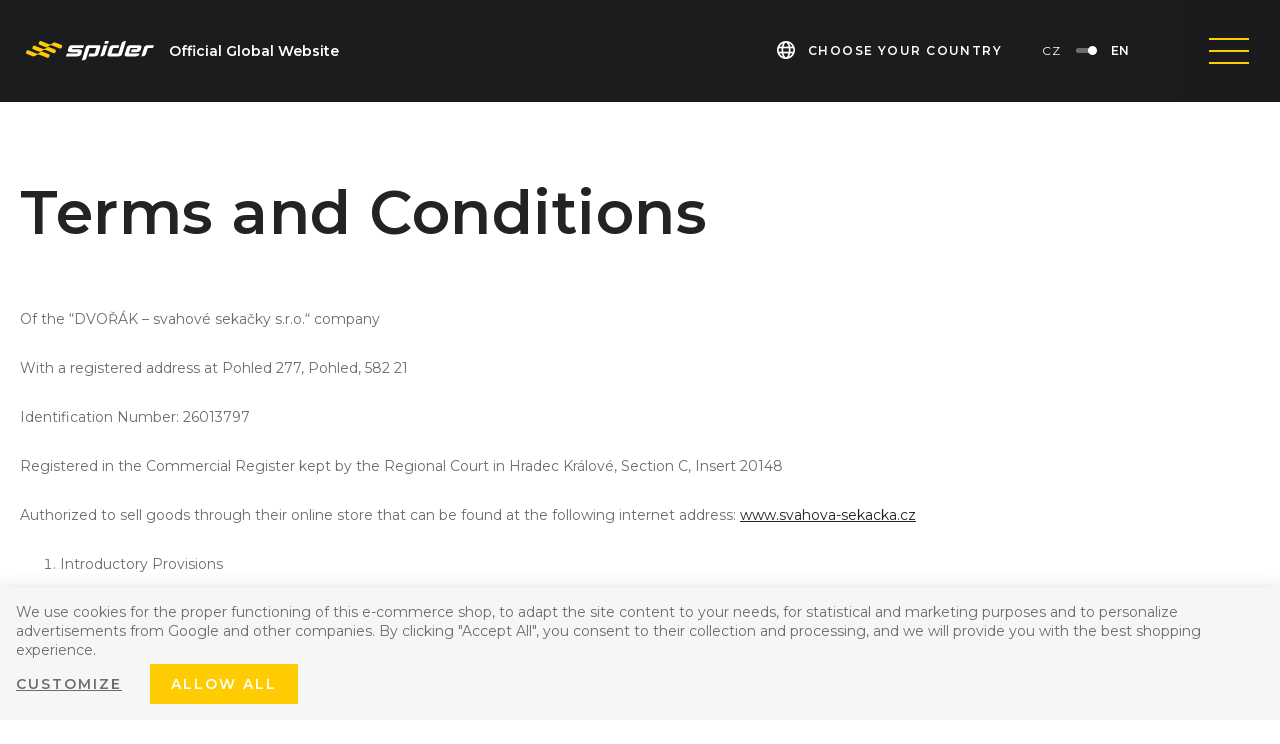

--- FILE ---
content_type: text/html; charset=UTF-8
request_url: https://www.spidermower.com/terms-of-use
body_size: 19425
content:
<!DOCTYPE html>

<html class="no-js lang-en" lang="en">
<head>
   
      <meta charset="utf-8">
      
                     <meta name="viewport" content="width=device-width, initial-scale=1">
               
      <meta http-equiv="X-UA-Compatible" content="IE=edge">
      
      
         <title>Terms and Conditions - Spider slope mowers | slope-mower.com</title>
   
      
         
         
            <link rel="stylesheet" href="https://spider-cz.b-cdn.net/web/build/app.0985586f.css">
         
      
   <link href="https://fonts.googleapis.com/css?family=Montserrat:300,400,400i,600,700&amp;subset=latin-ext" rel="stylesheet">
    
       <meta property="og:title" content="Terms and Conditions - Spider slope mowers | slope-mower.com">
       <meta property="og:image" content="https://www.spidermower.com//templates/images/logo.png">
       <meta property="og:url" content="https://www.spidermower.com/terms-of-use">
       <meta property="og:type" content="website">
       <meta property="og:description" content="Spider slope mowers from the czech manufacturer suitable for the toughest terrain. RC mowers for mowing on slopes, along the roads and other difficult terrain.">
       <meta property='og:site_name' content='SPIDER Slope Mowers | Official Global Website'>
       <meta property="og:locale" content="cs_cz">
    
   <link rel="apple-touch-icon" sizes="144x144" href="/templates/images/apple-touch-icon.png">
   <link rel="icon" type="image/png" sizes="32x32" href="/templates/images/favicon-32x32.png">
   <link rel="icon" type="image/png" sizes="16x16" href="/templates/images/favicon-16x16.png">
   <link rel="manifest" href="/templates/images/site.webmanifest">
   <meta name="msapplication-TileColor" content="#da532c">
   <meta name="theme-color" content="#ffffff">


      <script src="https://spider-cz.b-cdn.net/common/static/js/sentry-6.16.1.min.js"></script>

<script>
   Sentry.init({
      dsn: 'https://bdac53e35b1b4424b35eb8b76bcc2b1a@sentry.wpj.cz/9',
      allowUrls: [
         /www\.spidermower\.com\//
      ],
      denyUrls: [
         // Facebook flakiness
         /graph\.facebook\.com/i,
         // Facebook blocked
         /connect\.facebook\.net\/en_US\/all\.js/i,
         // Chrome extensions
         /extensions\//i,
         /^chrome:\/\//i,
         /kupshop\.local/i
      ],
      beforeSend(event) {
         if (!/FBA[NV]|PhantomJS|SznProhlizec/.test(window.navigator.userAgent)) {
            return event;
         }
      },
      ignoreErrors: [
         // facebook / ga + disabled cookies
         'fbq is not defined',
         'Can\'t find variable: fbq',
         '_gat is not defined',
         'AW is not defined',
         'Can\'t find variable: AW',
         'url.searchParams.get', // gtm koza
         // localstorage not working in incoginto mode in iOS
         'The quota has been exceeded',
         'QuotaExceededError',
         'Undefined variable: localStorage',
         'localStorage is null',
         'The operation is insecure',
         "Failed to read the 'localStorage'",
         "gtm_",
         "Can't find variable: glami",
      ]
   });

   Sentry.setTag("web", "prod_spider_cz_db");
   Sentry.setTag("wbpck", 1);
   Sentry.setTag("adm", 0);
   Sentry.setTag("tpl", "k");
   Sentry.setTag("sentry_v", "6.16.1");
</script>

      <script>
   window.wpj = window.wpj || {};
   wpj.onReady = wpj.onReady || [];
   wpj.jsShop = wpj.jsShop || {events:[]};

   window.dataLayer = window.dataLayer || [];
   function gtag() {
      window.dataLayer.push(arguments);
   }
   window.wpj.cookie_bar_send = true;

   wpj.getCookie = (sKey) => decodeURIComponent(
      document.cookie.replace(
         new RegExp(
            '(?:(?:^|.*;)\\s*' +
            encodeURIComponent(sKey).replace(/[\-\.\+\*]/g, '\\$&') +
            '\\s*\\=\\s*([^;]*).*$)|^.*$'
         ),
         '$1'
      )
   ) || null;

      var consents = wpj.getCookie('cookie-bar')?.split(',');

   if (!(consents instanceof Array)){
      consents = [];
   }

   consents_fields = {
      ad_storage: consents.includes('ad_storage') ? 'granted' : 'denied',
      ad_user_data: consents.includes('ad_storage') ? 'granted' : 'denied',
      ad_personalization: consents.includes('ad_storage') ? 'granted' : 'denied',
      personalization_storage: consents.includes('personalization_and_functionality_storage') ? 'granted' : 'denied',
      functionality_storage: 'granted',
      analytics_storage: consents.includes('analytics_storage') ? 'granted' : 'denied',
   };
   gtag('consent', 'default', consents_fields);

   gtag("set", "ads_data_redaction", true);

   dataLayer.push({
      'event': 'defaultConsent',
      'consents' : consents_fields,
      'version': 'v0'
   });
   </script>

<script>
   wpj.data = wpj.data || { };

      wpj.data.instagram = true;
   
   

   

   
</script>



      
         <meta name="author" content="SPIDER svahové sekačky">
      

      <meta name="web_author" content="wpj.cz">

      
         <meta name="description" content="Terms and Conditions - Spider slope mowers from the czech manufacturer suitable for the toughest terrain. Remote-controlled mowers for mowing on slopes, along the roads and other difficult terrain.">
      
      
                     <meta name="robots" content="index, follow">
               
                      

            
      
         <link rel="shortcut icon" href="https://spider-cz.b-cdn.net/templates/images/favicon.ico">
      

      <link rel="Contents" href="/sitemap/" type="text/html">
      <link rel="Search" href="/search/" type="text/html">

               <meta name="google-site-verification" content="Cpe-9z4rfvkD1f39WYHOfStvdGsgrqrR-yjIC6CxmO0">
      
      
      
      
                  <script async src="https://www.googletagmanager.com/gtag/js?id=G-18LCQFB2N9"></script>
         <script>
         gtag('js', new Date());
      </script>
   
   <script>
      <!-- Global site tag (gtag.js) - Google Analytics 4 -->
      gtag('config', 'G-18LCQFB2N9');
   </script>

            

   

              
</head>

<body>







            
            
    
            
    <div id="login" class="focus-login focus">
   <div class="focus-content">
      <a href="#" class="focus-close" data-focus="close">
         <span class="fc lightbox_close"></span>
      </a>
               <form method="post" action="/login/">
            <p class="text-center h2">Sign in</p>

            <div class="form-group">
               <label for="log-login-focus" class="control-label">E-mail</label>
               <input type="email" name="login" id="log-login-focus" value="" class="form-control">
            </div>
            <div class="form-group">
               <label for="log-password-focus" class="control-label">Password</label>
               <input type="password" name="password" id="log-password-focus" value="" class="form-control">
            </div>
            <div class="form-group">
               <label class="custom-checkbox custom-control" for="log-remember">
                  <input class="custom-control-input" type="checkbox" name="remember" value="1" id="log-remember" checked>
                  <span class="custom-control-indicator"></span>
                  Remember me
               </label>
            </div>
            <p class="m-b-0">I have forgotten<a href="/reset-password/"> the password</a></p>
                           <p>I am here for the first time and I want to <a href="/B2B_Zone">register</a> </p>
                        <div class="text-center m-t-2 m-b-1">
               <input type="hidden" name="url" value="/terms-of-use">
               <input class="btn btn-secondary" type="submit" value="Sign in" name="Submit">
            </div>
         </form>
         </div>
</div>

    

    
        <header class="en ">
   <div class="container">
      <div class="row">
         <div class="col-lg-5 menu-outer">
            <div class="item-model-select">
               <a href="#" data-model-select-btn>
                  <span class="hamburger"><span class="hamburger-inner"></span></span>
                  <strong>Select a model</strong>
               </a>

               <div class="models-submenu">
                  <div class="black-light-bg"></div>
                  <div class="inner">
                     <div class="new-selecter">
                        <ul class="clubs-list list-unstyled">
                                                                                                                            <div class="menu-model-item">
                     <a href="/spider-cross-liner-evo/" class="display-table">
                        <span class="display-cell image">
                           <img src="/templates/images/menu-115.png" class="img-responsive" alt="SPIDER CROSS LINER evo">
                        </span>
                        <span class="display-cell name">
                           <img src="/templates/images/menu-title-115.png" class="img-responsive" alt="SPIDER CROSS LINER evo">
                                                         <span>The smallest SPIDER for less demanding conditions</span>
                                                   </span>
                     </a>
                                               <span class="badge">New</span>
                                        </div>
                                                            <div class="menu-model-item">
                     <a href="/SPIDER_ILD01" class="display-table">
                        <span class="display-cell image">
                           <img src="/templates/images/menu-37.png" class="img-responsive" alt="SPIDER ILD01 HYDRO TWIN">
                        </span>
                        <span class="display-cell name">
                           <img src="/templates/images/menu-title-37.png" class="img-responsive" alt="SPIDER ILD01 HYDRO TWIN">
                                                         <span>Compact professional solution - now with skid steering</span>
                                                   </span>
                     </a>
                                        </div>
                                                            <div class="menu-model-item">
                     <a href="/SPIDER_ILD02" class="display-table">
                        <span class="display-cell image">
                           <img src="/templates/images/menu-40.png" class="img-responsive" alt="Spider ILD02">
                        </span>
                        <span class="display-cell name">
                           <img src="/templates/images/menu-title-40.png" class="img-responsive" alt="Spider ILD02">
                                                         <span>Fully professional model for extreme slopes and flats</span>
                                                   </span>
                     </a>
                                        </div>
                                                            <div class="menu-model-item">
                     <a href="/SPIDER-ILD02-EFI" class="display-table">
                        <span class="display-cell image">
                           <img src="/templates/images/menu-98.png" class="img-responsive" alt="SPIDER ILD02 EFI">
                        </span>
                        <span class="display-cell name">
                           <img src="/templates/images/menu-title-98.png" class="img-responsive" alt="SPIDER ILD02 EFI">
                                                         <span>Model SPIDER ILD02 with Kawasaki EFI engine</span>
                                                   </span>
                     </a>
                                        </div>
                                                            <div class="menu-model-item">
                     <a href="/SPIDER_2SGS" class="display-table">
                        <span class="display-cell image">
                           <img src="/templates/images/menu-41.png" class="img-responsive" alt="Spider 2SGS">
                        </span>
                        <span class="display-cell name">
                           <img src="/templates/images/menu-title-41.png" class="img-responsive" alt="Spider 2SGS">
                                                         <span>Fully professional model with lowered height</span>
                                                   </span>
                     </a>
                                        </div>
                                                                                       <div class="menu-model-item">
                     <a href="/SPIDER-2SGS-EFI" class="display-table">
                        <span class="display-cell image">
                           <img src="/templates/images/menu-100.png" class="img-responsive" alt="SPIDER 2SGS EFI">
                        </span>
                        <span class="display-cell name">
                           <img src="/templates/images/menu-title-100.png" class="img-responsive" alt="SPIDER 2SGS EFI">
                                                         <span>Model SPIDER 2SGS with Kawasaki EFI engine</span>
                                                   </span>
                     </a>
                                        </div>
                                                            <div class="menu-model-item">
                     <a href="/spider-2sgs-super-low-efi/" class="display-table">
                        <span class="display-cell image">
                           <img src="/templates/images/menu-113.png" class="img-responsive" alt="SPIDER 2SGS SUPER LOW">
                        </span>
                        <span class="display-cell name">
                           <img src="/templates/images/menu-title-113.png" class="img-responsive" alt="SPIDER 2SGS SUPER LOW">
                                                         <span>2SGS EFI with extra-low profile for solar parks</span>
                                                   </span>
                     </a>
                                               <span class="badge">New</span>
                                        </div>
                                                            <div class="menu-model-item">
                     <a href="/SPIDER-eZERO" class="display-table">
                        <span class="display-cell image">
                           <img src="/templates/images/menu-108.png" class="img-responsive" alt="SPIDER eZERO">
                        </span>
                        <span class="display-cell name">
                           <img src="/templates/images/menu-title-108.png" class="img-responsive" alt="SPIDER eZERO">
                                                         <span>All-electric mower with the lowest profile</span>
                                                   </span>
                     </a>
                                               <span class="badge">New</span>
                                        </div>
                                                            <div class="menu-model-item">
                     <a href="/spider-ecross-liner" class="display-table">
                        <span class="display-cell image">
                           <img src="/templates/images/menu-103.png" class="img-responsive" alt="SPIDER eCROSS LINER">
                        </span>
                        <span class="display-cell name">
                           <img src="/templates/images/menu-title-103.png" class="img-responsive" alt="SPIDER eCROSS LINER">
                                                         <span>The steepest electric mower on the market</span>
                                                   </span>
                     </a>
                                        </div>
                                                                           </ul>

                     </div>
                     <ul>
                        <li>
                           <a href="/Comparison-of-Models">Comparison of models</a>
                        </li>
                        <li>
                           <a href="/Application">SPIDER mower application</a>
                        </li>
                        <li>
                           <a href="/Benefits-of-SPIDER-mowers">SPIDER mower benefits</a>
                        </li>
                     </ul>
                  </div>
               </div>
            </div>
            <div class="menu">
               

   <ul>
                 <li>
             <a href="/sellers/" title="Distributor Network">
                <span>Distributor Network</span>
             </a>
          </li>
                 <li>
             <a href="/articles/2/" title="Videos">
                <span>Videos</span>
             </a>
          </li>
                 <li>
             <a href="/katalog/" title="E-shop">
                <span>E-shop</span>
             </a>
          </li>
                 <li>
             <a href="/contact" title="Contact Us">
                <span>Contact Us</span>
             </a>
          </li>
          </ul>


            </div>
         </div>
         <div class="col-lg-3 col-xs-6 logo-block">
            <a href="/" title="SPIDER Slope Mowers | Official Global Website" class="logo">
               <img src="/templates/images/logo.svg" alt="Spider slope mowers | slope-mower.com" class="img-responsive" width="134">
                                 <p class="header-logo-text">Official Global Website</p>
                           </a>
         </div>
         <div class="col-xs-6 languages pull-right">
            <div class="language-switcher">
                                    <a href="/sellers/" class="header-try-it">
                        <span class="fc icons_world"></span> Choose your country
                    </a>
                               <a href="https://spider-cz.com"
                  class="language-switcher-inner" data-language-switcher>
                  <span>CZ</span>
                  <span class="toggle"></span>
                  <span>EN</span>
               </a>
            </div>
            
<div class="menu-responsive">

   <div class="menu-responsive-inner">
      <div class="menu-hamburger">
         <div class="hamburger-inner"></div>
      </div>
      
   <ul>
      <li>  <a href="#" data-model-select-btn>
            <span class="hamburger"><span class="hamburger-inner"></span></span>
            Select a model
         </a>
      </li>
               <li>
            <a href="/Comparison-of-Models" class="comparison-of-models"
               title="Comparison of models">
               Comparison of models
            </a>
         </li>
               <li>
            <a href="/pouziti-sekacek-spider_p10.html" class="application"
               title="Application">
               Application
            </a>
         </li>
               <li>
            <a href="/vyhody-sekacek-spider_p9.html" class="benefits"
               title="Benefits">
               Benefits
            </a>
         </li>
               <li>
            <a href="/sellers/" class="distribution-network"
               title="Distribution Network">
               Distribution Network
            </a>
         </li>
               <li>
            <a href="/articles/2/" class="videos"
               title="Videos">
               Videos
            </a>
         </li>
               <li>
            <a href="/kontakt_p1.html" class="contact"
               title="Contact">
               Contact
            </a>
         </li>
               <li>
            <a href="/katalog/" class="e-shop"
               title="E-shop">
               E-shop
            </a>
         </li>
      
         </ul>


   </div>
</div>
            <div class="menu-hamburger">
               <div class="hamburger-inner"></div>
            </div>
         </div>
      </div>
   </div>
</header>
    
   <div class="pos-rel oc-w">
      <div class="header-search-offcanvas">
         <div class="container">
             <form method="get" action="/search/" class="form search display-table" id="sf">
   <div class="display-cell pos-rel">
      <input type="text" name="search" value="" maxlength="100" class="form-control autocomplete-control" placeholder="Search term" id="search" autocomplete="off">
      <script id="productSearch" type="text/x-dot-template">
         
            {{? it.items.Produkty || it.items.Kategorie || it.items.Vyrobci  }}

            {{? it.items.Produkty }}
            <div class="ac-products">
               <ul>
                  {{~it.items.Produkty.items :item :index}}
                  <li data-autocomplete-item="product">
                     <a href="/launch.php?s=redir&type=product&id={{=item.id}}">
                        {{? item.image }}
                        <img src="{{=item.image}}" alt="{{=item.label}}">
                        {{??}}
                        <img src="/templates/images/no-img.jpg" alt="{{=item.label}}">
                        {{?}}
                        <strong>{{=item.label}}</strong>
                     </a>
                  </li>
                  {{~}}
               </ul>
            </div>
            {{?}}

            <div class="ac-side">
               {{? it.items.Kategorie }}
               <div class="ac-categories">
                  
                  <h4>Category</h4>
                  
                  <ul>
                     {{~it.items.Kategorie.items :item :index}}
                     <li data-autocomplete-item="section">
                        <a href="/launch.php?s=redir&type=category&id={{=item.id}}">{{=item.label}}</a>
                     </li>
                     {{~}}
                  </ul>
               </div>
               {{?}}
            </div>
            
            <div class="ac-showall" data-autocomplete-item="show-all">
               <a href="" class="btn btn-primary">All results</a>
               <div class="clearfix"></div>
            </div>
            
            {{??}}
            <div class="p-a-1">
               
               No result
               
            </div>
            {{?}}
         
      </script>
   </div>

   <div class="display-cell">
      <button name="submit" type="submit" value="Search" class="btn btn-primary btn-block">Search</button>
   </div>

   <div class="display-cell">
      <button class="search-toggle"><i class="fc lightbox_close"></i></button>
   </div>

</form>

<script>
   wpj.onReady.push(function(){
      $('#search').productSearch({ jumpToProduct: false });
   });
</script>

         </div>
      </div>
   </div>
    

    
    

    
       <div class="container">
           
      
   <div class="col-xs-12 html-page html-page-4">
      <h1>Terms and Conditions</h1>

<p> </p>

<p>Of the “DVOŘÁK – svahové sekačky s.r.o.“ company</p>

<p>With a registered address at Pohled 277, Pohled, 582 21</p>

<p>Identification Number: 26013797</p>

<p>Registered in the Commercial Register kept by the Regional Court in Hradec Králové, Section C, Insert 20148</p>

<p>Authorized to sell goods through their online store that can be found at the following internet address: <a href="http://www.svahova-sekacka.cz">www.svahova-sekacka.cz</a></p>

<ol>
	<li>Introductory Provisions</li>
</ol>

<p>1.1  These Terms and Conditions (hereinafter referred to as the “Terms and Conditions”) adopted by the “DVOŘÁK – svahové sekačky s.r.o.“ company, registered at Pohled 277, Pohled, 582 21, Identification Number: 26013797, Registered in the Commercial Register kept by the Regional Court in Hradec Králové, Section C, Insert 20148 (hereinafter referred to as the “Seller”) address, in accordance with the provisions set in Section 1751 (2), Act No. 89/2012 Sb., Civil Code, as amended (hereinafter referred to as the “Civil Code”), mutual rights and obligations of the contractual parties that have been created in connection with or as a result of a Purchase Agreement (hereinafter referred to as the “Purchase Agreement”) made by and between the seller and another natural person (hereinafter referred to as the “Buyer”) by means of the online store owned by the seller. This online store, operated by the seller, can be accessed at the website <a href="http://www.svahova-sekacka.cz">www.svahova-sekacka.cz</a> (hereinafter referred to as the “website”), by means of the website interface (hereinafter referred to as the “Web Interface of the Store”.</p>

<p>1.2. These Terms and Conditions cannot be applied in the following cases: if the person who wishes to purchase goods from the seller is a juridical person, or if the person who wishes to purchase goods from the seller acts in order to use these goods for his/her own business activity, or to exercise his/her own profession.</p>

<p>1.3. Provisions that are divergent from these Terms and Conditions can be agreed upon in the Purchase Agreement. Divergent provisions agreed upon in the Purchase Agreement take precedence over general Terms and Conditions.</p>

<p>1.4. Provisions set by these Terms and Conditions are an integral part of the Purchase Agreement. The Purchase Agreement and the Terms and Conditions are drawn in the Czech and English language. The Purchase Agreement can be also made in the Czech language.</p>

<p>1.5. The Seller is authorised to amend the Terms and Conditions.  This provision does not affect any rights or obligations created while the previous version of the Terms and Conditions was in force.</p>

<p>2. User Account</p>

<p>2.1.Once registered on the website, the Buyer is authorised to log into his/her user interface. This user interface (hereinafter referred to as the “user account”) enables the Buyer to order goods. If the Web Interface of the Store enables it, the Buyer can also order goods as an unregistered customer. In such cases, the Buyer can order directly from the Web Interface of the Store.</p>

<p>2.2. While filling out the registration form and while submitting orders, the Buyer is obliged to enter all data correctly and truthfully. Should any data submitted in the User Account change, the Buyer is obliged to update them accordingly. The Seller shall consider all data provided by the Buyer in his/her User Account and during the process of submitting his/her order to be correct.</p>

<p>2.3. The access to the User Account is secured by means of a unique user name and passcode. The Buyer is obliged to treat all information pertaining to the access to his/her User Account as confidential.</p>

<p>2.4. The Buyer is not authorised to allow any third parties to use his/her User Account.</p>

<p>2.5. The Seller is authorised to terminate a User Account, particularly if the Buyer has not used his/her User Account over a period longer than 3 years, or if the Buyer breaches the provisions set in the Purchase Agreement (including the Terms and Conditions).</p>

<p>2.6. The Buyer is aware that his/her User Account may not be accessible at all times, particularly due to the fact the Seller, or a third party, may require some time to perform necessary maintenance procedures of the hardware/software utilities.</p>

<p>3. Making Purchase Agreement</p>

<p>3.1. All and any presentation of the goods displayed on the Web Interface of the Store are of the informative nature only, and the Seller is not obliged to make a Purchase Agreement pertaining to these goods. The provisions set in Section 1732 (2) of the Civil Code shall not apply.</p>

<p>3.2. The Web Interface of the Store includes information about the goods, including the pricing details pertaining to each item, and the costs that arise when some items are being returned, provided such items cannot be returned in the usual manner – through the postal service. The price of each item listed includes VAT, as well as all further associated taxes and fees. These listed prices of the goods remain valid for as long as they are displayed on the Web Interface of the Store. This provision does not prevent the Seller from making the Purchase Agreement that features individually negotiated terms and conditions.</p>

<p>3.3. The Web Interface of the Store also lists information on packing and shipping costs. All the details pertaining to packing and shipping that are listed on the Web Interface of the Store are valid only if the goods are being delivered within the Czech Republic.</p>

<p>3.4.Should he/she wish to order the goods, the Buyer needs to complete the order form that can be accessed on the Web Interface of the Store. The order form includes particularly the information on:</p>

<p>3.4.1.The goods that are being ordered (the Buyer needs to “put” the goods he/she wishes to order into the electronic shopping cart that can be accessed on the Web Interface of the Store,</p>

<p>3.4.2.The method of payment that is to be used while purchasing the goods, the data pertaining to the preferred method of delivery of the goods that are being purchased, and</p>

<p>3.4.3. The information on shipping costs (hereinafter referred to collectively as the “Order”).</p>

<p>3.5. Before the Order gets submitted and sent to the Seller, the Buyer has an option to check and change the data he/she has entered while filling out the order form. This gives the Buyer an opportunity to notice and correct any errors he/she may have made while completing the order form. Once these amends have been done, the Buyer shall send the Order to the Seller by pressing the “Confirm Order” button. The Seller shall treat all the data entered into the order form as correct. Upon receiving the Order, the Seller shall forthwith send a confirmation email to the Buyer. The Seller shall send this information to the Email Address the Buyer has entered into his/her User Account or into the correspondent order form (hereinafter referred to as the “Email Address of the Buyer”).</p>

<p>3.6. The Seller is always entitled to ask the Buyer for an additional confirmation of the Order, particularly when this is appropriate due to the nature of the Order (the quantity of the goods, the total price, the expected shipping costs). The Seller may ask for such confirmation e.g. in writing or via a telephone.</p>

<p>3.7. The Purchase Agreement between the Seller and the Buyer is made when the confirmation email (written to inform the Buyer that the Order has been accepted by the Seller) sent by the Seller is delivered to the Email Address of the Buyer.</p>

<p>3.8. The Buyer agrees that “long distance” means of communication are used to make the Purchase Agreement. All costs that will have incurred to the Buyer due to the usage of these “long distance” means to make this Purchase Agreement shall be covered by the Buyer himself/herself. Such costs do not diverge from the standard, basic rate.</p>

<p style="margin-left:39.6pt;"> </p>

<ol>
	<li value="4">Price of Goods and Terms of Payment</li>
</ol>

<p>4.1. In accordance with the provisions set in the Purchase Agreement, the Buyer may choose one of the following ways how to provide the Seller with the payment for the goods and further associated costs:</p>

<ul>
	<li>In cash upon receiving the goods in the location the Buyer has specifically requested in the Order (using the Cash on Delivery method);</li>
	<li>Via a cash-less transfer to the Bank Account of the Seller: No. 78-7945870277/0100, registered with Komerční Banka (hereinafter referred to as the “Bank Account of the Seller”)</li>
</ul>

<p>4.2. In addition to the purchase price of the goods, the Buyer is also obliged to cover the costs associated with the packaging and shipping. The payment for these additional costs that have been agreed upon in the Purchase Agreement shall be paid to the Seller together with the “regular” purchase price of the goods. Unless otherwise specified, the “total purchase price” shall also include these additional costs associated with the delivery procedures.</p>

<p>4.3. The Seller does not require the Buyer to pay any deposit or similar fees. This does not contradict Provision 4.6 of the Terms and Conditions pertaining to the obligation to make a payment for the goods in advance.</p>

<p>4.4. If some form of payment in cash (including the Cash on Delivery method) is selected, the purchase price of the goods shall be covered upon receiving these goods. If a cash-less payment is selected, the payment is due within 20 days of the moment the Purchase Agreement is made.</p>

<p>4.5. If the Buyer selects a cash-less payment, he/she is obliged to enter the variable payment symbol while completing the payment form. In the case of a cash-less payment, the purchase price is considered as settled when the corresponding sum of money is credited to the Bank Account of the Seller.</p>

<p>4.6. The Seller is entitled, particularly in the case the Buyer does not provide the additional confirmation pertaining to the Order (see Provision 3.6), to oblige the Buyer to provide the payment for the purchase price of the goods before these goods are dispatched to the Buyer. The provision listed in Section 2119 (1) of the Civil Code shall not apply.</p>

<p>4.7. No prospective discounts the Seller may provide to the Buyer can be used in conjunction with any other price reduction offers.</p>

<p>4.8. If it is customary to do so, or if such action is required by binding legal regulations, the Seller shall issue a tax document, i.e. an invoice, to the Buyer. This invoice shall list payment details made under the provisions of the Purchase Agreement. The Seller is a VAT payer. The Seller shall issue this invoice to the Buyer once the payment for the goods has been settled, and shall send it in the electronical form to the Email Address of the Buyer.</p>

<p>4.9. In accordance with the Registration of Sales Act, the Seller is obliged to provide the Buyer with a receipt. The Seller is also required to register the revenue received with the tax authority via the corresponding internet application; should a technical failure occur, the Seller is required to complete the registration process within 48 hours of receiving the revenue.</p>

<ol>
	<li value="5">Withdrawal from Purchase Agreement</li>
</ol>

<p>5.1. The Buyer is aware that, in accordance with the provisions set in Section 1837 of the Civil Code, it is not – inter alia – possible to withdraw from the Purchase Agreement pertaining to the shipment of goods that have been customized for him/her or in accordance with his/her wishes. It is also not possible to withdraw from the Purchase Agreement pertaining to perishables, or goods that have been irretrievably “mixed” with other goods. It is also not possible to withdraw from the Purchase Agreement pertaining to goods that are customarily shipped in a sealed package, provided these goods have been removed from these sealed packages by the consumer, thus becoming unfit to return for reasons of hygiene. It is also not possible to withdraw from the Purchase Agreement pertaining to a shipment of audio/video records or computer programmes, provided the package they were shipped in has been opened/damaged.</p>

<p>5.2. If none of prospective occurrences listed in Provision 5.1 apply, and if no other situation that would prevent withdrawal from the Purchase Agreement occurs, the Buyer has, in accordance with the provisions set in Section 1829 (1) of the Civil Code, the right to withdraw from the Purchase Agreement within fourteen (14) days of receiving the goods; in the cases when the delivery of goods listed in the Purchase Agreement have been made in several shipment, this period starts on the day when the last delivery was completed. The formal withdrawal from the Purchase Agreement must be sent to the Seller within the period specified in the previous sentence. In order to withdraw from the Purchase Agreement, the Buyer may use the form provided by the Seller, which is attached to these Terms and Conditions. The Buyer may send the request for withdrawal from the Purchase Agreement to the Seller, among other options, to the address of the premises the Seller’s store is registered at, or to the Seller’s email address: <a href="mailto:parts@spider-cz.com">parts@spider-cz.com</a>.</p>

<p>5.3. In the case the withdrawal from the Purchase Agreement is submitted in the manner described in Provision 5.2 of these Terms and Conditions, the Purchase Agreement shall be rescinded, backdating to the day it had been made. The Buyer is obliged to return the goods to the Seller within fourteen (14) days of the moment this withdrawal from the Purchase Agreement was delivered to the Seller. If the Buyer withdraws from the Purchase Agreement, he/she is obliged to cover any costs pertaining to the process of returning the goods to the Seller; this provision applies even in the cases when the goods cannot be returned through the postal service that is used customarily.</p>

<p>5.4. In the case the withdrawal from the Purchase Agreement is submitted in the manner described in Provision 5.2 of these Terms and Conditions, the Seller shall return the sum of money received in payment for the goods to the Buyer, and shall do so in the same manner the Buyer had initially used to pay this sum of money to the Seller. The Seller is also permitted to reimburse the money to the Buyer upon receiving the returned goods, or to do so in any other manner the Buyer has agreed with, provided this incurs no further costs for the Buyer to settle. If the Buyer withdraws from the Purchase Agreement, the Seller is not obliged to reimburse the Buyer until the Seller has received the returned goods, or until the Buyer has proved the goods in question are being shipped back to the Seller.</p>

<p>5.5. The Seller is entitled to charge the Buyer for any damage to the goods, and to unilaterally deduct such damage claim costs from the sum of money originally paid for these goods that is to be reimbursed to the Buyer.</p>

<p>5.6. In the cases when the Buyer is, in accordance with the provisions set in Section 1829 (1) of the Civil Code, entitled to withdraw from the Purchase Agreement, the Seller is also entitled to withdraw from the Purchase Agreement at any time, and to do so until the moment the Buyer has received the goods. In such cases, the Seller shall, without any unnecessary delay, return the purchase price of the goods to the Buyer, and shall do so via a cash-less transfer to the bank account chosen by the Buyer.</p>

<p>5.7. If the Buyer is, in addition to the goods paid for, also provided with a gift, the donation agreement between the Seller and the Buyer is made, including a subsequent condition which states that should the Buyer withdraw from the Purchase Agreement, the donation agreement pertaining to such a gift shall be regarded as terminated, and that the Buyer is obliged to return this gift back to the Seller, together with the goods.</p>

<ol>
	<li value="6">Transport and Delivery of Goods</li>
</ol>

<p>6.1. If the manner of shipping is based upon a special request submitted by the Buyer, the Buyer bears all associated risks, and is obliged to cover any additional costs that may arise in connection with this manner of shipping.</p>

<p>6.2. If the Purchase Agreements obliges the Seller to deliver the goods to a place specified by the Buyer in the corresponding Order, the Buyer is obliged to accept the shipment of goods upon its delivery.</p>

<p>6.3. If any reasons on the Buyer’s side make it necessary to deliver the goods repeatedly, or in a manner diverging from the one specified in the Purchase Agreement, the Buyer is obliged to cover any costs that arise from repeated attempts to deliver the goods, or from the need to deliver the goods in an alternative manner.</p>

<p>6.4. Upon delivery, the Buyer is obliged to check that the packaging of the goods has not been damaged. If there are any defects to the packaging, the Buyer is obliged to notify the carrier immediately. If there are any signs indicating an unauthorised attempt to open the consignment has been made, the Buyer is not obliged to accept this consignment from the carrier.</p>

<p>6.5. Any further rights and obligations pertaining to the transport of goods may be addressed by an agreement on additional shipping conditions requested by the Seller, provided the Seller issues such a list of additional conditions.</p>

<ol>
	<li value="7">Rights Resulting from Faulty Performance</li>
</ol>

<p>7.1. The rights and obligations of the Contracting Parties pertaining to the Rights Resulting from Faulty Performance follow provisions set by corresponding generally binding legal regulations, in particular by Sections 1914 through 1925, Sections 2099 through 2117, and Sections 2161 through 2174 of the Civil Code, and also by Act No. 634/1992 Sb., as amended, which addresses the issues pertaining to Consumer Protection.</p>

<p>7.2. The Seller guarantees to the Buyer that the goods are, upon delivery, free from flaws. In particular, the Seller guarantees to the Buyer, that upon the moment when the Buyer accepts the goods:</p>

<p>7.2.1. The goods have all the features the Contracting Parties have agreed upon; if no such features have been addressed in the agreement, the goods are expected to have all the features the Seller or the Buyer have specified, or all the features the Buyer has expected, considering the nature of these goods and the nature of advertisements these goods featured in,</p>

<p>7.2.2. The goods are suitable for the purpose described by the Seller, or for the purpose such goods are customarily used for,</p>

<p>7.2.3. The goods meet the quality standards that have been previously indicated or demonstrated in the sample proposal, provided the required quality standards have been based upon previous proposals,</p>

<p>7.2.4. The goods meet the criteria of expected amount, extent, or weight, and</p>

<p>7.2.5. The goods meet the criteria requested by legal regulations.</p>

<p>7.3. Conditions listed in Provision 7.2 of these Terms and Conditions shall not apply to goods that are  intentionally sold for a lower price due to the fact they are known to feature certain flaws, or to a certain level of wear and tear that has occurred to the goods while these goods were being used for the purpose they were intended for, or, in the case of previously used, second-hand goods, these conditions shall not apply when addressing flaws or defects that have arisen from the previous use of these goods that were already present at the moment the Buyer accepted the delivery of such second-hand goods. The shall also not apply to addressing “natural” flaws and defects that correspond to the nature of the goods.</p>

<p>7.4. If a defect or a flaw manifests itself within six months of accepting the delivery of the goods, it shall be assumed these goods were already defective upon delivery. The Buyer is entitled to his/her Rights Resulting from Faulty Performance, should a defect or flaw manifest itself within twenty-four months of the acceptance of the delivery of the goods.</p>

<p>7.5. The Buyer may claim his/her Rights Resulting from Faulty Performance at the Seller’s business premises, provided such premises are suitable to accept such warranty claim due to the nature of the goods in question, or at the premises where the Seller’s main offices is registered at.</p>

<p>7.6. Any further rights and obligations of the Contracting Parties pertaining to the Seller’s guarantee for prospective flaws or defects may be addressed by the Seller’s Return Policy.</p>

<ol>
	<li value="8">Further Rights and Obligations of Contracting Parties</li>
</ol>

<p>8.1. The Buyer comes to the possession of the goods by paying the full purchase price of these goods.</p>

<p>8.2. No code of conduct, as understood under the provisions listed in Section 1826 (1) e) of the Civil Code, binds the Seller to the Buyer.</p>

<p>8.3. The Seller shall address the consumers’ claims through the following email address: <a href="mailto:parts@spider-cz.com">parts@spider-cz.com</a>. The information about the processing of each respective claim shall be sent by the Seller to the Email Address of the Buyer.</p>

<p>8.4. Amicable settlements of consumers’ complaints may be mediated through the Czech Trade Inspection Authority, registered at Štěpánská 567/15, 120 00 Praha 2, IN: 00020869, internet address: <a href="https://adr.coi.cz/cs">https://adr.coi.cz/cs</a>. There is a platform that enables to settle disputes online, it may be accessed at the following internet address: <a href="http://ec.europa.eu/consumers/odr">http://ec.europa.eu/consumers/odr</a>, and it may be used by both the Seller and the Buyer who made a Purchase Agreement.</p>

<p>8.5. Consumers’ disputes may be also addressed by the European Consumer Centre Czech Republic, registered at Štěpánská 567/18, 120 00 Praha 2, internet address: <a href="http://www.evropskyspotrebitel.cz">http://www.evropskyspotrebitel.cz</a>. This Centre is the place to be contacted, in accordance with the Regulation (EU) No. 524/2013 of the European Parliament and of the Council of 21 May 2013 that addresses Consumer Disputes that are to be settled online, and that amends Regulation (EC) No. 2006/2004 and Directive 2009/22/EC (Regulation on consumer ODR).</p>

<p>8.6. The Seller is authorised to sale goods as a result of being a holder of a Trade Licence. The system of Trade Licences is supervised by corresponding Trade Licensing Offices. The appropriateness of the level of data protection is supervised by the Office for Personal Data Protection. The Czech Trade Inspection Authority is, inter alia, responsible for the supervision of the observance of Act No. 634/1992 Sb., as amended, on Consumer Protection.</p>

<p>8.7. The Buyer is obliged to assume the risk of the prospective change of the conditions, as set in the provisions of Section 1765 (2) of the Civil Code.</p>

<p style="margin-left:39.6pt;"> </p>

<ol>
	<li value="9">Personal Data Protection</li>
</ol>

<p>9.1. The Seller is obliged to use a special document to fulfil the obligation towards the Buyer, as set by the Art. 13 of the Regulation (EU) 2016/679, pertaining to the processing of personal data and the free movement of such data, and to repealing Directive 95/46/EC (General Data Protection Regulation) (hereinafter referred to as “GDPR”). This Regulation addresses the issue of the processing of personal data of the Buyer for the purposes pertaining to the completion of the Purchase Agreement, or the negotiations about the Purchase Agreement.</p>

<ol>
	<li value="10">Sending of Trade Communications and Storing of Cookies</li>
</ol>

<p>10.1. In accordance with Section 7 (2) of the Act No. 480/2004 Sb., on certain information society services and amendments to certain Acts (Act on certain information society services), as amended, the Buyer agrees he/she will be willing to receive certain business announcements sent by the Seller, either in forms of emails or calls/text messages, he/she will be receiving on his email address or his/her phone number, respectively. The Seller is obliged to use a special document to fulfil the obligation towards the Buyer, as set by the Art. 13 of the GDPR, pertaining to the processing of the personal data of the Buyer for the purpose of sending business announcements to the Buyer.</p>

<p>10.2 The Buyer agrees that so-called “cookies” shall be stored on his/her computer. If it is possible to complete the purchase the process on the Website and fulfil all the obligations set by the Seller under the terms of the Purchase Agreement without having these co-called “cookies” stored on his/her computer, the Buyer may withdraw his/her consent to store “cookies” (described in the previous sentence)</p>

<p>11. Delivery Conditions</p>

<p>11.1. The information pertaining to the goods, services, or other business announcements may be delivered to the Email Address of the Buyer.</p>

<p>12. Final Provisions</p>

<p>12.1. If a relationship based upon the Purchase Agreement contains an international (foreign) element, the Contracting Parties agree that this relationship shall follow Czech legal provisions. This choice to follow legal provisions mentioned in the previous sentence does not mean the Buyer, who is also a consumer, ceases to be protected by legal provisions that cannot be side-stepped by the provisions set in the Purchase Agreement, and that would be, should no other legal provisions be adhered to, used in accordance with Art. 6 (1) (EC) No. 593/2008 of the European Parliament and of the Council of 17 June 2008, on legal provisions applicable to contractual obligations (Rome I).</p>

<p>12.2. If any provision of these Terms and Conditions is invalid or ineffective, or if it becomes invalid or ineffective, a provision shall be introduced to take place of an invalid/ineffective one, and it shall be as close as possible to the meaning of the discarded provision. Prospective invalidity or ineffectiveness of one provision does not impair or cancel the validity of other provisions.</p>

<p>12.3. The Purchase Agreement, including these Terms and Conditions, is archived by the Seller in its electronic form, and is not accessible.</p>

<p>12.4. The form that may be used to withdraw from the Purchase Agreement is attached to this “Terms and Conditions” document.</p>

<p>12.5. The Seller’s contact details:</p>

<p style="margin-left:108.0pt;">Delivery address: Pohled 277, Pohled 582 21</p>

<p style="margin-left:108.0pt;">Email address: parts@spider-cz.com</p>

<p style="margin-left:108.0pt;">Phone number: +420 724 207 218</p>


      
         </div>

       </div>
    
   <footer class="black-bg">
      <div class="container container-large">
         <div class="row">
            <div class="col-xl-8 col-xl-offset-2 col-xs-12">
               <div class="row">
                   



         <div class="footer-menu col-lg-3 col-sm-6 col-xs-12">
         <h5>Spider Models</h5>
                     
   <ul class="list-unstyled">
               <li >
            <a href="/Benefits-of-SPIDER-mowers" >Benefits</a>
         </li>
               <li >
            <a href="/Application" >Application</a>
         </li>
               <li >
            <a href="/spider-cross-liner-evo/" >SPIDER CROSS LINER evo</a>
         </li>
               <li >
            <a href="/SPIDER_ILD01" >SPIDER ILD01 HYDRO TWIN</a>
         </li>
               <li >
            <a href="/SPIDER_ILD02" >Spider ILD02</a>
         </li>
               <li >
            <a href="/SPIDER-ILD02-EFI" >SPIDER ILD02 EFI</a>
         </li>
               <li >
            <a href="/SPIDER_2SGS" >Spider 2SGS</a>
         </li>
               <li >
            <a href="/SPIDER CROSS LINER" >SPIDER CROSS LINER</a>
         </li>
               <li >
            <a href="/SPIDER-2SGS-EFI" >SPIDER 2SGS EFI</a>
         </li>
               <li >
            <a href="/spider-2sgs-super-low-efi/" >SPIDER 2SGS SUPER LOW</a>
         </li>
               <li >
            <a href="/SPIDER-eZERO" >SPIDER eZERO</a>
         </li>
               <li >
            <a href="/spider-ecross-liner" >SPIDER eCROSS LINER</a>
         </li>
         </ul>

               </div>
         <div class="footer-menu col-lg-3 col-sm-6 col-xs-12">
         <h5>About Us</h5>
                     
   <ul class="list-unstyled">
               <li >
            <a href="/kontakt_p1.html" >Contact Us</a>
         </li>
               <li >
            <a href="/articles/1" >What´s new</a>
         </li>
               <li >
            <a href="/about us" >About Us</a>
         </li>
               <li >
            <a href="/sellers/" >Distribution Network</a>
         </li>
         </ul>

               </div>
         <div class="footer-menu col-lg-3 col-sm-6 col-xs-12">
         <h5>For Partners</h5>
                     
   <ul class="list-unstyled">
               <li >
            <a href="/launch.php?form=machine-registration&amp;s=form" >Machine Registration</a>
         </li>
               <li >
            <a href="/TechnicalSupport" >Technical Support</a>
         </li>
               <li >
            <a href="/Download" >Download</a>
         </li>
               <li >
            <a href="/ForPartners" >For Partners</a>
         </li>
               <li >
            <a href="/B2B_Zone" >B2B zone</a>
         </li>
         </ul>

               </div>
         <div class="footer-menu col-lg-3 col-sm-6 col-xs-12">
         <h5>Other links</h5>
                     
   <ul class="list-unstyled">
               <li >
            <a href="/katalog/" >E-shop</a>
         </li>
               <li class="active">
            <a href="/terms-of-use" >Terms and Conditions</a>
         </li>
               <li >
            <a href="/privacy-policy" >Processing of personal data</a>
         </li>
         </ul>

               </div>
   
               </div>
               <div class="row footer-contact">
                  <div class="col-xs-12">
                     <div class="display-table">
                        <div class="display-cell">
                           <h5>Contact details</h5>
                        </div>
                        <div class="display-cell">
                           <p>
                               <strong>SPIDER slope mowers</strong> <br>DVOŘÁK - slope mowers s.r.o.
                           </p>
                        </div>
                        <div class="display-cell">
                           <p class="icon fc icons_pin">
                               Pohled 277, 582 21 Pohled<br>Czech republic
                           </p>
                        </div>
                        <div class="display-cell">
                           <p class="icon fc icons_envelope_outline">
                               Tel: <a href="tel:+420564036099">+420 564 036 099</a><br><a href="mailto:info@spider-cz.com">info@spider-cz.com</a>
                           </p>
                        </div>
                        <div class="display-cell text-lg-right">
                                                           <a href="https://www.facebook.com/spidersekacky/" target="_blank" class="fc icons_facebook social-icon fb"></a>
                                                                                       <a href="https://www.youtube.com/channel/UC_WZNMIlAMvwS5jLxEWofWw/featured" target="_blank" class="fc icons_youtube social-icon yt"></a>
                                                                                       <a href="https://www.instagram.com/spidermower/" target="_blank" class="fc icons_instagram social-icon insta"></a>
                                                                                     <a href="https://www.linkedin.com/company/dvo-k-svahov-seka-ky/" target="_blank" class="fc icons_linkedin social-icon linkedin"></a>
                                                   </div>
                     </div>
                  </div>
               </div>
               <div class="row copyright">
                  <div class="col-lg-8 text-center text-lg-left">
                     <p>
                        &copy;&nbsp;2004&nbsp;-&nbsp;2026
                        &nbsp;DVOŘÁK - svahové sekačky s.r.o. All rights reserved.
                     </p>
                  </div>
                  <div class="col-lg-4 text-center text-lg-right">
                     <p>
                         Web created by&nbsp;<a href="https://www.wpj.cz/" target="_blank">wpj.cz</a>
                     </p>
                  </div>
               </div>
            </div>
         </div>
      </div>
   </footer>
    <div id="localization" class="focus-localization focus">
   <div class="focus-content">
      <a href="#" class="focus-close" data-focus="close">
         <span class="fc lightbox_close"></span>
      </a>

      <h3>Select a country of delivery and currency</h3>

     
      
      <form method="get" action="/set/language_and_country">
         <div class="m-b-2">
            <label class="h4" for="ship-country">Country of delivery</label>
                        <select class="custom-select" name="country" id="ship-country" data-chosen="chosen">
                                 <option value="AG" >Antigua and Barbuda</option>
                                 <option value="AU" >Australia</option>
                                 <option value="AT" >Austria</option>
                                 <option value="BE" >Belgium</option>
                                 <option value="BA" >Bosnia and Herzegovina</option>
                                 <option value="BR" >Brazil</option>
                                 <option value="BG" >Bulgaria</option>
                                 <option value="CA" >Canada</option>
                                 <option value="HR" >Croatia</option>
                                 <option value="CZ" >Czech Republic</option>
                                 <option value="DK" >Denmark</option>
                                 <option value="DO" >Dominican Republic</option>
                                 <option value="EE" >Estonia</option>
                                 <option value="FI" >Finland</option>
                                 <option value="FR" >France</option>
                                 <option value="DE" >Germany</option>
                                 <option value="GR" >Greece</option>
                                 <option value="HK" >Hong Kong SAR China</option>
                                 <option value="HU" >Hungary</option>
                                 <option value="CN" >China</option>
                                 <option value="IN" >India</option>
                                 <option value="IE" >Ireland</option>
                                 <option value="IT" >Italy</option>
                                 <option value="JP" >Japan</option>
                                 <option value="LV" >Latvia</option>
                                 <option value="LI" >Liechtenstein</option>
                                 <option value="LT" >Lithuania</option>
                                 <option value="LU" >Luxembourg</option>
                                 <option value="NL" >Netherlands</option>
                                 <option value="NC" >New Caledonia</option>
                                 <option value="NZ" >New Zealand</option>
                                 <option value="NO" >Norway</option>
                                 <option value="PL" >Poland</option>
                                 <option value="PT" >Portugal</option>
                                 <option value="RO" >Romania</option>
                                 <option value="RU" >Russia</option>
                                 <option value="RS" >Serbia</option>
                                 <option value="SG" >Singapore</option>
                                 <option value="SK" >Slovakia</option>
                                 <option value="SI" >Slovenia</option>
                                 <option value="KR" >South Korea</option>
                                 <option value="ES" >Spain</option>
                                 <option value="SE" >Sweden</option>
                                 <option value="CH" >Switzerland</option>
                                 <option value="TW" >Taiwan</option>
                                 <option value="UA" >Ukraine</option>
                                 <option value="GB" >United Kingdom</option>
                                 <option value="US" selected>United States</option>
                           </select>
         </div>
         <div class="m-b-2">
            <label class="h4" for="ship-location">Currency</label>
                        <select class="custom-select" name="currency" id="ship-location" data-chosen="chosen">
                                 <option value="CZK" >CZK Česká koruna</option>
                                 <option value="EUR" >EUR Euro</option>
                                 <option value="USD" selected>USD Americký dolar</option>
                           </select>
         </div>

         <div class="p-t-2">
            <button type="submit" class="btn btn-secondary">Select</button>
         </div>
      </form>
   </div>
</div>



   

<script type="application/ld+json">
{
"@context": "http://schema.org",
"@type": "BreadcrumbList",
"itemListElement": [
                        {
            "@type": "ListItem",
            "position": 1,
            "item": {
               "@id": "https://www.spidermower.com/terms-of-use",
               "name": "Terms and Conditions"
            }
         }
                  ]}
</script>





         <div id="cookieBara" class="cookiebara-wrapper cookiebar" style="display: none;"     data-cookiebar-preselect="y">
   <div data-cookie-bar="simple" class="cookiebar-simple">
            
         <p>We use cookies for the proper functioning of this e-commerce shop, to adapt the site content to your needs, for statistical and marketing purposes and to personalize advertisements from Google and other companies. By clicking "Accept All", you consent to their collection and processing, and we will provide you with the best shopping experience.
         </p>
            
                     <div class="cookiebar-btns cookiebar-btns-simple">
               <button data-cookie-bar="details" class="btn cookiebar-more ">Customize</button>
                              
                  <button data-cookie-bar="simpleAccept" class="btn btn-primary">Allow all</button>
                           </div>
               
   </div>

   <div data-cookie-bar="advanced" class="cookiebar-advanced">
      <p class="h3">Your cookies settings</p>
            <p>Here you can <a href="/presmerovat/label/cookies_policy/" target="_blank">enable cookies</a> according to your own preferences.You can change those settings any time in the future by clicking 'Cookie settings' link in our website's footer.</p>
            <label class="c-input c-checkbox custom-control custom-checkbox disabled">
         <input class="custom-control-input" type="checkbox" checked disabled>
         <span class="c-indicator custom-control-indicator"></span>
         <strong>Necessary</strong>
      </label>

      <p>Necessary cookies help make a website usable by enabling basic functions like page navigation and access to secure areas of the website. The website cannot function properly without these cookies.</p>

      <label class="c-input c-checkbox custom-control custom-checkbox">
         <input class="custom-control-input" type="checkbox" value="personalization_and_functionality_storage" name="social-media">
         <span class="c-indicator custom-control-indicator"></span>
         <strong>Preferences</strong>
      </label>
      <p>Preference cookies enable a website to remember information that changes the way the website behaves or looks, like your preferred language or the region that you are in.</p>

      <label class="c-input c-checkbox custom-control custom-checkbox">
         <input class="custom-control-input" type="checkbox" value="analytics_storage" name="social-media">
         <span class="c-indicator custom-control-indicator"></span>
         <strong>Statistics</strong>
      </label>
      <p>Statistic cookies help website owners to understand how visitors interact with websites by collecting and reporting information anonymously.</p>

      <label class="c-input c-checkbox custom-control custom-checkbox">
         <input class="custom-control-input" type="checkbox" value="ad_storage" name="social-media">
         <span class="c-indicator custom-control-indicator"></span>
         <strong>Marketing</strong>
      </label>
      <p>These cookies are used by advertising and social networks, including Google, to transmit personal data and personalise ads to make them interesting to you.</p>
      
      <div class="cookiebar-btns cookiebar-btns-advanced">
         <button data-cookie-bar="custom" data-cookie-custom="allow-all" class="btn btn-primary">Accept All</button>
         <button data-cookie-bar="advancedAccept" class="btn btn-secondary">Accept selected</button>
         <button data-cookie-bar="custom" class="btn btn-secondary">Disable All</button>
      </div>
      
   </div>
</div>
   
<!-- Site JS -->

   <script crossorigin="anonymous" src="https://cdnjs.cloudflare.com/polyfill/v3/polyfill.min.js?features=default%2Cfetch%2CIntersectionObserver"></script>



   
      <script src="https://spider-cz.b-cdn.net/web/build/runtime.371e2efb.js"></script><script src="https://spider-cz.b-cdn.net/web/build/24.850348c7.js"></script><script src="https://spider-cz.b-cdn.net/web/build/app.e7c3326b.js"></script>
      
      
   
   
          
   <script>
      wpj.onReady.processAll();
      
      
   </script>



   



         
    





   


   


         
            <!-- Zacatek kodu chatu SupportBox -->
            <script type="text/javascript">
               
                var supportBoxChatId = 3176;
                var supportBoxChatSecret = '88350391ef7909934299e5b9cc67734d';
              
            </script>
            <script src="https://chat.supportbox.cz/web-chat/entry-point" async defer></script>
            <!-- Konec kodu chatu SupportBox -->
      
   





   





   
</body>
</html>


--- FILE ---
content_type: text/css
request_url: https://spider-cz.b-cdn.net/web/build/app.0985586f.css
body_size: 48325
content:
@charset "UTF-8";.wpj-row{display:flex;flex-wrap:wrap;margin-left:-10px;margin-right:-10px}@media (max-width:767px){.wpj-row-reverse>div:last-child{order:-1}}.wpj-col-center{margin:0 auto;padding:0 10px;width:100%}.wpj-col-center-1{max-width:350px}.wpj-col-center-2{max-width:450px}.wpj-col-center-3{max-width:650px}.wpj-col-center-4{max-width:800px}.wpj-col-center-5{max-width:1000px}.wpj-col-3,.wpj-col-4,.wpj-col-6,.wpj-col-8{padding:0 10px;position:relative;width:100%}@media (min-width:768px){.wpj-col-3{flex:0 0 25%;max-width:25%}.wpj-col-4{flex:0 0 33.33333%;max-width:33.33333%}.wpj-col-6{flex:0 0 50%;max-width:50%}.wpj-col-8{flex:0 0 66.66667%;max-width:66.66667%}body:not(.wpj-blocek-active) .w-hide-desktop{display:none!important}}@media (max-width:767px){.wpj-row>div[style*="padding-left:"]{padding-left:10px!important}.wpj-row>div[style*="padding-right:"]{padding-right:10px!important}.w-hide-phone{display:none!important}}.align-self-start{align-self:flex-start}.align-self-end{align-self:flex-end}.align-self-center{align-self:center}.align-items-start{align-items:flex-start}.align-items-end{align-items:flex-end}.align-items-center{align-items:center}@media screen and (min-width:1000px){.w-block-narrow{margin-left:auto;margin-right:auto;max-width:1000px}}.wpj-blocek.wpj-blocek-active .crisp-client{display:none!important}.wpj-blocek.wpj-blocek-active .c-header{z-index:unset}.wpj-blocek-active .autocomplete{display:none}body.wpj-blocek-dragging *{cursor:grabbing!important}.w-btn-wrapper,.w-video-wrapper{margin-bottom:1rem}.w-video-wrapper{border-radius:0;height:0;overflow:hidden;padding-bottom:56.25%;position:relative}.w-video-wrapper iframe{height:100%;left:0;position:absolute;top:0;width:100%}.w-video-wrapper-new:not(:empty){border-radius:unset;height:auto;overflow:auto;padding:0}.w-video-wrapper-new:not(:empty) .w-lazy-video-wrapper{border-radius:0;height:0;overflow:hidden;padding-bottom:56.25%;position:relative}.w-video-inline{border-radius:0;margin-bottom:1rem;overflow:hidden}.w-video-inline,.w-video-inline .w-lazy-video-wrapper{position:relative}.w-video-inline.w-video-inline-size-original img{height:auto;max-width:100%;position:relative;width:auto}.w-iframe-wrapper,.w-map-wrapper{border-radius:0;height:400px;margin-bottom:1rem;overflow:hidden}.w-iframe-wrapper iframe,.w-map-wrapper iframe{height:100%;width:100%}.w-figure{border-radius:0;margin-bottom:1rem;overflow:hidden}.w-figure.text-center img{margin-left:auto;margin-right:auto}.w-figure figcaption{margin-top:5px}.w-text{overflow-wrap:break-word}.w-text.align-justify{text-align:justify}.w-text .text-small{font-size:.85em}.w-text .text-tiny{font-size:.7em}.w-text .text-big{font-size:1.4em}.w-text .text-huge{font-size:1.8em}.w-gallery{display:flex;flex-wrap:wrap;margin:20px -10px}.w-gallery>div{padding:10px}.w-gallery figure{margin:0 0 1rem}.w-gallery-columns-1>div{width:100%}.w-gallery-columns-2>div{width:50%}@media screen and (max-width:767px){.w-gallery-columns-2>div{width:100%}}.w-gallery-columns-3>div{width:33.33333%}@media screen and (max-width:767px){.w-gallery-columns-3>div{width:50%}}@media screen and (max-width:543px){.w-gallery-columns-3>div{width:100%}}.w-gallery-columns-4>div{width:25%}@media screen and (max-width:767px){.w-gallery-columns-4>div{width:33.33333%}}@media screen and (max-width:543px){.w-gallery-columns-4>div{width:50%}}.w-gallery-columns-5>div{width:20%}@media screen and (max-width:767px){.w-gallery-columns-5>div{width:25%}}@media screen and (max-width:543px){.w-gallery-columns-5>div{width:33.33333%}}.w-gallery-columns-6>div{width:16.66667%}@media screen and (max-width:767px){.w-gallery-columns-6>div{width:20%}}@media screen and (max-width:543px){.w-gallery-columns-6>div{width:25%}}.w-gallery-columns-7>div{width:14.28571%}@media screen and (max-width:767px){.w-gallery-columns-7>div{width:16.66667%}}@media screen and (max-width:543px){.w-gallery-columns-7>div{width:20%}}.w-gallery-columns-8>div{width:12.5%}@media screen and (max-width:767px){.w-gallery-columns-8>div{width:14.28571%}}@media screen and (max-width:543px){.w-gallery-columns-8>div{width:16.66667%}}.w-photo{border-radius:0;overflow:hidden;position:relative}.w-photo img{width:100%}@supports (object-fit:cover){.w-photo img{height:100%;left:0;max-height:none;max-width:none;object-fit:cover;object-position:center center;position:absolute;top:0}.w-photo-size-16-9{padding-bottom:56.25%}.w-photo-size-9-16{padding-bottom:177.7777%}.w-photo-size-4-3{padding-bottom:75%}.w-photo-size-3-4{padding-bottom:133.3333%}.w-photo-size-1-1{padding-bottom:100%}.w-photo-size-icon img,.w-photo-size-original img{position:static}.w-video-inline-size-16-9 .w-lazy-video-wrapper{padding-bottom:56.25%}.w-video-inline-size-9-16 .w-lazy-video-wrapper{padding-bottom:177.7777%}.w-video-inline-size-4-3 .w-lazy-video-wrapper{padding-bottom:75%}.w-video-inline-size-3-4 .w-lazy-video-wrapper{padding-bottom:133.3333%}.w-video-inline-size-1-1 .w-lazy-video-wrapper{padding-bottom:100%}}.w-photo-size-icon img,.w-photo-size-original img{height:auto!important;max-width:100%;width:auto}.w-highlight{background-color:transparent;color:#009dee}.w-table{overflow:auto hidden}.cke{z-index:0!important}.cke:active,.cke:focus,.cke:hover{z-index:9999!important}.w-lazy-video-wrapper{align-items:center;display:flex;flex-direction:column;height:100%;justify-content:center;width:100%}.w-lazy-video-poster-img{height:100%;inset:0;object-fit:cover;position:absolute;width:100%;z-index:0}.w-lazy-play-btn{background-color:#212121;border-radius:14%;height:46px;opacity:.8;transition:all .2s cubic-bezier(0,0,.2,1);width:70px;z-index:1}.w-lazy-video-wrapper:hover>.w-lazy-play-btn{background-color:red;opacity:1}.w-lazy-play-btn:before{border-color:transparent transparent transparent #fff;border-style:solid;border-width:11px 0 11px 19px;content:""}.w-lazy-play-btn,.w-lazy-play-btn:before{left:50%;position:absolute;top:50%;transform:translate3d(-50%,-50%,0)}.unknown_block{background-color:#fce4e4;border:1px solid #fcc2c3;color:#c03;float:left;font-size:13px;font-weight:700;line-height:20px;padding:20px 30px;text-shadow:1px 1px hsla(0,0%,98%,.3);width:100%}.wpj-blocek-active .component_block.w-html{min-height:30px;padding:0}.w-p-no-margin p:not(:last-child){margin-bottom:0!important}.w-p-no-margin p:not(:first-child){margin-top:0!important}.w-imap-wrapper{align-items:center;display:flex;flex-direction:column}.w-imap-inner{display:inline-block;position:relative}.w-imap-inner>img{border-radius:0}.w-imap-placeholder{width:50%}.imap-close-button{display:none}.w-imap-points{counter-reset:imap;width:100%}.w-imap-points .icon{align-items:center;background:#000;border:0;border-radius:50%;color:#fff;cursor:pointer;display:flex;font-size:30px;height:52px;justify-content:center;padding:0;position:relative;transition:background-color .2s,transform .2s;width:52px;z-index:1}.w-imap-points .icon:active,.w-imap-points .icon:focus,.w-imap-points .icon:hover{background:#009dee;color:#fff}.w-imap-points .icon:before{content:"+";counter-increment:imap;display:inline-block}.w-imap-points p:last-child{margin-bottom:0}.w-imap-points.points-lg .point{position:absolute}@media screen and (min-width:991px){.w-imap-points.points-sm{display:none}.w-imap-points .content-right .w-imap-content{left:26px}.w-imap-points .content-right .icon{left:0}.w-imap-points .content-left .w-imap-content{right:26px}.w-imap-points .content-left .icon{right:0}.w-imap-points .content-top .w-imap-content{bottom:26px}.w-imap-points .content-top .icon{bottom:0}.w-imap-points .content-bottom .w-imap-content{top:26px}.w-imap-points .content-bottom .icon{top:0}.w-imap-points .w-imap-content{background:#fff;border-radius:0;box-shadow:0 11px 17px rgba(64,71,105,.1);max-width:45vw;opacity:0;padding:25px;pointer-events:none;position:absolute;transition:opacity .2s;width:545px}.w-imap-points .active{z-index:51}.w-imap-points .active .icon{background:#009dee;color:#fff;transform:rotate(45deg);z-index:51}.w-imap-points .active .w-imap-content{opacity:1;pointer-events:auto;z-index:50}}@media screen and (max-width:991px){.w-imap-points .w-imap-content{flex-grow:1}.w-imap-points.points-lg .w-imap-content{display:none!important}.w-imap-points .icon{font-family:inherit;pointer-events:none}.w-imap-points .icon:before{content:counter(imap)}}@media screen and (max-width:991px){.w-imap-points.points-sm{padding-top:10px}.w-imap-points .point{align-items:center;display:flex;margin-bottom:10px}.w-imap-points .icon{flex:none;margin-right:10px}}@media screen and (max-width:544px){.w-imap-points .icon{font-size:14px;height:24px;width:24px}}.w-media{display:flex;margin-bottom:1rem;position:relative}.w-media-body{flex-grow:1}.w-media-body .w-text>*,.w-media-body>*{margin-bottom:0}.w-media-img{flex:none;line-height:1}.w-media-img img{padding-right:1rem;width:3rem}.w-media-img .fc{color:#009dee;display:inline-block;font-size:2rem;width:3rem}.w-media-img img,.w-media-img svg{height:3em;width:3em;fill:currentColor;margin-right:20px}.w-media-img img{height:auto}.wpj-blocek-active .w-media-img:empty{background:url(/web/build/images/image-placeholder.ffef2f51.png) no-repeat 50%/contain;min-height:3rem;min-width:3rem}.w-badges{align-items:center;display:flex;justify-content:space-between;margin-left:-10px;margin-right:-10px;padding:24px 0}@media (max-width:991px){.w-badges{flex-wrap:wrap}}.w-badge{align-items:center;display:flex;flex:1 1 auto;padding:10px;position:relative}.w-badge .fc:before{flex-shrink:0;font-size:26px;width:1.5em}.w-badge>img{flex-shrink:0;padding-right:13px;width:1.5em}.w-badge>svg{height:3em;width:3em;fill:currentColor;margin-right:13px}.w-badge>div{flex-grow:1}.w-badge>.fc{flex-shrink:0}.w-badge .w-text p:last-child{margin-bottom:0}.w-badge .fc:before{color:#009dee}@media (max-width:991px){.w-badge{flex:none;width:50%}}@media (max-width:543px){.w-badge{width:100%}}.w-badge-link{bottom:0;left:0;position:absolute;right:0;top:0}.wpj-blocek-active .w-badge-link{display:none}.wpj-blocek.wpj-blocek-active .w-image-btn .w-image-btn-text-hover{max-height:calc(84px + .5rem)}.w-image-btn{align-items:flex-end;border-radius:0;display:flex;line-height:1.5;margin-bottom:1rem;overflow:hidden;position:relative}.w-image-btn .w-figure{margin:0;width:100%}.w-image-btn .w-figure img{width:100%}.w-image-btn:active .w-image-btn-text-hover,.w-image-btn:focus .w-image-btn-text-hover,.w-image-btn:hover .w-image-btn-text-hover{max-height:calc(84px + .5rem)}.w-image-btn:active .w-image-btn-title:last-child,.w-image-btn:focus .w-image-btn-title:last-child,.w-image-btn:hover .w-image-btn-title:last-child{padding-bottom:2rem}.w-image-btn-content{color:#fff;padding:20px;position:absolute;text-align:center;width:100%}.w-image-btn-content:before{background:linear-gradient(0deg,rgba(0,0,0,.8) 0,rgba(0,0,0,0));bottom:0;content:"";display:block;left:0;position:absolute;right:0;top:0;z-index:0}.w-image-btn-content>*{position:relative}.w-image-btn-title{font-size:20px;font-weight:700}.w-image-btn-title:last-child{transition:padding-bottom .3s}.w-image-btn-text-hover{font-size:14px;max-height:0;overflow:hidden;transition:all .3s}.w-image-btn-text{margin-bottom:.5rem;overflow:hidden;-webkit-line-clamp:3;display:-webkit-box;-webkit-box-orient:vertical}.w-block-bg-alt{background:#f7f7f7;border-radius:0;overflow:hidden;padding:40px}.w-block-bg-alt.wpj-row{margin-left:auto;margin-right:auto}.wpj-row>.w-block-bg-alt{border-left:10px solid #f2f4f8;border-right:10px solid #f2f4f8}.wpj-faq-wrapper{border:1px solid #dedede;border-radius:0}.wpj-faq-wrapper h4{cursor:pointer;line-height:1;margin-bottom:0;padding:20px 10px 20px 40px;position:relative}.wpj-faq-wrapper h4.active:before{content:"-"}.wpj-faq-wrapper h4:before{align-items:center;content:"+";display:flex;font-size:16px;height:16px;justify-content:center;left:12px;position:absolute;top:50%;transform:translateY(-50%);transition:all .3s;width:16px}.wpj-faq-wrapper p{display:none;padding-left:40px;padding-right:10px}.wpj-faq-wrapper.ck-content p,.wpj-faq-wrapper.opened p{display:block!important}.wpj-faq-wrapper+.wpj-faq-wrapper{border-top:0}.blocek-editable-area .wpj-faq-wrapper{margin:0!important;padding:0!important}.w-product-discount-coupon{border:1px solid #e4e8f0;border-radius:0;overflow:hidden;padding:15px}.w-product-discount-coupon .wpj-col-4{align-self:center}.w-product-discount-coupon .w-media-img{margin-right:10px}.w-product-discount-coupon .w-media-img .fc{color:#c12d00;font-size:40px}.w-product-discount-coupon p{margin:0}.w-product-discount-coupon .w-highlight{color:#c12d00;font-size:20px;font-weight:600;white-space:nowrap}.w-product-discount-coupon a{cursor:pointer}.w-product-discount-coupon a:has(.coupon-added){pointer-events:none}.w-product-discount-coupon .coupon-loading:after{animation:add-coupon-loader 1.25s linear infinite;border:2px solid #e4e8f0;border-radius:50%;border-right-color:transparent;content:"";display:inline-block;height:14px;margin-left:5px;position:relative;top:2px;width:14px}.w-product-discount-coupon .coupon-added{pointer-events:none}.w-product-discount-coupon .coupon-added:after{display:inline-block;font:normal normal normal 14px/1 icons;font-size:inherit;text-decoration:inherit;text-rendering:optimizeLegibility;text-transform:none;-moz-osx-font-smoothing:grayscale;-webkit-font-smoothing:antialiased;color:#00c14a;content:"\f159";margin-left:5px;position:relative;text-decoration:none;top:2px}@media screen and (max-width:767px){.w-product-discount-coupon .wpj-col-4{margin-bottom:10px}}@media screen and (max-width:543px){.w-product-discount-coupon .w-media-img{left:15px;margin:0;position:absolute;top:15px}.w-product-discount-coupon .wpj-col-4{padding-left:70px}}@keyframes add-coupon-loader{0%{transform:rotate(0)}to{transform:rotate(1turn)}}.w-product-discount-coupon-components{align-items:center;background-color:#f9f4ff;border-radius:0;container-type:inline-size;padding:10px}.w-product-discount-coupon-components:after{border-left:10px solid transparent;border-right:10px solid transparent;border-top:10px solid #f9f4ff;bottom:-10px;content:"";display:block;height:0;left:10px;position:absolute;width:0}.w-product-discount-coupon-components .w-media-img svg{height:23px;margin-right:10px;width:42px;fill:#aa46fb;vertical-align:middle}.w-product-discount-coupon-components a{cursor:pointer;font-weight:600;text-transform:uppercase}.w-product-discount-coupon-components a.active{cursor:default;pointer-events:none}.w-product-discount-coupon-components a span+i{margin-left:5px}.w-product-discount-coupon-components svg{height:1em;width:1em;fill:currentColor}.w-product-discount-coupon-components .loading{animation:loader 1s linear infinite;display:inline-block}@media (min-width:768px){.w-product-discount-coupon-components .wpj-col-4{padding-right:10px;text-align:right}}@keyframes loader{0%{transform:rotate(0)}to{transform:rotate(1turn)}}.wpj-b-row{display:flex;flex-wrap:wrap;gap:10px}.wpj-b-col{flex-basis:calc(((100% + 10px)/var(--lc, 1))*var(--cw, 1) - 10px)}.wpj-b-col-1{flex-basis:calc(8.33333% - 9.16667px)}.wpj-b-col-2{flex-basis:calc(16.66667% - 8.33333px)}.wpj-b-col-3{flex-basis:calc(25% - 7.5px)}.wpj-b-col-4{flex-basis:calc(33.33333% - 6.66667px)}.wpj-b-col-5{flex-basis:calc(41.66667% - 5.83333px)}.wpj-b-col-6{flex-basis:calc(50% - 5px)}.wpj-b-col-7{flex-basis:calc(58.33333% - 4.16667px)}.wpj-b-col-8{flex-basis:calc(66.66667% - 3.33333px)}.wpj-b-col-9{flex-basis:calc(75% - 2.5px)}.wpj-b-col-10{flex-basis:calc(83.33333% - 1.66667px)}.wpj-b-col-11{flex-basis:calc(91.66667% - 0.83333px)}.wpj-b-col-12{flex-basis:100%}@media screen and (max-width:767px){.wpj-b-col{flex-basis:100%}}.wpj-accordion-wrapper{background-color:transparent;border:1px solid #e4e8f0;border-radius:0;display:flex;flex-direction:column;margin:-1px 0 0;width:100%}.wpj-accordion-head-wrapper{align-items:center;cursor:pointer;display:flex;padding:20px 0 20px 55px;position:relative}.wpj-accordion-icon{color:#000;left:15px;line-height:1;position:absolute;right:unset}.wpj-accordion-icon svg{font-size:20px;height:1em;width:1em;fill:currentColor;transition:transform .3s}.wpj-accordion-head{color:inherit;font-weight:inherit;width:100%}.wpj-accordion-head :last-child{margin-bottom:0}.wpj-accordion-body{max-height:0;overflow:hidden;padding:0 0 0 55px;transition:max-height .3s ease;width:100%}.wpj-accordion-body.active{max-height:unset}.wpj-icon-active svg{transform:rotate(180deg)}.wpj-slider-wrapper{container-type:inline-size;overflow:hidden;position:relative;touch-action:pan-y;-webkit-user-select:none;-ms-user-select:none;user-select:none}.wpj-slider-wrapper .wpj-slider-controls{bottom:0;display:flex;height:0;justify-content:space-between;left:0;position:absolute;right:0;top:50%;transform:translateY(-50%);width:100%;z-index:1}.wpj-slider-wrapper .wpj-slider-controls button{background-color:#009dee;border-color:#009dee;color:#fff;margin:0;position:absolute}.wpj-slider-wrapper .wpj-slider-controls button:active,.wpj-slider-wrapper .wpj-slider-controls button:focus,.wpj-slider-wrapper .wpj-slider-controls button:hover{background-color:#007bbb;border-color:#007bbb;color:#fff}.wpj-slider-wrapper .wpj-slider-controls button:first-child{left:0}.wpj-slider-wrapper .wpj-slider-controls button:last-child{right:0}.wpj-slider-wrapper .wpj-slider-controls button.disabled{display:none}.wpj-slider-wrapper .wpj-slider-controls svg{fill:currentColor}.wpj-slider-carousel,.wpj-slider-carousel>.wpj-b-row{display:flex;flex-wrap:nowrap;gap:10px;transition:transform .3s;width:100%}.wpj-slider-carousel>div:first-child:last-child{min-width:100%}.wpj-slider-carousel .catalog-row{display:flex;flex-wrap:nowrap}.wpj-slider-carousel .catalog-row>div{flex-basis:340px;max-width:340px;min-width:340px}@media screen and (max-width:544px){.wpj-slider-carousel .catalog-row>div{flex-basis:289px;max-width:289px;min-width:289px}}.wpj-slider-carousel .w-gallery{display:flex;flex-wrap:nowrap}.wpj-slider-carousel .w-gallery [data-blocek-col],.wpj-slider-carousel .wpj-b-row>[data-blocek-col],.wpj-slider-carousel>[data-blocek-col]{flex-basis:340px;max-width:340px;min-width:340px}@media screen and (max-width:544px){.wpj-slider-carousel .w-gallery [data-blocek-col],.wpj-slider-carousel .wpj-b-row>[data-blocek-col],.wpj-slider-carousel>[data-blocek-col]{flex-basis:289px;max-width:289px;min-width:289px}}.wpj-blocek.wpj-blocek-active .wpj-slider-carousel{overflow-x:scroll}.wpj-tabs .wpj-tabs-head{text-align:center}.wpj-tabs .wpj-tabs-head .wpj-tabs-head-tabs{display:inline-flex;gap:0;justify-content:flex-start;max-width:100%;overflow-x:auto;padding-bottom:10px}.wpj-tabs .wpj-tabs-head .wpj-tabs-head-tab{border-bottom:1px solid #e4e8f0;color:#000;cursor:pointer;font-size:20px;font-weight:600;letter-spacing:normal;padding:15px;text-align:center;text-transform:none}.wpj-tabs .wpj-tabs-head .wpj-tabs-head-tab.active,.wpj-tabs .wpj-tabs-head .wpj-tabs-head-tab:hover{border-bottom:3px solid #009dee;color:#000}.wpj-tabs .wpj-tabs-body{margin:35px 0}.wpj-tabs .wpj-tabs-body .wpj-tabs-tab{display:none}.wpj-tabs .wpj-tabs-body .wpj-tabs-tab.active{display:block}.cart-gift{margin:20px 0}.cart-gift-title{font-size:18px;font-weight:700}.cart-gift-row{align-items:stretch;display:flex;flex-wrap:wrap}.cart-gift-row>div{padding-bottom:1rem}.cart-gift-item{align-items:center;border:1px solid #e2e2e2;height:100%;line-height:1.2;min-height:90px;padding:10px 5px;transition:border-color .3s}.cart-gift-item.cart-gift-item{display:flex}.cart-gift-item img{height:70px;margin-right:10px;width:auto}.cart-gift-item .custom-control-indicator{flex-shrink:0;margin:0 10px;position:relative;top:unset}.cart-gift-item .text{flex:1}.cart-gift-item:hover{border-color:#c9c9c9}.cart-gift-variations .var-title{border:1px solid #e2e2e2;display:inline-block;font-size:.875em;line-height:1.2;padding:6px}.cart-gift-variations input{opacity:0;position:absolute;z-index:-1}.cart-gift-variations input:checked+.var-title{background:#1b1c1d;border-color:#1b1c1d;color:#fff}.cart-gift-variations label{cursor:pointer;margin-right:.5rem}.cart-gift-variations label:hover .var-title{border:1px solid #bcbcbc}.delete-zip{align-items:center;background:transparent;border:0;bottom:0;color:#b3b3b3;cursor:pointer;display:flex;font:inherit;opacity:0;padding:2px 10px;position:absolute;right:0;top:0;transition:opacity .3s;-webkit-user-select:none;-moz-user-select:none;-ms-user-select:none}.delete-zip::-moz-focus-inner{border:0;padding:0}.delete-zip:active,.delete-zip:focus,.delete-zip:hover{border:0;color:grey;outline:0}.delete-zip.active{opacity:1}.filter-sort-tooltip{font-style:normal;position:relative;top:2px}.filter-sort-tooltip:before{display:inline-block;font:normal normal normal 14px/1 icons;font-size:inherit;text-decoration:inherit;text-rendering:optimizeLegibility;text-transform:none;-moz-osx-font-smoothing:grayscale;-webkit-font-smoothing:antialiased;content:"\f15f"}.filter-sort-tooltip .wpj-tooltip{bottom:100%;display:none;font-size:12px;left:-10px;line-height:1.5;width:250px}.filter-sort-tooltip .wpj-tooltip:after,.filter-sort-tooltip .wpj-tooltip:before{left:15px}.filter-sort-tooltip:hover .wpj-tooltip{display:block}@media screen and (max-width:419px){.filter-sort-tooltip .wpj-tooltip{left:-50px}.filter-sort-tooltip .wpj-tooltip:after,.filter-sort-tooltip .wpj-tooltip:before{left:55px}}a.thumbnail{border:1px solid #e2e2e2}a.thumbnail:active,a.thumbnail:focus,a.thumbnail:hover{border:1px solid #222324}.img-responsive{display:block;height:auto!important;max-width:100%}.m-b-10{margin-bottom:10px}.m-b-30{margin-bottom:30px}.m-t-5{margin-top:5px}.m-t-10{margin-top:10px}.m-t-20{margin-top:20px}.m-t-30{margin-top:30px}.m-t--5{margin-top:-5px}.uppercase{text-transform:uppercase}.text-left{text-align:left}.text-right{text-align:right}.text-center{text-align:center}.truncate{overflow:hidden;text-overflow:ellipsis;white-space:nowrap;width:100%}.list-inline>li{display:inline-block}.list-unstyled{list-style-type:none}.list-unstyled li:before{content:none;display:none}input.disable-spinner{-moz-appearance:textfield}input.disable-spinner::-webkit-inner-spin-button,input.disable-spinner::-webkit-outer-spin-button{-webkit-appearance:none;margin:0}.display-block{display:block}.display-inlin-block{display:inline-block}.display-inline{display:inline}.display-table{display:table;width:100%}.display-cell{display:table-cell;vertical-align:middle}.display-row{display:table-row}.pull-right{float:right!important}.pull-left{float:left!important}.signinrow.invalid-email .form-control-feedback,.signinrow.invalid-email .help-block{display:none!important}.signinrow.invalid-email .form-control-feedback-custom{color:#c3301c;display:inline-block!important}.signinrow.invalid-email .form-control{border-color:#c3301c}.signinrow .form-control-feedback-custom{display:none}.cookiebar{background:#f6f6f6;bottom:0;box-shadow:0 0 15px rgba(55,55,55,.15);left:0;max-height:50%;overflow:auto;padding:16px 16px 12px;position:fixed;right:0;width:100%;z-index:99999999}.cookiebar .h3{font-size:18px}.cookiebar .btn{padding:5px 20px}.cookiebar p{line-height:1.4}.cookiebar .cookiebar-more{background:transparent;border-color:transparent;color:inherit;padding-left:0;text-decoration:underline}.cookiebar .cookiebar-more:active,.cookiebar .cookiebar-more:focus,.cookiebar .cookiebar-more:hover{text-decoration:none}.cookiebar .custom-checkbox{display:block;line-height:1.25;margin-bottom:2px}.cookiebar .custom-control-indicator{top:50%;transform:translateY(-50%)}.cookiebar .disabled{pointer-events:none}.cookiebar .disabled span{opacity:.3}.cookiebar .cookiebar-btns{align-items:center;display:flex;margin:0 -4px}.cookiebar .cookiebar-btns .btn{margin:4px}@media screen and (max-width:599px){.cookiebar .cookiebar-btns-advanced{flex-wrap:wrap}.cookiebar .cookiebar-btns-advanced .btn-primary,.cookiebar .cookiebar-btns-advanced .page-newsletter .btn,.cookiebar .cookiebar-btns-advanced .page-search-empty .btn,.page-newsletter .cookiebar .cookiebar-btns-advanced .btn,.page-search-empty .cookiebar .cookiebar-btns-advanced .btn{order:-1}.cookiebar .cookiebar-btns-advanced .btn{width:100%}}@media screen and (max-width:449px){.cookiebar{font-size:smaller;padding:15px}.cookiebar .h3{font-size:16px}}@media screen and (min-width:992px){.cookiebar-simple{align-items:center}.cookiebar-simple p{margin-bottom:0;padding-right:30px}}.cookiebar-btns{align-items:center;display:flex}@media screen and (max-width:449px){.cookiebar-btns{flex-wrap:wrap}}@media screen and (min-width:450px){.cookiebar-btns p{margin:0;padding-right:5px}.cookiebar-btns .btn:last-child{float:right}}.focus-cookiebar .cookiebar-btns-simple,.focus-cookiebar .cookiebar-simple{display:block}.focus-cookiebar .cookiebar-btns-simple{padding-top:10px}.focus-cookiebar .cookiebar-btns-simple .btn{display:block;margin-bottom:8px;width:100%}.focus-cookiebar .cookiebar-btns-advanced{display:flex;margin:0 -4px}.focus-cookiebar .cookiebar-btns-advanced .btn{display:block;margin:4px;padding-left:5px;padding-right:5px;width:100%}@media screen and (max-width:599px){.focus-cookiebar .cookiebar-btns-advanced{flex-wrap:wrap}.focus-cookiebar .cookiebar-btns-advanced .btn-primary,.focus-cookiebar .cookiebar-btns-advanced .page-newsletter .btn,.focus-cookiebar .cookiebar-btns-advanced .page-search-empty .btn,.page-newsletter .focus-cookiebar .cookiebar-btns-advanced .btn,.page-search-empty .focus-cookiebar .cookiebar-btns-advanced .btn{order:-1}}.ordering-gdpr{overflow:auto;padding:20px 0 0}.ordering-gdpr a{text-decoration:underline}.ordering-gdpr a:active,.ordering-gdpr a:focus,.ordering-gdpr a:hover{text-decoration:none}.ordering-gdpr .form-group,.ordering-gdpr p{margin-bottom:.75rem}.ordering-gdpr label{display:inline-block;line-height:1.25}@media screen and (min-width:992px){.ordering-gdpr{text-align:right}.ordering-gdpr .form-group{clear:right;float:right}}.crossfade-position{bottom:0;left:0;position:absolute;top:0;width:100%}.crossfade-wrapper{position:relative}.focus-loading{align-items:center;display:flex;justify-content:center;padding:30px}.focus-loading:before{animation:focus-loader 1.25s linear infinite;border:3px solid #fecc00;border-radius:50%;border-right-color:transparent;content:"";display:block;height:50px;width:50px}@keyframes focus-loader{0%{transform:rotate(0)}to{transform:rotate(1turn)}}.focus .report-inappropriate-content small{display:block;line-height:1.5}.focus .report-inappropriate-content .form-group-m-b-0{margin-bottom:5px}.focus-opened{overflow:hidden}.focus-opened .focus{overflow-x:hidden;overflow-y:auto}.focus{background:rgba(0,0,0,.6);display:none;left:0;z-index:-1}.focus.active{display:block;z-index:1000}.focus.focus-cookiebara.active{z-index:10000000000000000}.focus-dialog{align-items:center;display:flex;margin:10px;min-height:calc(100% - 20px);pointer-events:none;position:relative;width:auto}[data-wpj-focuses]{position:fixed}.focus-delivery-widgets .focus-content{height:calc(100vh - 20px);padding:0!important;width:100%}@supports (height:100dvh){.focus-delivery-widgets .focus-content{height:calc(100dvh - 20px)}}.focus-delivery-widgets .focus-close{pointer-events:auto;position:absolute;right:9px;top:7px}.focus-delivery-widgets .focus-close .fc{color:#fff}.focus-delivery-widgets .focus-close-ppl .fc,.focus-delivery-widgets .focus-close.focus-close-dhl .fc{color:#1b1c1d}@media screen and (min-width:992px){.focus-closed>*,.focus-opened.focus-transition>*{transition:all .5s}.focus-closed>.pos-rel{filter:none}.focus{transition:all .5s}}.focus{background:rgba(65,72,86,.5);height:100%;opacity:0;overflow:auto;padding:10px;position:fixed;right:0;top:0;visibility:hidden;width:100%;z-index:300}.focus.active{opacity:1;visibility:visible}.focus .focus-dialog{margin:0;pointer-events:auto;width:100%}.focus .focus-content{margin:30px auto 0;max-width:100%;position:relative;width:750px}.focus .focus-close{background:#fecc00;border:2px solid #fff;border-radius:50%;color:#fff;display:block;font-size:20px;height:39px;line-height:35px;margin:10px;padding:0;position:absolute;right:15px;text-align:center;top:15px;touch-action:manipulation;width:39px;z-index:10}.focus .focus-close span:not(.fc){display:none}.focus .focus-close .fa,.focus .focus-close .fc{line-height:inherit}@media screen and (min-width:768px){.focus{padding-top:50px}}@media screen and (min-width:992px){.focus{padding-top:100px}}@media screen and (min-width:1200px){.focus{padding-top:150px}}.btn.active>.fa-caret-down:before{content:"\f0d8"}
/*! normalize.css v3.0.3 | MIT License | github.com/necolas/normalize.css */html{font-family:sans-serif;-ms-text-size-adjust:100%;-webkit-text-size-adjust:100%}body{margin:0}article,aside,details,figcaption,figure,footer,header,hgroup,main,menu,nav,section,summary{display:block}audio,canvas,progress,video{display:inline-block;vertical-align:baseline}audio:not([controls]){display:none;height:0}[hidden],template{display:none}a{background-color:transparent}a:active,a:hover{outline:0}abbr[title]{border-bottom:1px dotted}b,strong{font-weight:700}dfn{font-style:italic}h1{font-size:2em;margin:.67em 0}mark{background:#ff0;color:#000}small{font-size:80%}sub,sup{font-size:75%;line-height:0;position:relative;vertical-align:baseline}sup{top:-.5em}sub{bottom:-.25em}img{border:0}svg:not(:root){overflow:hidden}figure{margin:1em 40px}hr{box-sizing:content-box;height:0}pre{overflow:auto}code,kbd,pre,samp{font-family:monospace,monospace;font-size:1em}button,input,optgroup,select,textarea{color:inherit;font:inherit;margin:0}button{overflow:visible}button,select{text-transform:none}button,html input[type=button],input[type=reset],input[type=submit]{-webkit-appearance:button;cursor:pointer}button[disabled],html input[disabled]{cursor:default}button::-moz-focus-inner,input::-moz-focus-inner{border:0;padding:0}input{line-height:normal}input[type=checkbox],input[type=radio]{box-sizing:border-box;padding:0}input[type=number]::-webkit-inner-spin-button,input[type=number]::-webkit-outer-spin-button{height:auto}input[type=search]{-webkit-appearance:textfield;box-sizing:content-box}input[type=search]::-webkit-search-cancel-button,input[type=search]::-webkit-search-decoration{-webkit-appearance:none}fieldset{border:1px solid silver;margin:0 2px;padding:.35em .625em .75em}legend{border:0}textarea{overflow:auto}optgroup{font-weight:700}table{border-collapse:collapse;border-spacing:0}td,th{padding:0}@media print{*,:after,:before{box-shadow:none!important;text-shadow:none!important}a,a:visited{text-decoration:underline}abbr[title]:after{content:" (" attr(title) ")"}blockquote,pre{border:1px solid #999;page-break-inside:avoid}thead{display:table-header-group}img,tr{page-break-inside:avoid}img{max-width:100%!important}h2,h3,p{orphans:3;widows:3}h2,h3{page-break-after:avoid}.navbar{display:none}.btn>.caret,.dropup>.btn>.caret{border-top-color:#000!important}.label{border:1px solid #000}.table{border-collapse:collapse!important}.table td,.table th{background-color:#fff!important}.table-bordered td,.table-bordered th{border:1px solid #ddd!important}}html{box-sizing:border-box}*,:after,:before{box-sizing:inherit}@-moz-viewport{width:device-width}@-ms-viewport{width:device-width}@-webkit-viewport{width:device-width}@viewport{width:device-width}html{font-size:14px;-webkit-tap-highlight-color:rgba(0,0,0,0)}body{background-color:#fff;color:#6b6c6e;font-family:Montserrat,sans-serif;font-size:1rem;line-height:2}[tabindex="-1"]:focus{outline:none!important}h1,h2,h3,h4,h5,h6{margin-bottom:.5rem;margin-top:0}p{margin-bottom:1rem}abbr[data-original-title],abbr[title]{border-bottom:1px dotted #aeaeae;cursor:help}address{font-style:normal;line-height:inherit}address,dl,ol,ul{margin-bottom:1rem}dl,ol,ul{margin-top:0}ol ol,ol ul,ul ol,ul ul{margin-bottom:0}dt{font-weight:700}dd{margin-bottom:.5rem;margin-left:0}blockquote{margin:0 0 1rem}a{color:#222324;text-decoration:underline}a:focus,a:hover{color:#222324;text-decoration:none}a:focus{outline:thin dotted;outline:5px auto -webkit-focus-ring-color;outline-offset:-2px}pre{margin-bottom:1rem;margin-top:0}figure{margin:0 0 1rem}img{vertical-align:middle}[role=button]{cursor:pointer}[role=button],a,area,button,input,label,select,summary,textarea{touch-action:manipulation}table{background-color:transparent}caption{caption-side:bottom;color:#aeaeae;padding-bottom:.75rem;padding-top:.75rem}caption,th{text-align:left}label{display:inline-block;margin-bottom:.5rem}button:focus{outline:1px dotted;outline:5px auto -webkit-focus-ring-color}button,input,select,textarea{border-radius:0;line-height:inherit;margin:0}textarea{resize:vertical}fieldset{border:0;margin:0;min-width:0;padding:0}legend{display:block;font-size:1.5rem;line-height:inherit;margin-bottom:.5rem;padding:0;width:100%}input[type=search]{-webkit-appearance:none;box-sizing:inherit}output{display:inline-block}[hidden]{display:none!important}.h1,.h2,.h3,.h4,.h5,.h6,.order-container .h2,.order-container h2,h1,h2,h3,h4,h5,h6{color:#222324;font-family:Montserrat,sans-serif;font-weight:400;line-height:1.2;margin-bottom:.5rem}h1{font-size:60px}h1,h2{font-weight:600;letter-spacing:.5px}h2{font-size:38px}h3{font-size:30px;letter-spacing:.5px}h4{font-size:18px}h5{font-size:14px}h6{font-size:12px}.h1{font-size:60px}.h1,.h2{font-weight:600;letter-spacing:.5px}.h2{font-size:38px}.h3{font-size:30px;letter-spacing:.5px}.h4{font-size:18px}.h5,.order-container .h2,.order-container h2{font-size:14px}.h6{font-size:12px}.h1.light,.h2.light,.h3.light,h1.light,h2.light,h3.light{font-weight:300}@media screen and (max-width:767px){.h1,h1{font-size:50px}}@media screen and (max-width:543px){.h1,h1{font-size:36px}.h2,h2{font-size:30px}.h3,h3{font-size:24px}}p{margin-bottom:1.5rem;margin-top:0}.lead{font-size:1.25rem;font-weight:300}hr{border:0;border-top:1px solid #e2e2e2;margin-bottom:1rem;margin-top:1rem}.small,small{font-size:80%;font-weight:400}.mark,mark{background-color:#fcf8e3;padding:.2em}strong{font-weight:600}.list-inline,.list-unstyled{list-style:none;padding-left:0}.list-inline-item{display:inline-block}.list-inline-item:not(:last-child){margin-right:5px}.dl-horizontal{margin-left:-20px;margin-right:-20px}.dl-horizontal:after{clear:both;content:"";display:table}.initialism{font-size:90%;text-transform:uppercase}.blockquote{border-left:.25rem solid #e2e2e2;font-size:1.25rem;margin-bottom:1rem;padding:.5rem 1rem}.blockquote-footer{color:#aeaeae;display:block;font-size:80%;line-height:2}.blockquote-footer:before{content:"— "}.blockquote-reverse{border-left:0;border-right:.25rem solid #e2e2e2;padding-left:0;padding-right:1rem;text-align:right}.blockquote-reverse .blockquote-footer:before{content:""}.blockquote-reverse .blockquote-footer:after{content:" —"}.fc{display:inline-block;line-height:.8em}.fc:before{vertical-align:middle}.container{margin-left:auto;margin-right:auto;padding-left:10px;padding-right:10px}.container:after{clear:both;content:"";display:table}@media (min-width:544px){.container{max-width:576px}}@media (min-width:768px){.container{max-width:720px}}@media (min-width:992px){.container{max-width:none}}@media (min-width:1200px){.container{max-width:1260px}}.container-fluid{margin-left:auto;margin-right:auto;padding-left:10px;padding-right:10px}.container-fluid:after{clear:both;content:"";display:table}.row{margin-left:-10px;margin-right:-10px}.row:after{clear:both;content:"";display:table}.col-lg-1,.col-lg-10,.col-lg-11,.col-lg-12,.col-lg-2,.col-lg-3,.col-lg-4,.col-lg-5,.col-lg-6,.col-lg-7,.col-lg-8,.col-lg-9,.col-md-1,.col-md-10,.col-md-11,.col-md-12,.col-md-2,.col-md-3,.col-md-4,.col-md-5,.col-md-6,.col-md-7,.col-md-8,.col-md-9,.col-sm-1,.col-sm-10,.col-sm-11,.col-sm-12,.col-sm-2,.col-sm-3,.col-sm-4,.col-sm-5,.col-sm-6,.col-sm-7,.col-sm-8,.col-sm-9,.col-xl-1,.col-xl-10,.col-xl-11,.col-xl-12,.col-xl-2,.col-xl-3,.col-xl-4,.col-xl-5,.col-xl-6,.col-xl-7,.col-xl-8,.col-xl-9,.col-xs-1,.col-xs-10,.col-xs-11,.col-xs-12,.col-xs-2,.col-xs-3,.col-xs-4,.col-xs-5,.col-xs-6,.col-xs-7,.col-xs-8,.col-xs-9{min-height:1px;padding-left:10px;padding-right:10px;position:relative}.col-xs-1,.col-xs-10,.col-xs-11,.col-xs-12,.col-xs-2,.col-xs-3,.col-xs-4,.col-xs-5,.col-xs-6,.col-xs-7,.col-xs-8,.col-xs-9{float:left}.col-xs-1{width:8.3333333333%}.col-xs-2{width:16.6666666667%}.col-xs-3{width:25%}.col-xs-4{width:33.3333333333%}.col-xs-5{width:41.6666666667%}.col-xs-6{width:50%}.col-xs-7{width:58.3333333333%}.col-xs-8{width:66.6666666667%}.col-xs-9{width:75%}.col-xs-10{width:83.3333333333%}.col-xs-11{width:91.6666666667%}.col-xs-12{width:100%}.col-xs-pull-0{right:auto}.col-xs-pull-1{right:8.3333333333%}.col-xs-pull-2{right:16.6666666667%}.col-xs-pull-3{right:25%}.col-xs-pull-4{right:33.3333333333%}.col-xs-pull-5{right:41.6666666667%}.col-xs-pull-6{right:50%}.col-xs-pull-7{right:58.3333333333%}.col-xs-pull-8{right:66.6666666667%}.col-xs-pull-9{right:75%}.col-xs-pull-10{right:83.3333333333%}.col-xs-pull-11{right:91.6666666667%}.col-xs-pull-12{right:100%}.col-xs-push-0{left:auto}.col-xs-push-1{left:8.3333333333%}.col-xs-push-2{left:16.6666666667%}.col-xs-push-3{left:25%}.col-xs-push-4{left:33.3333333333%}.col-xs-push-5{left:41.6666666667%}.col-xs-push-6{left:50%}.col-xs-push-7{left:58.3333333333%}.col-xs-push-8{left:66.6666666667%}.col-xs-push-9{left:75%}.col-xs-push-10{left:83.3333333333%}.col-xs-push-11{left:91.6666666667%}.col-xs-push-12{left:100%}.col-xs-offset-0{margin-left:0}.col-xs-offset-1{margin-left:8.3333333333%}.col-xs-offset-2{margin-left:16.6666666667%}.col-xs-offset-3{margin-left:25%}.col-xs-offset-4{margin-left:33.3333333333%}.col-xs-offset-5{margin-left:41.6666666667%}.col-xs-offset-6{margin-left:50%}.col-xs-offset-7{margin-left:58.3333333333%}.col-xs-offset-8{margin-left:66.6666666667%}.col-xs-offset-9{margin-left:75%}.col-xs-offset-10{margin-left:83.3333333333%}.col-xs-offset-11{margin-left:91.6666666667%}.col-xs-offset-12{margin-left:100%}@media (min-width:544px){.col-sm-1,.col-sm-10,.col-sm-11,.col-sm-12,.col-sm-2,.col-sm-3,.col-sm-4,.col-sm-5,.col-sm-6,.col-sm-7,.col-sm-8,.col-sm-9{float:left}.col-sm-1{width:8.3333333333%}.col-sm-2{width:16.6666666667%}.col-sm-3{width:25%}.col-sm-4{width:33.3333333333%}.col-sm-5{width:41.6666666667%}.col-sm-6{width:50%}.col-sm-7{width:58.3333333333%}.col-sm-8{width:66.6666666667%}.col-sm-9{width:75%}.col-sm-10{width:83.3333333333%}.col-sm-11{width:91.6666666667%}.col-sm-12{width:100%}.col-sm-pull-0{right:auto}.col-sm-pull-1{right:8.3333333333%}.col-sm-pull-2{right:16.6666666667%}.col-sm-pull-3{right:25%}.col-sm-pull-4{right:33.3333333333%}.col-sm-pull-5{right:41.6666666667%}.col-sm-pull-6{right:50%}.col-sm-pull-7{right:58.3333333333%}.col-sm-pull-8{right:66.6666666667%}.col-sm-pull-9{right:75%}.col-sm-pull-10{right:83.3333333333%}.col-sm-pull-11{right:91.6666666667%}.col-sm-pull-12{right:100%}.col-sm-push-0{left:auto}.col-sm-push-1{left:8.3333333333%}.col-sm-push-2{left:16.6666666667%}.col-sm-push-3{left:25%}.col-sm-push-4{left:33.3333333333%}.col-sm-push-5{left:41.6666666667%}.col-sm-push-6{left:50%}.col-sm-push-7{left:58.3333333333%}.col-sm-push-8{left:66.6666666667%}.col-sm-push-9{left:75%}.col-sm-push-10{left:83.3333333333%}.col-sm-push-11{left:91.6666666667%}.col-sm-push-12{left:100%}.col-sm-offset-0{margin-left:0}.col-sm-offset-1{margin-left:8.3333333333%}.col-sm-offset-2{margin-left:16.6666666667%}.col-sm-offset-3{margin-left:25%}.col-sm-offset-4{margin-left:33.3333333333%}.col-sm-offset-5{margin-left:41.6666666667%}.col-sm-offset-6{margin-left:50%}.col-sm-offset-7{margin-left:58.3333333333%}.col-sm-offset-8{margin-left:66.6666666667%}.col-sm-offset-9{margin-left:75%}.col-sm-offset-10{margin-left:83.3333333333%}.col-sm-offset-11{margin-left:91.6666666667%}.col-sm-offset-12{margin-left:100%}}@media (min-width:768px){.col-md-1,.col-md-10,.col-md-11,.col-md-12,.col-md-2,.col-md-3,.col-md-4,.col-md-5,.col-md-6,.col-md-7,.col-md-8,.col-md-9{float:left}.col-md-1{width:8.3333333333%}.col-md-2{width:16.6666666667%}.col-md-3{width:25%}.col-md-4{width:33.3333333333%}.col-md-5{width:41.6666666667%}.col-md-6{width:50%}.col-md-7{width:58.3333333333%}.col-md-8{width:66.6666666667%}.col-md-9{width:75%}.col-md-10{width:83.3333333333%}.col-md-11{width:91.6666666667%}.col-md-12{width:100%}.col-md-pull-0{right:auto}.col-md-pull-1{right:8.3333333333%}.col-md-pull-2{right:16.6666666667%}.col-md-pull-3{right:25%}.col-md-pull-4{right:33.3333333333%}.col-md-pull-5{right:41.6666666667%}.col-md-pull-6{right:50%}.col-md-pull-7{right:58.3333333333%}.col-md-pull-8{right:66.6666666667%}.col-md-pull-9{right:75%}.col-md-pull-10{right:83.3333333333%}.col-md-pull-11{right:91.6666666667%}.col-md-pull-12{right:100%}.col-md-push-0{left:auto}.col-md-push-1{left:8.3333333333%}.col-md-push-2{left:16.6666666667%}.col-md-push-3{left:25%}.col-md-push-4{left:33.3333333333%}.col-md-push-5{left:41.6666666667%}.col-md-push-6{left:50%}.col-md-push-7{left:58.3333333333%}.col-md-push-8{left:66.6666666667%}.col-md-push-9{left:75%}.col-md-push-10{left:83.3333333333%}.col-md-push-11{left:91.6666666667%}.col-md-push-12{left:100%}.col-md-offset-0{margin-left:0}.col-md-offset-1{margin-left:8.3333333333%}.col-md-offset-2{margin-left:16.6666666667%}.col-md-offset-3{margin-left:25%}.col-md-offset-4{margin-left:33.3333333333%}.col-md-offset-5{margin-left:41.6666666667%}.col-md-offset-6{margin-left:50%}.col-md-offset-7{margin-left:58.3333333333%}.col-md-offset-8{margin-left:66.6666666667%}.col-md-offset-9{margin-left:75%}.col-md-offset-10{margin-left:83.3333333333%}.col-md-offset-11{margin-left:91.6666666667%}.col-md-offset-12{margin-left:100%}}@media (min-width:992px){.col-lg-1,.col-lg-10,.col-lg-11,.col-lg-12,.col-lg-2,.col-lg-3,.col-lg-4,.col-lg-5,.col-lg-6,.col-lg-7,.col-lg-8,.col-lg-9{float:left}.col-lg-1{width:8.3333333333%}.col-lg-2{width:16.6666666667%}.col-lg-3{width:25%}.col-lg-4{width:33.3333333333%}.col-lg-5{width:41.6666666667%}.col-lg-6{width:50%}.col-lg-7{width:58.3333333333%}.col-lg-8{width:66.6666666667%}.col-lg-9{width:75%}.col-lg-10{width:83.3333333333%}.col-lg-11{width:91.6666666667%}.col-lg-12{width:100%}.col-lg-pull-0{right:auto}.col-lg-pull-1{right:8.3333333333%}.col-lg-pull-2{right:16.6666666667%}.col-lg-pull-3{right:25%}.col-lg-pull-4{right:33.3333333333%}.col-lg-pull-5{right:41.6666666667%}.col-lg-pull-6{right:50%}.col-lg-pull-7{right:58.3333333333%}.col-lg-pull-8{right:66.6666666667%}.col-lg-pull-9{right:75%}.col-lg-pull-10{right:83.3333333333%}.col-lg-pull-11{right:91.6666666667%}.col-lg-pull-12{right:100%}.col-lg-push-0{left:auto}.col-lg-push-1{left:8.3333333333%}.col-lg-push-2{left:16.6666666667%}.col-lg-push-3{left:25%}.col-lg-push-4{left:33.3333333333%}.col-lg-push-5{left:41.6666666667%}.col-lg-push-6{left:50%}.col-lg-push-7{left:58.3333333333%}.col-lg-push-8{left:66.6666666667%}.col-lg-push-9{left:75%}.col-lg-push-10{left:83.3333333333%}.col-lg-push-11{left:91.6666666667%}.col-lg-push-12{left:100%}.col-lg-offset-0{margin-left:0}.col-lg-offset-1{margin-left:8.3333333333%}.col-lg-offset-2{margin-left:16.6666666667%}.col-lg-offset-3{margin-left:25%}.col-lg-offset-4{margin-left:33.3333333333%}.col-lg-offset-5{margin-left:41.6666666667%}.col-lg-offset-6{margin-left:50%}.col-lg-offset-7{margin-left:58.3333333333%}.col-lg-offset-8{margin-left:66.6666666667%}.col-lg-offset-9{margin-left:75%}.col-lg-offset-10{margin-left:83.3333333333%}.col-lg-offset-11{margin-left:91.6666666667%}.col-lg-offset-12{margin-left:100%}}@media (min-width:1200px){.col-xl-1,.col-xl-10,.col-xl-11,.col-xl-12,.col-xl-2,.col-xl-3,.col-xl-4,.col-xl-5,.col-xl-6,.col-xl-7,.col-xl-8,.col-xl-9{float:left}.col-xl-1{width:8.3333333333%}.col-xl-2{width:16.6666666667%}.col-xl-3{width:25%}.col-xl-4{width:33.3333333333%}.col-xl-5{width:41.6666666667%}.col-xl-6{width:50%}.col-xl-7{width:58.3333333333%}.col-xl-8{width:66.6666666667%}.col-xl-9{width:75%}.col-xl-10{width:83.3333333333%}.col-xl-11{width:91.6666666667%}.col-xl-12{width:100%}.col-xl-pull-0{right:auto}.col-xl-pull-1{right:8.3333333333%}.col-xl-pull-2{right:16.6666666667%}.col-xl-pull-3{right:25%}.col-xl-pull-4{right:33.3333333333%}.col-xl-pull-5{right:41.6666666667%}.col-xl-pull-6{right:50%}.col-xl-pull-7{right:58.3333333333%}.col-xl-pull-8{right:66.6666666667%}.col-xl-pull-9{right:75%}.col-xl-pull-10{right:83.3333333333%}.col-xl-pull-11{right:91.6666666667%}.col-xl-pull-12{right:100%}.col-xl-push-0{left:auto}.col-xl-push-1{left:8.3333333333%}.col-xl-push-2{left:16.6666666667%}.col-xl-push-3{left:25%}.col-xl-push-4{left:33.3333333333%}.col-xl-push-5{left:41.6666666667%}.col-xl-push-6{left:50%}.col-xl-push-7{left:58.3333333333%}.col-xl-push-8{left:66.6666666667%}.col-xl-push-9{left:75%}.col-xl-push-10{left:83.3333333333%}.col-xl-push-11{left:91.6666666667%}.col-xl-push-12{left:100%}.col-xl-offset-0{margin-left:0}.col-xl-offset-1{margin-left:8.3333333333%}.col-xl-offset-2{margin-left:16.6666666667%}.col-xl-offset-3{margin-left:25%}.col-xl-offset-4{margin-left:33.3333333333%}.col-xl-offset-5{margin-left:41.6666666667%}.col-xl-offset-6{margin-left:50%}.col-xl-offset-7{margin-left:58.3333333333%}.col-xl-offset-8{margin-left:66.6666666667%}.col-xl-offset-9{margin-left:75%}.col-xl-offset-10{margin-left:83.3333333333%}.col-xl-offset-11{margin-left:91.6666666667%}.col-xl-offset-12{margin-left:100%}}.table{margin-bottom:1rem;max-width:100%;width:100%}.table td,.table th{border-top:1px solid #e2e2e2;line-height:2;padding:.75rem;vertical-align:top}.table thead th{border-bottom:2px solid #e2e2e2;vertical-align:bottom}.table tbody+tbody{border-top:2px solid #e2e2e2}.table .table{background-color:#fff}.table-sm td,.table-sm th{padding:.3rem}.table-bordered,.table-bordered td,.table-bordered th{border:1px solid #e2e2e2}.table-bordered thead td,.table-bordered thead th{border-bottom-width:2px}.table-striped tbody tr:nth-of-type(odd){background-color:#f9f9f9}.table-active,.table-active>td,.table-active>th,.table-hover tbody tr:hover{background-color:#f5f5f5}.table-hover .table-active:hover,.table-hover .table-active:hover>td,.table-hover .table-active:hover>th{background-color:#e8e8e8}.table-success,.table-success>td,.table-success>th{background-color:#dff0d8}.table-hover .table-success:hover,.table-hover .table-success:hover>td,.table-hover .table-success:hover>th{background-color:#d0e9c6}.table-info,.table-info>td,.table-info>th{background-color:#d9edf7}.table-hover .table-info:hover,.table-hover .table-info:hover>td,.table-hover .table-info:hover>th{background-color:#c4e3f3}.table-warning,.table-warning>td,.table-warning>th{background-color:#fcf8e3}.table-hover .table-warning:hover,.table-hover .table-warning:hover>td,.table-hover .table-warning:hover>th{background-color:#faf2cc}.table-danger,.table-danger>td,.table-danger>th{background-color:#f2dede}.table-hover .table-danger:hover,.table-hover .table-danger:hover>td,.table-hover .table-danger:hover>th{background-color:#ebcccc}.table-responsive{display:block;min-height:.01%;overflow-x:auto;width:100%}.thead-inverse th{background-color:#414856;color:#fff}.thead-default th{background-color:#eceeef;color:#9096a0}.table-inverse{background-color:#414856;color:#eceeef}.table-inverse.table-bordered{border:0}.table-inverse td,.table-inverse th,.table-inverse thead th{border-color:#9096a0}.table-reflow thead{float:left}.table-reflow tbody{display:block;white-space:nowrap}.table-reflow td,.table-reflow th{border-left:1px solid #e2e2e2;border-top:1px solid #e2e2e2}.table-reflow td:last-child,.table-reflow th:last-child{border-right:1px solid #e2e2e2}.table-reflow tbody:last-child tr:last-child td,.table-reflow tbody:last-child tr:last-child th,.table-reflow tfoot:last-child tr:last-child td,.table-reflow tfoot:last-child tr:last-child th,.table-reflow thead:last-child tr:last-child td,.table-reflow thead:last-child tr:last-child th{border-bottom:1px solid #e2e2e2}.table-reflow tr{float:left}.table-reflow tr td,.table-reflow tr th{border:1px solid #e2e2e2;display:block!important}.form-control{background-color:#fff;background-image:none;border:1px solid #e2e2e2;border-radius:0;box-shadow:none;color:#222324;display:block;font-size:1rem;line-height:2;padding:.75rem 1.25rem;transition:border-color .15s ease-in-out,box-shadow .15s ease-in-out;width:100%}.form-control::-ms-expand{background-color:transparent;border:0}.form-control:focus{border-color:#e2e2e2;box-shadow:inset 0 1px 1px rgba(0,0,0,.075),0 0 8px none;outline:none}.form-control:-ms-input-placeholder{color:#6b6c6e;opacity:1}.form-control::placeholder{color:#6b6c6e;opacity:1}.form-control:disabled,.form-control[readonly]{background-color:#aeaeae;opacity:1}.form-control:disabled{cursor:not-allowed}.form-control-file,.form-control-range{display:block}.form-control-label{margin-bottom:0;padding:.75rem 1.25rem}@media screen and (-webkit-min-device-pixel-ratio:0){input[type=date].form-control,input[type=datetime-local].form-control,input[type=month].form-control,input[type=time].form-control{line-height:3.5rem}.input-group-sm input[type=date].form-control,.input-group-sm input[type=datetime-local].form-control,.input-group-sm input[type=month].form-control,.input-group-sm input[type=time].form-control,input[type=date].input-sm,input[type=datetime-local].input-sm,input[type=month].input-sm,input[type=time].input-sm{line-height:1.675rem}.input-group-lg input[type=date].form-control,.input-group-lg input[type=datetime-local].form-control,.input-group-lg input[type=month].form-control,.input-group-lg input[type=time].form-control,input[type=date].input-lg,input[type=datetime-local].input-lg,input[type=month].input-lg,input[type=time].input-lg{line-height:2.8333333333rem}}.form-control-static{margin-bottom:0;min-height:3.5rem;padding-bottom:.75rem;padding-top:.75rem}.form-control-static.form-control-lg,.form-control-static.form-control-sm{padding-left:0;padding-right:0}.form-control-sm{border-radius:0;font-size:.75rem;line-height:1.5;padding:.275rem .75rem}.form-control-lg{border-radius:0;font-size:1rem;line-height:1.3333333333;padding:.75rem 1.25rem}.checkbox,.radio{display:block;margin-bottom:.75rem;position:relative}.checkbox label,.radio label{cursor:pointer;font-weight:400;margin-bottom:0;padding-left:1.25rem}.checkbox label input:only-child,.radio label input:only-child{position:static}.checkbox input[type=checkbox],.checkbox-inline input[type=checkbox],.radio input[type=radio],.radio-inline input[type=radio]{margin-left:-1.25rem;margin-top:.25rem;position:absolute}.checkbox+.checkbox,.radio+.radio{margin-top:-.25rem}.checkbox-inline,.radio-inline{cursor:pointer;display:inline-block;font-weight:400;margin-bottom:0;padding-left:1.25rem;position:relative;vertical-align:middle}.checkbox-inline+.checkbox-inline,.radio-inline+.radio-inline{margin-left:.75rem;margin-top:0}input[type=checkbox].disabled,input[type=checkbox]:disabled,input[type=radio].disabled,input[type=radio]:disabled{cursor:not-allowed}.checkbox-inline.disabled,.checkbox.disabled label,.radio-inline.disabled,.radio.disabled label{cursor:not-allowed}.form-control-danger,.form-control-success,.form-control-warning{background-position:center right .875rem;background-repeat:no-repeat;background-size:2.275rem 2.275rem;padding-right:3.75rem}.has-success .form-control-success{background-image:url([data-uri])}.has-warning .form-control-warning{background-image:url([data-uri])}.has-danger .checkbox,.has-danger .checkbox-inline,.has-danger .form-control-label,.has-danger .radio,.has-danger .radio-inline,.has-danger .text-help,.has-danger.checkbox label,.has-danger.checkbox-inline label,.has-danger.radio label,.has-danger.radio-inline label{color:#c3301c}.has-danger .form-control{border-color:#c3301c}.has-danger .input-group-addon{background-color:#f5beb6;border-color:#c3301c;color:#c3301c}.has-danger .form-control-feedback{color:#c3301c}.has-danger .form-control-danger{background-image:url([data-uri])}@media (min-width:544px){.form-inline .form-group{display:inline-block;margin-bottom:0;vertical-align:middle}.form-inline .form-control{display:inline-block;vertical-align:middle;width:auto}.form-inline .form-control-static{display:inline-block}.form-inline .input-group{display:inline-table;vertical-align:middle}.form-inline .input-group .form-control,.form-inline .input-group .input-group-addon,.form-inline .input-group .input-group-btn{width:auto}.form-inline .input-group>.form-control{width:100%}.form-inline .form-control-label{margin-bottom:0;vertical-align:middle}.form-inline .checkbox,.form-inline .radio{display:inline-block;margin-bottom:0;margin-top:0;vertical-align:middle}.form-inline .checkbox label,.form-inline .radio label{padding-left:0}.form-inline .checkbox input[type=checkbox],.form-inline .radio input[type=radio]{margin-left:0;position:relative}.form-inline .has-feedback .form-control-feedback{top:0}}.form-group{margin-bottom:1rem;position:relative}.form-group label{color:#1b1c1d}.form-group.row{margin-bottom:1.5rem}.form-group.row .help-block{padding-left:10px}.form-group.row.has-feedback:before{right:20px}.form-group .form-control-label{padding:.75rem 0}@media screen and (max-width:543px){.form-group .form-control-label{padding:0 1.25rem;text-align:left}}.form-group.required label:after{content:"*";margin-left:3px}.form-group .form-control-feedback{font-size:18px;line-height:3.75rem;right:10px}.form-group>.form-control-feedback{top:2.5rem}.form-group>.help-block{left:0;top:100%}.has-success .checkbox,.has-success .checkbox-inline,.has-success .form-control-label,.has-success .radio,.has-success .radio-inline,.has-success .text-help,.has-success.checkbox label,.has-success.checkbox-inline label,.has-success.radio label,.has-success.radio-inline label{color:#5cb85c}.has-success .form-control{border-color:#5cb85c}.has-success .input-group-addon{background-color:#eaf6ea;border-color:#5cb85c;color:#5cb85c}.has-success .form-control-feedback,.has-success .help-block{color:#5cb85c}.has-success:before{color:#4fc31c;content:"\f122"}.has-warning .checkbox,.has-warning .checkbox-inline,.has-warning .form-control-label,.has-warning .radio,.has-warning .radio-inline,.has-warning .text-help,.has-warning.checkbox label,.has-warning.checkbox-inline label,.has-warning.radio label,.has-warning.radio-inline label{color:#f0ad4e}.has-warning .form-control{border-color:#f0ad4e}.has-warning .input-group-addon{background-color:#fff;border-color:#f0ad4e;color:#f0ad4e}.has-warning .form-control-feedback,.has-warning .help-block{color:#f0ad4e}.has-danger .checkbox,.has-danger .checkbox-inline,.has-danger .form-control-label,.has-danger .radio,.has-danger .radio-inline,.has-danger .text-help,.has-danger.checkbox label,.has-danger.checkbox-inline label,.has-danger.radio label,.has-danger.radio-inline label,.has-error .checkbox,.has-error .checkbox-inline,.has-error .form-control-label,.has-error .radio,.has-error .radio-inline,.has-error .text-help,.has-error.checkbox label,.has-error.checkbox-inline label,.has-error.radio label,.has-error.radio-inline label{color:#c3301c}.has-danger .form-control,.has-error .form-control{border-color:#c3301c}.has-danger .input-group-addon,.has-error .input-group-addon{background-color:#f5beb6;border-color:#c3301c;color:#c3301c}.has-danger .c-input,.has-danger .form-control-feedback,.has-danger .help-block,.has-error .c-input,.has-error .form-control-feedback,.has-error .help-block{color:#c3301c}.has-danger .c-input .form-control-feedback,.has-error .c-input .form-control-feedback{display:none!important}.has-danger .checkbox,.has-danger .checkbox-inline,.has-danger .control-label,.has-danger .help-block,.has-danger .radio,.has-danger .radio-inline,.has-error .checkbox,.has-error .checkbox-inline,.has-error .control-label,.has-error .help-block,.has-error .radio,.has-error .radio-inline{left:0;margin-top:3px;position:absolute;top:auto}.has-danger .help-block,.has-error .help-block{line-height:1.2}.has-danger .help-block[data-bv-result=INVALID]+.help-block[data-bv-result=INVALID],.has-error .help-block[data-bv-result=INVALID]+.help-block[data-bv-result=INVALID]{display:none!important}.has-danger:before,.has-error:before{color:#c3301c;content:"\f121"}.has-feedback .form-control{border-color:#e2e2e2;padding:.75rem 3rem .75rem 1.25rem}.has-feedback:before{display:inline-block;font:normal normal normal 14px/1 icons;font-size:inherit;text-decoration:inherit;text-rendering:optimizeLegibility;text-transform:none;-moz-osx-font-smoothing:grayscale;-webkit-font-smoothing:antialiased;bottom:15px;font-size:20px;position:absolute;right:10px;width:20px;z-index:1}.form-control-feedback{display:none}.signinrow.invalid-email .form-control-feedback-custom{display:none!important}.signinrow.invalid-email .form-control{border-color:#e2e2e2}.signinrow.invalid-email .has-feedback:before{color:#c3301c;content:"\f121"}.email-unregister{color:#aeaeae;font-size:20px}.email-unregister:active,.email-unregister:focus,.email-unregister:hover{color:#c3301c}.custom-control{color:#222324;cursor:pointer;display:inline-block;line-height:16px;padding-left:2.5rem;position:relative;vertical-align:middle}.custom-control:after{content:none;display:none}.custom-control-input{opacity:0;position:absolute;z-index:-1}.custom-control-input:checked~.custom-control-indicator{background-color:#fff;box-shadow:0;color:#fff}.custom-control-input:focus~.custom-control-indicator{box-shadow:0}.custom-control-input:active~.custom-control-indicator{background-color:#fff;box-shadow:none;color:#4fc31c}.custom-control-input:disabled~.custom-control-indicator{background-color:#fff;cursor:not-allowed}.custom-control-input:disabled~.custom-control-description{color:#767676;cursor:not-allowed}.custom-control-indicator{background-color:#fff;background-position:50%;background-repeat:no-repeat;background-size:90%;border:1px solid #e2e2e2;box-shadow:0;display:block;height:16px;left:0;pointer-events:none;position:absolute;transition:all .4s;-webkit-user-select:none;-ms-user-select:none;user-select:none;width:16px}.custom-checkbox{padding-left:2.2rem}.custom-checkbox .custom-control-indicator{border-radius:0}.custom-checkbox:hover .custom-control-indicator{border-color:#4fc31c}.custom-checkbox .custom-control-input:checked~.custom-control-indicator{border-color:#4fc31c}.custom-checkbox .custom-control-input:checked~.custom-control-indicator:before{display:inline-block;font:normal normal normal 14px/1 icons;font-size:inherit;text-decoration:inherit;text-rendering:optimizeLegibility;text-transform:none;-moz-osx-font-smoothing:grayscale;-webkit-font-smoothing:antialiased;bottom:0;color:#4fc31c;content:"\f112";font-size:11px;left:0;line-height:16px;position:absolute;right:0;text-align:center;top:0}.custom-checkbox .custom-control-input:indeterminate~.custom-control-indicator{background-color:#4fc31c;background-image:url("data:image/svg+xml;charset=utf8,%3Csvg xmlns=%27http://www.w3.org/2000/svg%27 viewBox=%270 0 4 4%27%3E%3Cpath stroke=%27%23fff%27 d=%27M0 2h4%27/%3E%3C/svg%3E");box-shadow:none}.custom-radio .custom-control-indicator{border-radius:50%}.custom-radio .custom-control-indicator:before{background:transparent;border:2px solid #fff;border-radius:50%;bottom:0;content:"";left:0;position:absolute;right:0;top:0}.custom-radio:hover .custom-control-indicator{border-color:#fff}.custom-radio .custom-control-input:checked~.custom-control-indicator{background:#4fc31c}.custom-controls-stacked .custom-control{display:inline}.custom-controls-stacked .custom-control:after{content:"";display:block;margin-bottom:.25rem}.custom-controls-stacked .custom-control+.custom-control{margin-left:0}.custom-select{-moz-appearance:none;-webkit-appearance:none;background:#fff url("data:image/svg+xml;charset=utf8,%3Csvg xmlns=%27http://www.w3.org/2000/svg%27 viewBox=%270 0 4 5%27%3E%3Cpath fill=%27%23333%27 d=%27M2 0L0 2h4zm0 5L0 3h4z%27/%3E%3C/svg%3E") no-repeat right 1.25rem center;background-image:none\9;background-size:8px 10px;border:1px solid #e2e2e2;border-radius:0;box-shadow:none;color:#222324;display:inline-block;height:51px;max-width:100%;padding:0 2.25rem 0 1.25rem;padding-right:1.25rem\9;vertical-align:middle}.custom-select:focus{border-color:#e2e2e2;box-shadow:0;outline:none}.custom-select:focus::-ms-value{background-color:#fff;color:#222324}.custom-select::-ms-expand{opacity:0}.custom-select-sm{font-size:75%;padding-bottom:.75rem;padding-top:.75rem}.alert{border:1px solid transparent;border-radius:0;margin-bottom:1rem;padding:15px}.alert>p,.alert>ul{margin-bottom:0}.alert>p+p{margin-top:5px}.alert a{color:inherit;text-decoration:underline}.alert a:active,.alert a:focus,.alert a:hover{color:inherit;text-decoration:none}.alert-heading{color:inherit}.alert-link{font-weight:700}.alert-dismissible{padding-right:35px}.alert-dismissible .close{color:inherit;position:relative;right:-21px;top:-2px}.alert-success{background-color:#dff0d8;border-color:#d0e9c6;color:#3c763d}.alert-success hr{border-top-color:#c1e2b3}.alert-success .alert-link{color:#2b542c}.alert-info{background-color:#d9edf7;border-color:#bcdff1;color:#31708f}.alert-info hr{border-top-color:#a6d5ec}.alert-info .alert-link{color:#245269}.alert-warning{background-color:#fcf8e3;border-color:#faf2cc;color:#8a6d3b}.alert-warning hr{border-top-color:#f7ecb5}.alert-warning .alert-link{color:#66512c}.alert-danger{background-color:#f2dede;border-color:#ebcccc;color:#a94442}.alert-danger hr{border-top-color:#e4b9b9}.alert-danger .alert-link{color:#843534}.nav{list-style:none;margin-bottom:0;padding-left:0}.nav-link{display:inline-block}.nav-link:focus,.nav-link:hover{text-decoration:none}.nav-link.disabled{color:#c4ccda}.nav-link.disabled,.nav-link.disabled:focus,.nav-link.disabled:hover{background-color:transparent;color:#c4ccda;cursor:not-allowed}.nav-inline .nav-item{display:inline-block}.nav-inline .nav-item+.nav-item,.nav-inline .nav-link+.nav-link{margin-left:1rem}.nav-tabs{border-bottom:1px solid #e2e2e2}.nav-tabs:after{clear:both;content:"";display:table}.nav-tabs .nav-item{float:left;margin-bottom:-1px}.nav-tabs .nav-item+.nav-item{margin-left:.2rem}.nav-tabs .nav-link{border:1px solid transparent;border-radius:0 0 0 0;display:block;padding:.5em 1em}.nav-tabs .nav-link:focus,.nav-tabs .nav-link:hover{border-color:#e2e2e2}.nav-tabs .nav-link.disabled,.nav-tabs .nav-link.disabled:focus,.nav-tabs .nav-link.disabled:hover{background-color:transparent;border-color:transparent;color:#c4ccda}.nav-tabs .nav-item.open .nav-link,.nav-tabs .nav-item.open .nav-link:focus,.nav-tabs .nav-item.open .nav-link:hover,.nav-tabs .nav-link.active,.nav-tabs .nav-link.active:focus,.nav-tabs .nav-link.active:hover{background-color:#fff;border-color:#e2e2e2 #e2e2e2 transparent;color:#1b1c1d}.nav-pills:after{clear:both;content:"";display:table}.nav-pills .nav-item{float:left}.nav-pills .nav-item+.nav-item{margin-left:.2rem}.nav-pills .nav-link{border-radius:0;display:block;padding:.5em 1em}.nav-pills .nav-item.open .nav-link,.nav-pills .nav-item.open .nav-link:focus,.nav-pills .nav-item.open .nav-link:hover,.nav-pills .nav-link.active,.nav-pills .nav-link.active:focus,.nav-pills .nav-link.active:hover{background-color:#fecc00;color:#fff;cursor:default}.nav-stacked .nav-item{display:block;float:none}.nav-stacked .nav-item+.nav-item{margin-left:0;margin-top:.2rem}.tab-content>.tab-pane{display:none}.tab-content>.active{display:block}.nav-tabs .dropdown-menu{border-top-left-radius:0;border-top-right-radius:0;margin-top:-1px}.clearfix:after{clear:both;content:"";display:table}.center-block{display:block;margin-left:auto;margin-right:auto}.pull-xs-left{float:left!important}.pull-xs-right{float:right!important}.pull-xs-none{float:none!important}@media (min-width:544px){.pull-sm-left{float:left!important}.pull-sm-right{float:right!important}.pull-sm-none{float:none!important}}@media (min-width:768px){.pull-md-left{float:left!important}.pull-md-right{float:right!important}.pull-md-none{float:none!important}}@media (min-width:992px){.pull-lg-left{float:left!important}.pull-lg-right{float:right!important}.pull-lg-none{float:none!important}}@media (min-width:1200px){.pull-xl-left{float:left!important}.pull-xl-right{float:right!important}.pull-xl-none{float:none!important}}.sr-only{height:1px;margin:-1px;overflow:hidden;padding:0;position:absolute;width:1px;clip:rect(0,0,0,0);border:0}.sr-only-focusable:active,.sr-only-focusable:focus{height:auto;margin:0;overflow:visible;position:static;width:auto;clip:auto}.invisible{visibility:hidden!important}.text-hide{background-color:transparent;border:0;color:transparent;font:"0/0",a;text-shadow:none}.text-justify{text-align:justify!important}.text-nowrap{white-space:nowrap!important}.text-truncate{overflow:hidden;text-overflow:ellipsis;white-space:nowrap}.text-xs-left{text-align:left!important}.text-xs-right{text-align:right!important}.text-xs-center{text-align:center!important}@media (min-width:544px){.text-sm-left{text-align:left!important}.text-sm-right{text-align:right!important}.text-sm-center{text-align:center!important}}@media (min-width:768px){.text-md-left{text-align:left!important}.text-md-right{text-align:right!important}.text-md-center{text-align:center!important}}@media (min-width:992px){.text-lg-left{text-align:left!important}.text-lg-right{text-align:right!important}.text-lg-center{text-align:center!important}}@media (min-width:1200px){.text-xl-left{text-align:left!important}.text-xl-right{text-align:right!important}.text-xl-center{text-align:center!important}}.text-lowercase{text-transform:lowercase!important}.text-uppercase{text-transform:uppercase!important}.text-capitalize{text-transform:capitalize!important}.font-weight-normal{font-weight:400}.font-weight-bold{font-weight:700}.font-italic{font-style:italic}.text-muted{color:#aeaeae}.text-primary{color:#fecc00!important}a.text-primary:focus,a.text-primary:hover{color:#cba300}.text-success{color:#5cb85c!important}a.text-success:focus,a.text-success:hover{color:#449d44}.text-info{color:#5bc0de!important}a.text-info:focus,a.text-info:hover{color:#31b0d5}.text-warning{color:#f0ad4e!important}a.text-warning:focus,a.text-warning:hover{color:#ec971f}.text-danger{color:#c3301c!important}a.text-danger:focus,a.text-danger:hover{color:#962516}.m-x-auto{margin-left:auto!important;margin-right:auto!important}.m-a-0{margin:0!important}.m-t-0{margin-top:0!important}.m-r-0{margin-right:0!important}.m-b-0{margin-bottom:0!important}.m-l-0,.m-x-0{margin-left:0!important}.m-x-0{margin-right:0!important}.m-y-0{margin-bottom:0!important;margin-top:0!important}.m-a-1{margin:1rem!important}.m-t-1{margin-top:1rem!important}.m-r-1{margin-right:1rem!important}.m-b-1{margin-bottom:1rem!important}.m-l-1,.m-x-1{margin-left:1rem!important}.m-x-1{margin-right:1rem!important}.m-y-1{margin-bottom:1rem!important;margin-top:1rem!important}.m-a-2{margin:1.5rem!important}.m-t-2{margin-top:1.5rem!important}.m-r-2{margin-right:1.5rem!important}.m-b-2{margin-bottom:1.5rem!important}.m-l-2,.m-x-2{margin-left:1.5rem!important}.m-x-2{margin-right:1.5rem!important}.m-y-2{margin-bottom:1.5rem!important;margin-top:1.5rem!important}.m-a-3{margin:3rem!important}.m-t-3{margin-top:3rem!important}.m-r-3{margin-right:3rem!important}.m-b-3{margin-bottom:3rem!important}.m-l-3,.m-x-3{margin-left:3rem!important}.m-x-3{margin-right:3rem!important}.m-y-3{margin-bottom:3rem!important;margin-top:3rem!important}.p-a-0{padding:0!important}.p-t-0{padding-top:0!important}.p-r-0{padding-right:0!important}.p-b-0{padding-bottom:0!important}.p-l-0,.p-x-0{padding-left:0!important}.p-x-0{padding-right:0!important}.p-y-0{padding-bottom:0!important;padding-top:0!important}.p-a-1{padding:1rem!important}.p-t-1{padding-top:1rem!important}.p-r-1{padding-right:1rem!important}.p-b-1{padding-bottom:1rem!important}.p-l-1,.p-x-1{padding-left:1rem!important}.p-x-1{padding-right:1rem!important}.p-y-1{padding-bottom:1rem!important;padding-top:1rem!important}.p-a-2{padding:1.5rem!important}.p-t-2{padding-top:1.5rem!important}.p-r-2{padding-right:1.5rem!important}.p-b-2{padding-bottom:1.5rem!important}.p-l-2,.p-x-2{padding-left:1.5rem!important}.p-x-2{padding-right:1.5rem!important}.p-y-2{padding-bottom:1.5rem!important;padding-top:1.5rem!important}.p-a-3{padding:3rem!important}.p-t-3{padding-top:3rem!important}.p-r-3{padding-right:3rem!important}.p-b-3{padding-bottom:3rem!important}.p-l-3,.p-x-3{padding-left:3rem!important}.p-x-3{padding-right:3rem!important}.p-y-3{padding-bottom:3rem!important;padding-top:3rem!important}.pos-f-t{left:0;position:fixed;right:0;top:0;z-index:1030}.hidden-xs-up{display:none!important}@media (max-width:543px){.hidden-xs-down{display:none!important}}@media (min-width:544px){.hidden-sm-up{display:none!important}}@media (max-width:767px){.hidden-sm-down{display:none!important}}@media (min-width:768px){.hidden-md-up{display:none!important}}@media (max-width:991px){.hidden-md-down{display:none!important}}@media (min-width:992px){.hidden-lg-up{display:none!important}}@media (max-width:1199px){.hidden-lg-down{display:none!important}}@media (min-width:1200px){.hidden-xl-up{display:none!important}}.hidden-xl-down,.visible-print-block{display:none!important}@media print{.visible-print-block{display:block!important}}.visible-print-inline{display:none!important}@media print{.visible-print-inline{display:inline!important}}.visible-print-inline-block{display:none!important}@media print{.visible-print-inline-block{display:inline-block!important}.hidden-print{display:none!important}}.hidden{display:none}@media screen and (min-width:992px) and (max-width:1199px){.hidden-lg{display:none!important}.show-lg{display:block!important}}.pos-rel{position:relative}.alt-bg{background:#f8fafb}.black-bg{background:#1b1c1d}.black-light-bg{background:#222324}.black-bg li,.black-bg p,.black-light-bg li,.black-light-bg p{color:#aeaeae}.white{color:#fff!important}.flex-row{display:flex;flex-wrap:wrap}.clear-left{clear:left}@media screen and (min-width:992px){.lg-p-l-0{padding-left:0}.lg-p-r-0{padding-right:0}}@media screen and (min-width:1200px){.container-large{max-width:1770px}.container-large .col-xl-offset-2{margin-left:14.66667%}.container-large .col-xl-8{width:70.66667%}.container-large .col-xl-4{width:35.33333%}}@media screen and (min-width:1200px) and (max-width:1770px){.container-large .col-xl-offset-2{margin-left:13.66667%}.container-large .col-xl-8{width:72.66667%}.container-large .col-xl-4{width:36.33333%}}@media screen and (min-width:1200px) and (max-width:1700px){.container-large .col-xl-offset-2{margin-left:12.66667%}.container-large .col-xl-8{width:74.66667%}.container-large .col-xl-4{width:37.33333%}}@media screen and (min-width:1200px) and (max-width:1650px){.container-large .col-xl-offset-2{margin-left:11.66667%}.container-large .col-xl-8{width:76.66667%}.container-large .col-xl-4{width:38.33333%}}@media screen and (min-width:1200px) and (max-width:1600px){.container-large .col-xl-offset-2{margin-left:10.66667%}.container-large .col-xl-pull-1{right:0}.container-large .col-xl-8{width:78.66667%}.container-large .col-xl-4{width:39.33333%}}@media screen and (min-width:1200px) and (max-width:1550px){.container-large .col-xl-offset-2{margin-left:9.66667%}.container-large .col-xl-8{width:80.66667%}.container-large .col-xl-4{width:40.33333%}}@media screen and (min-width:1200px) and (max-width:1500px){.container-large .col-xl-offset-2{margin-left:8.66667%}.container-large .col-xl-8{width:82.66667%}.container-large .col-xl-4{width:41.33333%}}@media screen and (min-width:1200px) and (max-width:1480px){.container-large .col-xl-offset-2{margin-left:7.66667%}.container-large .col-xl-8{width:84.66667%}.container-large .col-xl-4{width:42.33333%}}@media screen and (min-width:1200px) and (max-width:1450px){.container-large .col-xl-offset-2{margin-left:6.66667%}.container-large .col-xl-8{width:86.66667%}.container-large .col-xl-4{width:43.33333%}}@media screen and (min-width:1200px) and (max-width:1400px){.container-large .col-xl-offset-2{margin-left:4.66667%}.container-large .col-xl-8{width:90.66667%}.container-large .col-xl-4{width:45.33333%}}@media screen and (min-width:1200px) and (max-width:1350px){.container-large .col-xl-offset-2{margin-left:2.66667%}.container-large .col-xl-8{width:94.66667%}.container-large .col-xl-4{width:47.33333%}}@media screen and (min-width:1200px) and (max-width:1300px){.container-large .col-xl-offset-2{margin-left:1.66667%}.container-large .col-xl-8{width:96.66667%}.container-large .col-xl-4{width:48.33333%}}@media screen and (min-width:1200px) and (max-width:1260px){.container-large .col-xl-offset-2{margin-left:0}.container-large .col-xl-8{width:100%}.container-large .col-xl-4{width:50%}}a[href^="tel:"]{text-decoration:underline}@media screen and (min-width:768px){html:not(.touch) a[href^="tel:"]{text-decoration:none}}@media screen and (min-width:768px){.col-md-8.width-fix{width:75%}}@media screen and (min-width:992px){.col-md-8.width-fix{width:73%}}@media screen and (min-width:1100px){.col-md-8.width-fix{width:66%}}@media screen and (min-width:768px){.col-md-4.width-fix{width:25%}}@media screen and (min-width:992px){.col-md-4.width-fix{width:27%}}@media screen and (min-width:1100px){.col-md-4.width-fix{width:34%}}.w-block-customers .wpj-col-center-5{max-width:1440px}.w-block-customers .wpj-b-row{justify-content:space-between}.w-block-customers .wpj-b-row+.wpj-b-row{align-items:center;margin:0 auto;max-width:80%}.w-block-customers .wpj-b-col{align-self:center;max-width:150px}.w-block-customers .wpj-b-col .w-photo{padding:5px}@media screen and (max-width:767px){.w-block-customers .wpj-b-col{flex-basis:30%}.w-block-customers .wpj-b-row+.wpj-b-row{max-width:100%}}@media screen and (max-width:545px){.w-block-customers .wpj-b-col{flex-basis:45%;max-width:unset}.w-block-customers .wpj-b-col .w-photo{margin:0 auto;max-width:150px}}.w-customers-title{color:#6b6c6e!important;position:relative}.w-customers-title:before{background:#fecc00;content:"";height:1px;left:-105px;position:absolute;top:25px;width:85px}.btn{border:0;cursor:pointer;display:inline-block;font-size:14px;font-weight:600;letter-spacing:2px;padding:.75rem 40px;text-align:center;text-decoration:none;text-transform:uppercase;touch-action:manipulation;transition:all .3s;-webkit-user-select:none;-ms-user-select:none;user-select:none;vertical-align:middle;white-space:nowrap}.btn:active,.btn:focus,.btn:hover{outline:0;text-decoration:none}@media screen and (max-width:543px){.btn{padding:.75rem 20px}}.btn-primary,.page-newsletter .btn,.page-search-empty .btn{background:#fecc00;border:1px solid #fecc00;color:#fff}.btn-primary:active,.btn-primary:focus,.btn-primary:hover,.page-newsletter .btn:active,.page-newsletter .btn:focus,.page-newsletter .btn:hover,.page-search-empty .btn:active,.page-search-empty .btn:focus,.page-search-empty .btn:hover{background:#cba300;border-color:#cba300;color:#fff}.btn-primary[disabled],.page-newsletter [disabled].btn,.page-search-empty [disabled].btn{background:#9096a0;color:#fff}.btn-nextstep,.btn-secondary{background:#1b1c1d;border:1px solid #1b1c1d;color:#fff}.btn-nextstep:active,.btn-nextstep:focus,.btn-nextstep:hover,.btn-secondary:active,.btn-secondary:focus,.btn-secondary:hover{background:#020303;border-color:#020303;color:#fff}.btn-secondary[disabled],[disabled].btn-nextstep{color:#a5b1c6}.btn-outlined-primary{background:transparent;border:1px solid #fecc00;color:#1b1c1d;position:relative}.btn-outlined-primary-lg{border:2px solid #fecc00}.btn-outlined-primary:before{border:1px solid transparent;bottom:0;content:"";display:block;left:0;position:absolute;right:0;top:0;transition:border-color .4s}.btn-outlined-primary--after{margin-right:15px}.btn-outlined-primary--after:after{background:#fecc00;content:"";display:block;height:1px;position:absolute;right:-15px;top:50%;width:31px}.btn-outlined-primary:active,.btn-outlined-primary:focus,.btn-outlined-primary:hover{border-color:#fecc00;color:#1b1c1d}.btn-outlined-primary:active:before,.btn-outlined-primary:focus:before,.btn-outlined-primary:hover:before{border-color:#fecc00}.btn-outlined-secondary,.btn-prevstep{background:transparent;border:1px solid #1b1c1d;color:#1b1c1d;position:relative}.btn-outlined-secondary:before,.btn-prevstep:before{border:1px solid transparent;bottom:0;content:"";display:block;left:0;position:absolute;right:0;top:0;transition:border-color .4s}.btn-outlined-secondary:active,.btn-outlined-secondary:focus,.btn-outlined-secondary:hover,.btn-prevstep:active,.btn-prevstep:focus,.btn-prevstep:hover{border-color:#1b1c1d;color:#1b1c1d}.btn-outlined-secondary:active:before,.btn-outlined-secondary:focus:before,.btn-outlined-secondary:hover:before,.btn-prevstep:active:before,.btn-prevstep:focus:before,.btn-prevstep:hover:before{border-color:#1b1c1d}.btn-outlined-gray{background:transparent;border:1px solid #484b4e;color:#fff;position:relative}.btn-outlined-gray:before{border:1px solid transparent;bottom:0;content:"";display:block;left:0;position:absolute;right:0;top:0;transition:border-color .4s}.btn-outlined-gray--after{margin-right:15px}.btn-outlined-gray--after:after{background:#484b4e;content:"";display:block;height:1px;position:absolute;right:-15px;top:50%;width:31px}.btn-outlined-gray:active,.btn-outlined-gray:focus,.btn-outlined-gray:hover{border-color:#484b4e;color:#fff}.btn-outlined-gray:active:before,.btn-outlined-gray:focus:before,.btn-outlined-gray:hover:before{border-color:#484b4e}.btn.disabled,.btn[disabled],fieldset[disabled] .btn{pointer-events:none}.btn.disabled,.btn.disabled:active,.btn.disabled:focus,.btn.disabled:hover,.btn[disabled],.btn[disabled]:active,.btn[disabled]:focus,.btn[disabled]:hover,fieldset[disabled] .btn,fieldset[disabled] .btn:active,fieldset[disabled] .btn:focus,fieldset[disabled] .btn:hover{background-color:#eceeef;border-color:#414856;box-shadow:none;color:#414856;cursor:default;filter:progid:DXImageTransform.Microsoft.Alpha(Opacity=80);opacity:.8;pointer-events:none}.btn-insert i{font-size:27px;line-height:1em;padding-right:10px;vertical-align:middle}.btn-block{display:block;width:100%}.btn-lg{padding:.75rem 60px}.btn-sm{padding:.75rem 20px}.btn-block+.btn-block{margin-top:5px}input[type=button].btn-block,input[type=reset].btn-block,input[type=submit].btn-block{width:100%}.btn-link{background:transparent;border:0;color:#1b1c1d;font-size:14px;font-weight:600;letter-spacing:2px;line-height:1;outline:0;padding:0;position:relative;text-transform:uppercase;touch-action:manipulation;-webkit-user-select:none;-ms-user-select:none;user-select:none}.btn-link,.btn-link:active,.btn-link:focus,.btn-link:hover{text-decoration:none}.btn-link:after,.btn-link:before{background-color:transparent;bottom:-5px;content:"";height:1px;left:50%;opacity:1;position:absolute;right:50%;transition:all .4s;width:100%}.btn-link:after{background-color:#fecc00;max-width:0;right:auto}.btn-link i{color:#fecc00;font-size:10px;margin-right:7px;position:relative;top:-1px}.btn-link:active,.btn-link:focus,.btn-link:hover{outline:0}.btn-link:active:after,.btn-link:focus:after,.btn-link:hover:after{left:0;max-width:100%;right:0}.search-models.black-bg{background:#1b1c1d url(/web/build/images/bg-home.a5f68d61.jpg) no-repeat bottom;padding:135px 0 60px}.search-models.black-bg h2:before{border-top:1px solid #fecc00;content:"";display:block;margin-bottom:35px;width:86px}.search-models h2{color:#fff;line-height:1.4}.search-models h2 strong{display:block}.search-models h4{color:#fff;line-height:1.7;margin-bottom:35px}.search-models .img-responsive{display:inline-block}@media screen and (min-width:768px){.search-models .img-responsive{margin-top:-40px}}.search-models .btn{position:relative;z-index:1}@media screen and (max-width:767px){.search-models.black-bg{padding:50px 0 70px}.search-models.black-bg h2:before{content:none;display:none}.search-models h2{margin-bottom:25px}}.attachments ul{list-style-type:disc;padding-left:20px}.attachments ul li{margin:5px 0}.attachments ul li a i:before{display:inline-block;font:normal normal normal 14px/1 icons;font-size:inherit;text-decoration:inherit;text-rendering:optimizeLegibility;text-transform:none;-moz-osx-font-smoothing:grayscale;-webkit-font-smoothing:antialiased;content:"\f120"}.attachments ul li a[href$=".PDF"] i:before,.attachments ul li a[href$=".pdf"] i:before{content:"\f11d"}.attachments ul li a[href$=".xls"] i:before{content:"\f11b"}.attachments ul li a[href$=".gif"] i:before,.attachments ul li a[href$=".jpeg"] i:before,.attachments ul li a[href$=".jpg"] i:before,.attachments ul li a[href$=".png"] i:before{content:"\f11c"}.attachments ul li a[href$=".rar"] i:before,.attachments ul li a[href$=".zip"] i:before{content:"\f11a"}.attachments ul li a[href$=".doc"] i:before,.attachments ul li a[href$=".docx"] i:before{content:"\f11f"}.attachments ul li a[href$=".txt"] i:before{content:"\f11e"}.attachments ul li a{padding-left:5px;position:relative}.attachments ul li a i{color:#6b6c6e;font-size:18px;left:0;line-height:1;position:absolute;top:0}.attachments ul li a span{display:inline-block;position:relative}.attachments ul li a span:after{background:#99a0a8;bottom:7px;content:"";display:block;height:1px;opacity:1;position:relative;transition:opacity .4s;width:100%}.attachments ul li a:hover span:after{opacity:0}.sidebar{border:1px solid #e2e2e2;max-width:265px;padding:40px 40px 30px;width:100%}.sidebar h5{font-weight:600;letter-spacing:3px;margin-bottom:30px;text-transform:uppercase}.sidebar ul{list-style:none;margin:0;padding-left:0}.sidebar ul li{line-height:1.4;margin-bottom:14px;padding-left:20px;position:relative}.sidebar ul li:before{display:inline-block;font:normal normal normal 14px/1 icons;font-size:inherit;text-decoration:inherit;text-rendering:optimizeLegibility;text-transform:none;-moz-osx-font-smoothing:grayscale;-webkit-font-smoothing:antialiased;color:#6b6c6e;content:"\f103";font-size:10px;left:0;position:absolute;top:4px}.sidebar ul li a{font-size:12px}.sidebar ul li a,.sidebar ul li a:active,.sidebar ul li a:focus,.sidebar ul li a:hover{text-decoration:none}.sidebar ul li ul{display:none;padding-top:14px;position:relative}.sidebar ul li ul:before{border-left:1px solid #b9cbe1;bottom:0;content:"";left:0;position:absolute;top:14px}.sidebar ul li ul li:before{content:none;display:none}.sidebar ul li.active>ul{display:block}.pagination-bottom{padding-top:55px}.pagination-top{padding-bottom:35px}.pagination-content{text-align:right}.pagination-content .btn-pager{border:0;color:#222324;font-weight:400;letter-spacing:0;line-height:50px;padding:0;position:relative;text-decoration:none;text-transform:none;white-space:nowrap}.pagination-content .btn-pager:active,.pagination-content .btn-pager:focus,.pagination-content .btn-pager:hover{text-decoration:none}.pagination-content .btn-pager:after,.pagination-content .btn-pager:before{display:inline-block;font:normal normal normal 14px/1 icons;font-size:inherit;text-decoration:inherit;text-rendering:optimizeLegibility;text-transform:none;-moz-osx-font-smoothing:grayscale;-webkit-font-smoothing:antialiased;color:#6b6c6e;font-size:10px;position:relative;top:-1px}.pagination-content .btn-pager--prev:before{content:"\f102";left:0;margin-right:5px;transition:left .4s}.pagination-content .btn-pager--prev:hover:before{left:-5px}.pagination-content .btn-pager--next:after{content:"\f103";margin-left:5px;right:0;transition:right .4s}.pagination-content .btn-pager--next:hover:after{right:-5px}.pagination-content .btn-pager.btn-disabled{cursor:default;display:none;opacity:.3;pointer-events:none}.pagination-content .pagination{display:inline-block;margin:0;padding:0 20px;vertical-align:middle}.pagination-content .pagination>li{display:inline-block;font-size:14px}.pagination-content .pagination>li>a{color:#222324;display:inline-block;font-size:14px;height:50px;line-height:50px;position:relative;text-align:center;text-decoration:none;width:50px}.pagination-content .pagination>li>a:active,.pagination-content .pagination>li>a:focus,.pagination-content .pagination>li>a:hover{text-decoration:none}.pagination-content .pagination>li>a:after,.pagination-content .pagination>li>a:before{border:1px solid transparent;box-sizing:border-box;content:"";height:0;position:absolute;width:0}.pagination-content .pagination>li>a:before{bottom:0;right:0;transition:border-color 0s .2s,width .1s,height .1s .1s}.pagination-content .pagination>li>a:after{left:0;top:0;transition:border-color .2s .4s,width .1s .2s,height .1s .3s}.pagination-content .pagination>li>a.active:after,.pagination-content .pagination>li>a.active:before,.pagination-content .pagination>li>a:hover:after,.pagination-content .pagination>li>a:hover:before{height:100%;width:100%}.pagination-content .pagination>li>a.active:before,.pagination-content .pagination>li>a:hover:before{border-right-color:#e2e2e2;border-top-color:#e2e2e2;bottom:auto;left:0;right:auto;top:0;transition:width .1s,height .1s .1s}.pagination-content .pagination>li>a.active:after,.pagination-content .pagination>li>a:hover:after{border-bottom-color:#e2e2e2;border-left-color:#e2e2e2;bottom:0;left:auto;right:0;top:auto;transition:border-color 0s .2s,width .1s .2s,height .1s .3s}.pagination-content .pagination>li>a.active{color:#6b6c6e;pointer-events:none}.pagination-content .pagination>li>a.active,.pagination-content .pagination>li>a.active:focus,.pagination-content .pagination>li>a.active:hover{cursor:default;z-index:2}.wpj-tooltip{background:#fff;border:1px solid #e2e2e2;box-shadow:0 5px 10px 0 rgba(66,108,135,.1);color:#9096a0;font-size:12px;padding:10px 25px;position:absolute;text-align:center;z-index:100}.wpj-tooltip:after{border-left:7px solid transparent;border-right:7px solid transparent;border-top:7px solid #fff;bottom:-7px;content:"";display:inline-block;left:50%;margin-left:-7px;position:absolute}.wpj-tooltip:before{border-left:8px solid transparent;border-right:8px solid transparent;border-top:8px solid #e2e2e2;bottom:-8px;content:"";display:inline-block;left:50%;margin-left:-8px;position:absolute}.autocomplete{background:#fff;border:1px solid transparent;border-top:0;font-size:11px;left:0;max-height:0;opacity:0;overflow:hidden;position:absolute;text-align:left;top:100%;transition:all .25s ease-out;width:100%;z-index:200}.autocomplete.opened{border:2px solid #e2e2e2;border-top:0;max-height:1000px;opacity:1;transition:all .25s ease-in}@media screen and (min-width:992px){.autocomplete.opened{border:2px solid #fff;box-shadow:0 5px 20px -10px #000}}.autocomplete h4{color:#5e5e5e;font-size:11px}.autocomplete .btn{border-radius:0!important;height:auto!important;line-height:1;padding:.5rem 22px!important;position:relative!important}.autocomplete ul{list-style:none;padding-left:0}.autocomplete li{line-height:1.4em;padding:4px 0}@media screen and (min-width:1200px){.autocomplete .ac-products{float:left;width:50%}}.autocomplete .ac-products a{color:#6b6c6e;display:block;font-size:11px;height:auto;line-height:18px;overflow:auto;text-decoration:none}.autocomplete .ac-products a:active,.autocomplete .ac-products a:focus,.autocomplete .ac-products a:hover{text-decoration:underline}.autocomplete .ac-products a:after{content:none;display:none}.autocomplete .ac-products a:active,.autocomplete .ac-products a:focus,.autocomplete .ac-products a:hover{background:#fff}.autocomplete .ac-products li{border-bottom:1px solid #e2e2e2;padding:9px 10px}.autocomplete .ac-products img{border:1px solid #e2e2e2;display:block;float:left;margin-right:12px;max-height:41px;max-width:47px;overflow:hidden}.autocomplete .ac-products span,.autocomplete .ac-products strong{display:block;padding-left:58px}.autocomplete .ac-products strong{color:#1b1c1d}.autocomplete .ac-side{padding:10px 20px}@media screen and (min-width:1200px){.autocomplete .ac-side{float:left;width:50%}}.autocomplete .ac-side a{color:#6b6c6e;font-size:12px;height:auto;line-height:1.2;text-decoration:none}.autocomplete .ac-side a:active,.autocomplete .ac-side a:focus,.autocomplete .ac-side a:hover{background:#fff;text-decoration:none}.autocomplete .ac-categories a,.autocomplete .ac-producers a{font-weight:700}.autocomplete .ac-showall{clear:both;padding:0 20px 15px;text-align:center}form.custom-form .form-block{padding-top:14px;position:relative}form.custom-form .form-block .form-control-label{color:#aeaeae;cursor:pointer;font-size:18px;letter-spacing:.5px;padding:0;position:absolute;top:21px;transition:all .4s;z-index:1}form.custom-form .form-block .form-control{border-width:0 0 1px;font-size:18px;height:52px;padding:1px 0}form.custom-form .form-block .form-control--file{font-size:12px;height:35px;position:relative;top:17px}form.custom-form .form-block .form-control:-webkit-autofill{-webkit-box-shadow:inset 0 0 0 1000px #fff;-webkit-transition:background-color 5000s ease-in-out 0s;transition:background-color 5000s ease-in-out 0s;-webkit-text-fill-color:#222324;color:#222324}form.custom-form .form-block .form-control[readonly]{background:#fff}form.custom-form .form-block textarea.form-control{border-bottom:0;height:auto;margin-top:5px;resize:none}form.custom-form .form-block select.form-control{-webkit-appearance:none;appearance:none;background:url(/web/build/images/select-arrow.60169daf.png) no-repeat 98%}form.custom-form .form-block .message{overflow:hidden;position:relative}form.custom-form .form-block .message .lines{-webkit-backface-visibility:hidden;backface-visibility:hidden;left:0;pointer-events:none;position:absolute;right:0;top:5px;-webkit-user-select:none;-ms-user-select:none;user-select:none}form.custom-form .form-block .message .lines .line{border-bottom:1px solid #e2e2e2;height:36px}form.custom-form .form-block--file .form-control-label,form.custom-form .form-block.focused .form-control-label{font-size:14px;line-height:1;top:2px}form.custom-form .gdpr-checkbox .help-block{top:25px}form.custom-form .gdpr-checkbox .form-control-feedback{position:absolute}.infopanel{background:#fecc00;border:0;border-radius:0;color:#1b1c1d;left:0;margin:0;padding:10px 40px;position:-webkit-sticky;position:sticky;text-align:center;top:0;z-index:1000}.infopanel .close{background:transparent;border:0;color:#1b1c1d;font-size:12px;line-height:1;padding:0;position:absolute;right:22px;top:17px;transition:color .4s}.infopanel .close span{display:none}.infopanel .close:before{display:inline-block;font:normal normal normal 14px/1 icons;font-size:inherit;text-decoration:inherit;text-rendering:optimizeLegibility;text-transform:none;-moz-osx-font-smoothing:grayscale;-webkit-font-smoothing:antialiased;content:"\f113"}.infopanel .close:hover{color:#c3301c}@media screen and (max-width:543px){.infopanel{display:none}}.home-instagram.home h2{margin-bottom:70px}#instafeed{display:flex;flex-wrap:wrap;margin:0 0 50px}@media screen and (min-width:450px){#instafeed{margin:0 0 80px}}#instafeed a{background-size:cover;display:inline-block;height:calc(50vw - 10px);padding:9px 10px;position:relative;width:50%}@media screen and (min-width:1200px){#instafeed a:hover div{opacity:1}}@media screen and (min-width:992px){#instafeed a{width:25%}}@media screen and (min-width:450px){#instafeed a{height:250px}}#instafeed div{background:rgba(0,0,0,.7);bottom:0;left:0;opacity:0;padding:10px;position:absolute;right:0;top:0;transition:all .3s ease-in-out}#instafeed p{color:#fff;font-size:14px;line-height:24px;margin:50% 0 0;max-height:165px;overflow:hidden;padding:0;text-align:center;transform:translateY(-50%)}@media screen and (min-width:1200px){#instafeed p{max-height:220px}}#instafeed img{display:none}.try-it-proccess{margin-top:55px;position:relative}.try-it-step{display:flex;height:160px;position:relative}.try-it-step>div{flex:1}.try-it-step .step-content{display:flex;flex-direction:column}.try-it-step .step-content p{border-right:2px solid #e2e2e2;flex-grow:1;font-size:12px;line-height:1.7;padding-right:25px}.try-it-step h4{border-bottom:2px solid #fecc00;font-size:14px;font-weight:700;padding-bottom:10px;position:relative;z-index:1}.try-it-step h4:before{background:#fff;bottom:-20px;content:"";height:20px;position:absolute;right:-8px;width:18px}.try-it-step h4:after{background:#fecc00;border-radius:50%;bottom:-9px;content:"";height:18px;position:absolute;right:-8px;width:18px}.try-it-step .step-icon{position:relative}.try-it-step .step-icon span{background:#fff;color:#fecc00;display:block;font-size:40px;font-weight:700;left:-25px;letter-spacing:2px;line-height:1.2;position:absolute;top:-32px}.try-it-step i{color:#fecc00;font-size:70px;left:60px;position:absolute;top:-6px}.try-it-step:nth-of-type(2n){flex-direction:row-reverse}.try-it-step:nth-of-type(2n) .step-content p{border-left:2px solid #e2e2e2;border-right:0;padding-left:60px;padding-right:0}.try-it-step:nth-of-type(2n) h4{padding-left:60px}.try-it-step:nth-of-type(2n) h4:after,.try-it-step:nth-of-type(2n) h4:before{left:-8px}.try-it-step:nth-of-type(2n) .step-icon span{left:unset;right:-29px}.try-it-step:nth-of-type(2n) i{left:unset;right:60px}.try-it-step:nth-of-type(4) i{font-size:110px;top:-22px}.try-it-step:nth-of-type(4) .step-icon span{right:-32px}.try-it-step:nth-of-type(5) i{font-size:190px;top:-78px}.try-it-step:nth-of-type(5) p{border-right:0}.try-it-form .g-recaptcha{display:inline-block}@media screen and (max-width:650px){.try-it-step{height:auto;margin-bottom:30px}.step-icon i,h4:after,h4:before{display:none}.try-it-step .step-icon{position:absolute;right:30px;top:10px}.try-it-step .step-icon span{background:transparent}.step-content p{border:0!important;max-width:280px;padding:0!important}h4{padding-left:0!important}}header{background:#1b1c1d;height:-webkit-fit-content;height:-moz-fit-content;height:fit-content;position:relative;z-index:101}header.transparent{background:transparent;left:0;position:absolute;right:0}header>.container{max-width:none}header .header-logo-text{color:#fff;font-weight:600;margin:0;padding-left:15px;white-space:nowrap}@media screen and (max-width:650px){header .header-logo-text{display:block;font-size:12px;left:15px;line-height:1.1;opacity:.95;padding-left:0;position:absolute;top:75px;white-space:normal}}@media screen and (max-width:543px){header .header-logo-text{font-size:11px;padding-left:0;top:52px}}header .logo-block{height:102px}header .logo-block a{align-items:center;display:flex;height:100%;justify-content:center;text-decoration:none}header .logo-block a img{display:inline-block;padding-left:6px}header .logo-block a img.celebration-logo{max-width:250px;padding-left:15px}@media screen and (max-width:650px){header .logo-block a img.celebration-logo{display:none}}header .languages{height:102px}@media screen and (min-width:1350px){header .languages{width:33.3333333333%}}header .languages .language-switcher{align-items:center;display:flex;height:100%;justify-content:flex-end}header .languages .language-switcher .header-try-it{color:#fff;font-size:12px;font-weight:600;letter-spacing:.12em;padding-right:40px;text-decoration:none;text-transform:uppercase}header .languages .language-switcher .header-try-it:active,header .languages .language-switcher .header-try-it:focus,header .languages .language-switcher .header-try-it:hover{text-decoration:underline}header .languages .language-switcher .header-try-it span{font-size:18px;margin-right:8px}@media screen and (max-width:994px){header .languages .language-switcher .header-try-it{display:none}}header .languages .language-switcher .language-switcher-inner{padding-right:30px}header .languages .language-switcher .language-switcher-inner span:not(.toggle){color:#fff;float:left;font-size:12px;letter-spacing:.7px;line-height:1;text-decoration:none;text-transform:uppercase}header .languages .language-switcher .language-switcher-inner span:not(.toggle):active,header .languages .language-switcher .language-switcher-inner span:not(.toggle):focus,header .languages .language-switcher .language-switcher-inner span:not(.toggle):hover{text-decoration:none}header .languages .language-switcher .language-switcher-inner span:not(.toggle):after{content:attr(title);display:block;font-weight:600;height:0;overflow:hidden;visibility:hidden}header .languages .language-switcher .language-switcher-inner span:not(.toggle):last-child{font-weight:600}header .languages .language-switcher .language-switcher-inner .toggle{background:#6b6c6e;border-radius:5px;display:block;float:left;height:5px;margin:3px 15px;position:relative;width:20px}header .languages .language-switcher .language-switcher-inner .toggle:after{background:#fff;border-radius:50%;content:"";display:block;height:9px;left:calc(100% - 8px);position:absolute;top:-2px;transition:left .4s;width:9px}@media screen and (max-width:991px){header .languages .language-switcher .language-switcher-inner .toggle{margin:3px 10px}}header .languages .language-switcher .language-switcher-inner.cs span:not(.toggle):first-child{font-weight:600}header .languages .language-switcher .language-switcher-inner.cs span:not(.toggle):last-child{font-weight:400}header .languages .language-switcher .language-switcher-inner.cs .toggle:after{left:-1px}@media screen and (max-width:1350px){header .logo-block a{justify-content:left}header .languages{padding-right:120px}}@media screen and (max-width:543px){header,header .logo-block{height:60px}header .languages{height:60px;padding-right:60px}}@media screen and (max-width:543px) and (max-width:380px){header .languages .language-switcher .language-switcher-inner{padding-right:10px}}header .menu-outer{padding-left:230px;position:relative}header .menu-outer .item-model-select{left:0;position:absolute;width:230px}header .menu-outer .item-model-select>a{display:block;float:left;padding:45px 0 45px 40px;position:relative;text-decoration:none;z-index:11}header .menu-outer .item-model-select>a:active,header .menu-outer .item-model-select>a:focus,header .menu-outer .item-model-select>a:hover{text-decoration:none}header .menu-outer .item-model-select>a .hamburger{display:block;float:left;height:12px;margin-right:25px;position:relative;width:20px}header .menu-outer .item-model-select>a .hamburger .hamburger-inner,header .menu-outer .item-model-select>a .hamburger .hamburger-inner:after,header .menu-outer .item-model-select>a .hamburger .hamburger-inner:before{background:#6b6c6e;content:"";display:block;height:2px;position:absolute;width:20px}header .menu-outer .item-model-select>a .hamburger .hamburger-inner{top:calc(50% - 1px);transition:transform .15s cubic-bezier(.645,.045,.355,1),background-color 0s cubic-bezier(.645,.045,.355,1) .1s}header .menu-outer .item-model-select>a .hamburger .hamburger-inner:after,header .menu-outer .item-model-select>a .hamburger .hamburger-inner:before{transition:transform 0s cubic-bezier(.645,.045,.355,1) .1s}header .menu-outer .item-model-select>a .hamburger .hamburger-inner:before{top:-5px}header .menu-outer .item-model-select>a .hamburger .hamburger-inner:after{bottom:-5px;right:0;width:12px}header .menu-outer .item-model-select>a strong{color:#fff;float:left;font-size:12px;letter-spacing:.7px;line-height:1;text-transform:uppercase}header .menu-outer .item-model-select .models-submenu{background:#fff;left:-400px;max-width:100vw;min-height:100vh;position:absolute;top:0;transition:left .4s;width:400px;z-index:10}header .menu-outer .item-model-select .models-submenu .black-light-bg{height:102px}header .menu-outer .item-model-select .models-submenu .inner{padding:0 20px}header .menu-outer .item-model-select .models-submenu .inner .menu-model-item{border-bottom:1px solid #e2e2e2;position:relative}header .menu-outer .item-model-select .models-submenu .inner .menu-model-item .badge{background-color:#c3301c;border-radius:4px;color:#fff;font-size:12px;font-weight:700;line-height:1.2;padding:5px 10px;position:absolute;right:0;top:10px}header .menu-outer .item-model-select .models-submenu .inner .menu-model-item .display-table{padding:25px 0 10px;text-decoration:none}header .menu-outer .item-model-select .models-submenu .inner .menu-model-item .display-table:active,header .menu-outer .item-model-select .models-submenu .inner .menu-model-item .display-table:focus,header .menu-outer .item-model-select .models-submenu .inner .menu-model-item .display-table:hover{text-decoration:none}header .menu-outer .item-model-select .models-submenu .inner .menu-model-item .display-table .display-cell.image{padding-right:10px;width:140px}header .menu-outer .item-model-select .models-submenu .inner .menu-model-item .display-table .display-cell.image>img{margin-left:auto}header .menu-outer .item-model-select .models-submenu .inner .menu-model-item .display-table .display-cell span{color:#6b6c6e;display:inline-block;font-size:12px;line-height:16px;margin-top:5px}header .menu-outer .item-model-select .models-submenu .inner ul{list-style:none;padding-left:0}header .menu-outer .item-model-select .models-submenu .inner ul li{border-bottom:1px solid #e2e2e2;display:block}header .menu-outer .item-model-select .models-submenu .inner ul li a{color:#222324;display:block;font-size:12px;font-weight:600;letter-spacing:1px;padding:25px 5px;position:relative;text-decoration:none;text-transform:uppercase;transition:padding-left .4s}header .menu-outer .item-model-select .models-submenu .inner ul li a:active,header .menu-outer .item-model-select .models-submenu .inner ul li a:focus,header .menu-outer .item-model-select .models-submenu .inner ul li a:hover{text-decoration:none}header .menu-outer .item-model-select .models-submenu .inner ul li a:before{display:inline-block;font:normal normal normal 14px/1 icons;font-size:inherit;text-decoration:inherit;text-rendering:optimizeLegibility;text-transform:none;-moz-osx-font-smoothing:grayscale;-webkit-font-smoothing:antialiased;color:#fecc00;content:"\f103";left:5px;opacity:0;position:absolute;top:31px;transition:opacity .4s}header .menu-outer .item-model-select .models-submenu .inner ul li a:hover{padding-left:25px}header .menu-outer .item-model-select .models-submenu .inner ul li a:hover:before{opacity:1}header .menu-outer .item-model-select.opened>a{display:block}header .menu-outer .item-model-select.opened>a .hamburger .hamburger-inner{background-color:transparent;transform:rotateY(180deg)}header .menu-outer .item-model-select.opened>a .hamburger .hamburger-inner:before{transform:translate3d(0,5px,0) rotate(45deg)}header .menu-outer .item-model-select.opened>a .hamburger .hamburger-inner:after{transform:translate3d(0,-5px,0) rotate(-45deg);width:20px}header .menu-outer .item-model-select.opened .models-submenu{left:0}header .menu-outer .menu ul{align-content:center;display:flex;flex-wrap:wrap;height:100px;list-style:none;margin:0;padding-left:0}header .menu-outer .menu ul>li{display:inline-block}header .menu-outer .menu ul li:not(:last-child){margin-right:10px}header .menu-outer .menu ul li a{color:#fff;font-size:12px;letter-spacing:.7px;text-decoration:none;text-transform:uppercase}header .menu-outer .menu ul li a:active,header .menu-outer .menu ul li a:focus,header .menu-outer .menu ul li a:hover{text-decoration:none}header .menu-outer .menu ul li a:after{content:attr(title);display:block;font-weight:600;height:0;overflow:hidden;visibility:hidden}header .menu-outer .menu ul li a span{position:relative}header .menu-outer .menu ul li a span:after{border-top:1px solid #fecc00;bottom:-5px;content:"";left:50%;max-width:0;position:absolute;right:50%;transition:all .4s}header .menu-outer .menu ul li a:hover span:after{left:0;max-width:100%;right:0}header .menu-outer .menu ul li a.active{font-weight:600}@media screen and (max-width:1690px){header .menu-outer{padding-left:200px}header .menu-outer .item-model-select{width:200px}header .menu-outer .item-model-select>a{padding-left:20px}}@media screen and (max-width:1490px){header .menu-outer{padding-left:170px}header .menu-outer .item-model-select{width:170px}header .menu-outer .item-model-select>a{padding-left:10px}header .menu-outer .item-model-select>a .hamburger{margin-right:10px}}@media screen and (max-width:1350px){header .menu-outer{padding-left:0;width:0}header .menu-outer .item-model-select>a,header .menu-outer .menu,header.eshop-header .menu-outer{display:none}}@media screen and (max-width:1780px){header.en .menu-outer{padding-left:175px}header.en .menu-outer .item-model-select{width:200px}header.en .menu-outer .item-model-select>a{padding-left:15px}header.en .menu-outer .item-model-select>a .hamburger{margin-right:15px}header.en .menu-outer .menu ul{height:100px}header.en .menu-outer .menu ul li+li{margin-left:20px}}@media screen and (max-width:1540px){header.en .menu-outer .menu ul li a{letter-spacing:0}header.en .menu-outer .menu ul li+li{margin-left:10px}}@media screen and (max-width:1400px){header.en .menu-outer{padding-left:185px}header.en .menu-outer .item-model-select{width:175px}header.en .menu-outer .item-model-select>a{padding:46px 0 44px 15px}header.en .menu-outer .item-model-select>a strong,header.en .menu-outer .menu ul li a{font-size:11px}}@media screen and (max-width:1350px){header.en .menu-outer{padding-left:0}}header.eshop-header .menu-outer{padding-left:60px}header.eshop-header .menu-outer .menu{float:left}header.eshop-header .menu-outer .languages{float:left;padding-left:66px;position:relative;width:auto}header.eshop-header .menu-outer .languages:before{border-left:1px solid #383a3b;content:"";display:block;height:30px;left:33px;position:absolute;top:calc(50% - 15px)}header.eshop-header .menu-outer .languages .language-switcher .language-switcher-inner{padding-right:0}header.eshop-header .eshop-menu-wrapper .eshop-menu{display:table;float:right;width:290px}header.eshop-header .eshop-menu-wrapper .eshop-menu .header-cart,header.eshop-header .eshop-menu-wrapper .eshop-menu .header-login,header.eshop-header .eshop-menu-wrapper .eshop-menu .header-search{display:table-cell;position:relative;text-align:center;vertical-align:middle}header.eshop-header .eshop-menu-wrapper .eshop-menu .header-cart>a,header.eshop-header .eshop-menu-wrapper .eshop-menu .header-login>a,header.eshop-header .eshop-menu-wrapper .eshop-menu .header-search>a{display:block;padding:28px 0;position:relative;text-align:center;text-decoration:none}header.eshop-header .eshop-menu-wrapper .eshop-menu .header-cart>a:active,header.eshop-header .eshop-menu-wrapper .eshop-menu .header-cart>a:focus,header.eshop-header .eshop-menu-wrapper .eshop-menu .header-cart>a:hover,header.eshop-header .eshop-menu-wrapper .eshop-menu .header-login>a:active,header.eshop-header .eshop-menu-wrapper .eshop-menu .header-login>a:focus,header.eshop-header .eshop-menu-wrapper .eshop-menu .header-login>a:hover,header.eshop-header .eshop-menu-wrapper .eshop-menu .header-search>a:active,header.eshop-header .eshop-menu-wrapper .eshop-menu .header-search>a:focus,header.eshop-header .eshop-menu-wrapper .eshop-menu .header-search>a:hover{text-decoration:none}header.eshop-header .eshop-menu-wrapper .eshop-menu .header-cart>a i,header.eshop-header .eshop-menu-wrapper .eshop-menu .header-login>a i,header.eshop-header .eshop-menu-wrapper .eshop-menu .header-search>a i{color:#fecc00;display:block;font-size:24px;line-height:1;margin-bottom:10px}header.eshop-header .eshop-menu-wrapper .eshop-menu .header-cart>a>span,header.eshop-header .eshop-menu-wrapper .eshop-menu .header-login>a>span,header.eshop-header .eshop-menu-wrapper .eshop-menu .header-search>a>span{color:#fff;display:block;font-size:11px;letter-spacing:.7px;line-height:1;text-transform:uppercase}header.eshop-header .eshop-menu-wrapper .eshop-menu .header-cart{width:102px}header.eshop-header .eshop-menu-wrapper .eshop-menu .header-cart>a i>span{height:0;position:absolute;width:0}header.eshop-header .eshop-menu-wrapper .eshop-menu .header-cart>a i>span span{background:#1b1c1d;border-radius:50%;color:#fecc00;font-size:10px;height:20px;left:-7px;line-height:20px;position:absolute;text-align:center;top:-7px;width:20px}header.eshop-header .eshop-menu-wrapper .eshop-menu .header-cart--active>a{background:#fecc00}header.eshop-header .eshop-menu-wrapper .eshop-menu .header-cart--active>a i,header.eshop-header .eshop-menu-wrapper .eshop-menu .header-cart--active>a>span{color:#1b1c1d}header.eshop-header .eshop-menu-wrapper .eshop-menu-links{float:right}header.eshop-header .eshop-menu-wrapper .eshop-menu-links .languages{display:none}header.eshop-header .eshop-menu-wrapper .eshop-menu-links>span{display:block;float:left;line-height:102px;padding-right:22px;position:relative}header.eshop-header .eshop-menu-wrapper .eshop-menu-links>span:after{border-right:1px solid #383a3b;content:"";display:block;height:30px;position:absolute;right:0;top:calc(50% - 15px)}header.eshop-header .eshop-menu-wrapper .eshop-menu-links>span+span{margin-right:5px;padding-left:22px}header.eshop-header .eshop-menu-wrapper .eshop-menu-links>span a{color:#fff;text-decoration:none}header.eshop-header .eshop-menu-wrapper .eshop-menu-links>span a:active,header.eshop-header .eshop-menu-wrapper .eshop-menu-links>span a:focus,header.eshop-header .eshop-menu-wrapper .eshop-menu-links>span a:hover{text-decoration:none}header.eshop-header .eshop-menu-wrapper .eshop-menu-links>span a span{display:inline-block;line-height:1;position:relative}header.eshop-header .eshop-menu-wrapper .eshop-menu-links>span a span:before{border-bottom:1px solid #7f8080;bottom:-3px;content:"";display:block;opacity:1;position:absolute;transition:opacity .4s;width:100%}header.eshop-header .eshop-menu-wrapper .eshop-menu-links>span a:hover span:before{opacity:0}header.eshop-header .eshop-menu-wrapper .eshop-menu-links>span img{margin:0 10px}@media screen and (max-width:1760px){header.eshop-header .menu-outer{padding-left:40px}header.eshop-header .menu-outer .languages{padding-left:50px}header.eshop-header .menu-outer .languages:before{left:25px}}@media screen and (max-width:1415px){header.eshop-header .eshop-menu-wrapper .eshop-menu{width:260px}header.eshop-header .eshop-menu-wrapper .eshop-menu .header-cart,header.eshop-header .eshop-menu-wrapper .eshop-menu .header-login,header.eshop-header .eshop-menu-wrapper .eshop-menu .header-search{width:33.333333%}header.eshop-header .eshop-menu-wrapper .eshop-menu-links>span{padding-right:15px}header.eshop-header .eshop-menu-wrapper .eshop-menu-links>span+span{padding-left:15px}}@media screen and (max-width:1350px){header.eshop-header .eshop-menu-wrapper{padding-right:102px!important;width:83.33333%}}@media screen and (max-width:990px){header.eshop-header .eshop-menu-wrapper,header.eshop-header .logo-block{width:50%}header.eshop-header .eshop-menu-wrapper .eshop-menu-links{display:none}}@media screen and (max-width:543px){header.eshop-header .eshop-menu-wrapper{padding-right:60px!important}header.eshop-header .eshop-menu-wrapper .eshop-menu{width:180px}header.eshop-header .eshop-menu-wrapper .eshop-menu .header-cart>a,header.eshop-header .eshop-menu-wrapper .eshop-menu .header-login>a,header.eshop-header .eshop-menu-wrapper .eshop-menu .header-search>a{padding:0}header.eshop-header .eshop-menu-wrapper .eshop-menu .header-cart>a i,header.eshop-header .eshop-menu-wrapper .eshop-menu .header-login>a i,header.eshop-header .eshop-menu-wrapper .eshop-menu .header-search>a i{line-height:60px;margin:0}header.eshop-header .eshop-menu-wrapper .eshop-menu .header-cart>a>span,header.eshop-header .eshop-menu-wrapper .eshop-menu .header-login>a>span,header.eshop-header .eshop-menu-wrapper .eshop-menu .header-search>a>span{display:none}}@media screen and (max-width:399px){header.eshop-header .logo-block{width:40%}header.eshop-header .eshop-menu-wrapper{width:60%}header.eshop-header .eshop-menu-wrapper .eshop-menu{width:130px}}@media screen and (min-width:1350px){header.eshop-header.cs .row{display:flex;justify-content:space-between}header.eshop-header.cs .row:after{content:none}header.eshop-header.cs .eshop-menu-wrapper,header.eshop-header.cs .menu-outer{flex-grow:1}header.eshop-header.cs .logo-block{display:inline-block;width:154px}}@media screen and (max-width:1690px){header.eshop-header.cs .row{flex-wrap:wrap}header.eshop-header.cs .menu-outer{border-top:1px solid #383a3b;display:flex;justify-content:center;order:2;width:100%}header.eshop-header.cs .menu-outer .languages{display:none}header.eshop-header.cs .eshop-menu-links .languages{display:block;float:left;padding-right:0;position:relative;width:auto}header.eshop-header.cs .eshop-menu-links .languages:after{border-right:1px solid #383a3b;content:"";display:block;height:30px;position:absolute;right:15px;top:calc(50% - 15px)}}@media screen and (max-width:1498px){header.eshop-header.cs .menu-outer{padding-left:20px}header.eshop-header.cs .menu-outer .menu ul li+li{margin-left:15px}header.eshop-header.cs .menu-outer .languages{padding-left:30px}header.eshop-header.cs .menu-outer .languages:before{left:15px}}@media screen and (max-width:1859px){header.eshop-header.en .menu-outer{padding-left:40px}header.eshop-header.en .menu-outer .menu ul li+li{margin-left:20px}header.eshop-header.en .menu-outer .languages{padding-left:44px}header.eshop-header.en .menu-outer .languages:before{left:22px}}@media screen and (min-width:1296px) and (max-width:1609px){header.eshop-header.en .menu-outer{padding-left:20px}header.eshop-header.en .menu-outer .menu ul li a{letter-spacing:0}header.eshop-header.en .menu-outer .menu ul li+li{margin-left:15px}header.eshop-header.en .menu-outer .languages{padding-left:30px}header.eshop-header.en .menu-outer .languages:before{left:15px}header.eshop-header.en .eshop-menu-wrapper .eshop-menu{width:270px}header.eshop-header.en .eshop-menu-wrapper .eshop-menu-links>span{font-size:12px;padding-right:5px}header.eshop-header.en .eshop-menu-wrapper .eshop-menu-links>span+span{margin-right:0;padding-left:5px}}@media screen and (min-width:1296px) and (max-width:1344px){header.eshop-header.en .menu-outer .menu ul li+li{margin-left:12px}header.eshop-header.en .menu-outer .languages{padding-left:24px}header.eshop-header.en .menu-outer .languages:before{left:12px}header.eshop-header.en .menu-outer .languages .language-switcher .language-switcher-inner .toggle{margin:3px 10px}header.eshop-header.en .eshop-menu-wrapper .eshop-menu{width:260px}header.eshop-header.en .eshop-menu-wrapper .eshop-menu-links>span{padding-right:3px}header.eshop-header.en .eshop-menu-wrapper .eshop-menu-links>span:first-child{display:block}header.eshop-header.en .eshop-menu-wrapper .eshop-menu-links>span+span{padding-left:3px}}.subpage-header{background:url(/web/build/images/bg-about.2e4418e4.jpg) no-repeat top/cover;height:700px;padding-top:230px}.subpage-header h1{color:#fff;margin-bottom:45px;position:relative}.subpage-header h1 strong{display:block}.subpage-header h1:before{border-top:1px solid #fecc00;content:"";display:block;margin-bottom:45px;width:132px}@media screen and (min-width:544px){.subpage-header h1.references-title{margin-bottom:20px}.subpage-header h1.references-title+p{line-height:1.4;margin-bottom:25px;padding-top:0}}.subpage-header p{color:#fff;font-size:18px;letter-spacing:.5px;margin:0;padding-top:50px}.subpage-header--8{background:url(/web/build/images/bg-models-comparison.39d6a7d7.jpg) no-repeat top/cover}.subpage-header--9{background:url(/web/build/images/bg-advantages.fd665e48.jpg) no-repeat top/cover}.subpage-header--10{background:url(/web/build/images/bg-usage.3cc1a0fc.jpg) no-repeat top/cover}.subpage-header--1{background:url(/web/build/images/bg-contact.b182f9af.jpg) no-repeat top/cover}.subpage-header--videa{background:url(/web/build/images/bg-videa.b33419c2.jpg) no-repeat top/cover}.subpage-header--reference{background:url(/web/build/images/bg-reference.cf285f3e.jpg) no-repeat bottom/cover}.subpage-header--rent{background:url(/web/build/images/bg-rent-min.f201df13.jpg) no-repeat bottom/cover;position:relative}.subpage-header--rent:before{background:rgba(0,0,0,.55);content:"";inset:0;position:absolute}.subpage-header--rent b{font-weight:600}.subpage-header--rent h1.light.rent-title{color:#fff}.subpage-header--21,.subpage-header--machine-registration{background:url(/web/build/images/bg-machine-registration.581e94ac.jpg) no-repeat top/cover}.subpage-header--dealers-header{background:url(/web/build/images/dealers-bg.6aec6c8d.jpg) no-repeat top/cover}.subpage-header--dealers-header h1{color:#1b1c1d}.subpage-header--dealers-header h1 strong{display:inline}.subpage-header--dealers-header .breadcrumb{margin-bottom:50px}.subpage-header--dealers-header .breadcrumb a{color:#1b1c1d!important}.subpage-header--dealers-header .breadcrumb a:after{background:#1b1c1d}.subpage-header--dealers-header .breadcrumb .active{color:#6b6c6e}@media screen and (max-width:991px){.subpage-header{height:500px;padding-top:150px}}@media screen and (max-width:767px){.subpage-header p{font-size:16px;padding-top:30px}}@media screen and (max-width:543px){.subpage-header{height:400px;padding-top:100px}.subpage-header h1{margin-bottom:25px}.subpage-header h1:before{margin-bottom:25px;width:102px}.subpage-header p{display:none}}.added-to-cart-wrapper{position:absolute;right:0;top:0;width:320px;z-index:1001}.added-to-cart-wrapper>div{position:fixed;width:320px}.added-to-cart-wrapper>div>div{max-height:100px}@media screen and (min-width:768px){.added-to-cart-wrapper{top:102px}}.added-to-cart{background:#222324;display:none;padding:20px;position:relative}@media screen and (min-width:768px){.added-to-cart:before{border-bottom:15px solid #222324;border-left:15px solid transparent;border-right:15px solid transparent;content:"";position:absolute;right:36px;top:-15px}}.added-to-cart h6{color:#aeaeae;font-weight:300}.added-to-cart p{color:#fff;line-height:1;margin:0}.added-to-cart.active{display:block}@media screen and (max-width:420px){.added-to-cart{text-align:center}}.oc-w{z-index:9}.header-search-offcanvas{background:#fff;border-bottom:2px solid #e2e2e2;filter:progid:DXImageTransform.Microsoft.Alpha(Opacity=0);height:81px;left:0;margin:0 auto;opacity:0;position:absolute;right:0;top:-100px;transition:all .3s;z-index:2}.header-search-offcanvas.active{filter:progid:DXImageTransform.Microsoft.Alpha(Opacity=100);opacity:1;top:0;transition:all .3s;z-index:11}.header-search-offcanvas form{margin:15px auto;table-layout:fixed;width:100%}.header-search-offcanvas form .form-control{background:#fff;border:1px solid #e2e2e2;height:50px}.header-search-offcanvas .display-cell:nth-child(2){padding-left:30px;width:250px}.header-search-offcanvas .display-cell:nth-child(2) .btn{height:50px;line-height:50px;padding:0}@media screen and (max-width:768px){.header-search-offcanvas .display-cell:nth-child(2){width:150px}}@media screen and (max-width:470px){.header-search-offcanvas .display-cell:nth-child(2){padding-left:10px;width:100px}}.header-search-offcanvas .display-cell:nth-child(3){padding-left:30px;width:100px}.header-search-offcanvas .display-cell:nth-child(3) button{background:transparent;border:0;color:#1b1c1d;font-size:34px;line-height:110%;outline:0}@media screen and (max-width:470px){.header-search-offcanvas .display-cell:nth-child(3){padding-left:5px;text-align:center;width:40px}.header-search-offcanvas .display-cell:nth-child(3) button{padding-left:0;padding-right:0}}@media screen and (max-width:550px){.header-search-offcanvas .pos-rel{position:static}}.header-login a{cursor:pointer}.header-login--active>a i{position:relative}.header-login--active>a i>span{background:#1b1c1d;border-radius:50%;font-size:12px;height:20px;line-height:20px;position:absolute;right:calc(50% - 22px);text-align:center;top:-9px;width:20px}@media screen and (max-width:543px){.header-login--active>a i>span{top:10px}}.header-login--active>a i>span.b2b-logged{font-size:8px;font-style:normal;right:calc(50% + 1px)}.header-login .focus-login{background:#fff;border:1px solid #e2e2e2;box-shadow:0 17px 51px 0 rgba(108,135,149,.1);display:none;padding:30px 40px 20px;position:absolute;right:0;text-align:left;width:670px}.header-login .focus-login .quick-login p{font-size:12px;padding:5px 0}.header-login .focus-login .quick-login .btn{border:0;color:#fff;height:auto;line-height:inherit;padding:10px 0;width:100%}.header-login .focus-login .quick-login .btn.facebook{background:#3d589b}.header-login .focus-login .quick-login .btn.facebook:hover{background:#364e89}.header-login .focus-login .quick-login .btn.google{background:#dd4e41}.header-login .focus-login .quick-login .btn.google:hover{background:#d93a2b}.header-login .focus-login .forget-password{color:#1b1c1d;font-size:12px;text-align:center}.header-login .focus-login .forget-password a{border:0;color:#1b1c1d;display:inline;height:auto;line-height:inherit;width:auto}.header-login .focus-login .forget-password a:hover{background:transparent;color:#1b1c1d}.header-login .focus-login .register-part .btn{border:0;height:auto;line-height:inherit;width:100%}.header-login .focus-login .register-part ul{list-style-type:none;padding:0;text-align:left}.header-login .focus-login .register-part ul li{line-height:2em;margin:10px 0;padding-left:20px;position:relative}.header-login .focus-login .register-part ul li a{background:transparent;color:#222324;display:inline;height:auto;line-height:inherit;padding:0;text-decoration:none}.header-login .focus-login .register-part ul li a:active,.header-login .focus-login .register-part ul li a:focus,.header-login .focus-login .register-part ul li a:hover{text-decoration:underline}.header-login .focus-login .register-part ul li a:hover{text-decoration:none}.header-login .focus-login .register-part ul li:before{display:inline-block;font:normal normal normal 14px/1 icons;font-size:inherit;text-decoration:inherit;text-rendering:optimizeLegibility;text-transform:none;-moz-osx-font-smoothing:grayscale;-webkit-font-smoothing:antialiased;color:#fecc00;content:"\f103";font-size:11px;left:0;position:absolute;top:8px}.header-login .focus-login.submenu{padding:0;width:280px}.header-login .focus-login.submenu ul{margin-bottom:0}.header-login .focus-login.submenu ul li{border-bottom:1px solid #e2e2e2}.header-login .focus-login.submenu ul li:last-child{border-bottom:0}.header-login .focus-login.submenu ul li a{background:transparent;display:block;height:auto;line-height:1;padding:12px 20px;text-decoration:none;width:100%}.header-login .focus-login.submenu ul li a:active,.header-login .focus-login.submenu ul li a:focus,.header-login .focus-login.submenu ul li a:hover{text-decoration:none}.header-login .focus-login.submenu ul li a span{color:#9096a0;float:right}.header-login .focus-login.submenu ul li a:hover{background:#f8fafb}@media screen and (min-width:992px){.header-login.opened>a{background:#222324;position:relative;z-index:1}.header-login.opened>a:after{border-left:15px solid transparent;border-right:15px solid transparent;border-top:15px solid #222324;bottom:-15px;content:"";display:block;margin-right:-15px;position:absolute;right:50%}.header-login.opened>a i>span{background:#222324}.header-login.opened .focus-login{display:block}}header .menu-hamburger,header .menu-responsive{display:none}header .menu-responsive .menu-hamburger{position:absolute!important;z-index:1102}@media screen and (max-width:1350px){header .menu-hamburger{background:rgba(27,28,29,.95);cursor:pointer;display:block;height:102px;position:absolute;right:0;top:0;width:102px;z-index:1100}header .menu-hamburger .hamburger-inner,header .menu-hamburger .hamburger-inner:after,header .menu-hamburger .hamburger-inner:before{background:#fecc00;content:"";display:block;height:2px;position:absolute;width:40px;z-index:1000}header .menu-hamburger .hamburger-inner{left:calc(50% - 20px);top:calc(50% - 1px);transition:transform .15s cubic-bezier(.645,.045,.355,1),background-color 0s cubic-bezier(.645,.045,.355,1) .1s}header .menu-hamburger .hamburger-inner:after,header .menu-hamburger .hamburger-inner:before{transition:transform 0s cubic-bezier(.645,.045,.355,1) .1s}header .menu-hamburger .hamburger-inner:before{top:-12px}header .menu-hamburger .hamburger-inner:after{bottom:-12px}header .menu-hamburger.is-active{position:fixed}header .menu-hamburger.is-active .hamburger-inner{background-color:transparent;transform:rotateY(180deg)}header .menu-hamburger.is-active .hamburger-inner:before{transform:translate3d(0,12px,0) rotate(45deg)}header .menu-hamburger.is-active .hamburger-inner:after{transform:translate3d(0,-12px,0) rotate(-45deg)}header .menu-hamburger.is-active+.menu-responsive{max-height:100vh}header .menu-responsive{background:rgba(27,28,29,.95);display:block;left:0;max-height:0;overflow:hidden;position:fixed;right:0;top:0;transition:max-height .4s;z-index:1101}header .menu-responsive.is-active{max-height:100vh}header .menu-responsive .menu-responsive-inner{align-items:center;display:flex;flex-wrap:wrap;height:100vh;justify-content:center;position:relative;z-index:1100}header .menu-responsive .menu-responsive-inner ul{list-style:none;padding-left:0;text-align:center}header .menu-responsive .menu-responsive-inner ul li a{color:#fff;display:inline-block;font-size:16px;letter-spacing:1px;padding:5px 0;text-decoration:none;text-transform:uppercase}header .menu-responsive .menu-responsive-inner ul li a:active,header .menu-responsive .menu-responsive-inner ul li a:focus,header .menu-responsive .menu-responsive-inner ul li a:hover{text-decoration:none}header .menu-responsive .menu-responsive-inner ul li a.active{font-weight:600}header .menu-responsive .menu-responsive-inner ul.other-links{display:none;display:block}}@media screen and (max-width:1350px){header .menu-responsive .menu-responsive-inner ul.other-links:before{border-top:1px solid #fecc00;content:"";display:block;margin:15px auto;width:42px}header .menu-responsive .menu-responsive-inner ul.other-links li a{font-size:14px}header .menu-responsive .menu-responsive-inner ul.other-links li a span.country{margin:0 3px;position:relative;top:-2px}header .menu-responsive .menu-responsive-inner ul.other-links li .languages{padding:0;text-align:center}header .menu-responsive .menu-responsive-inner ul.other-links li .languages .language-switcher{display:inline-block;height:auto}header .menu-responsive .menu-responsive-inner ul.other-links li .languages .language-switcher a{padding:15px 0}}@media screen and (max-width:543px){header .menu-hamburger{height:60px;width:60px}header .menu-hamburger .hamburger-inner,header .menu-hamburger .hamburger-inner:after,header .menu-hamburger .hamburger-inner:before{height:2px;width:30px}header .menu-hamburger .hamburger-inner{left:calc(50% - 15px);top:calc(50% - 1px)}header .menu-hamburger .hamburger-inner:before{top:-10px}header .menu-hamburger .hamburger-inner:after{bottom:-10px}header .menu-hamburger.is-active .hamburger-inner:before{transform:translate3d(0,10px,0) rotate(45deg)}header .menu-hamburger.is-active .hamburger-inner:after{transform:translate3d(0,-10px,0) rotate(-45deg)}}.breadcrumb{display:inline-block;list-style:none;margin:0 auto;padding:0}.breadcrumb:after{clear:both;content:"";display:table}.breadcrumb>li{display:inline-block}.breadcrumb>li+li:before{display:inline-block;font:normal normal normal 14px/1 icons;font-size:inherit;text-decoration:inherit;text-rendering:optimizeLegibility;text-transform:none;-moz-osx-font-smoothing:grayscale;-webkit-font-smoothing:antialiased;color:#fecc00;content:"\f103";font-size:11px;padding-left:1rem;padding-right:1rem;position:relative}.breadcrumb>li a{color:#fff;font-size:14px;position:relative}.breadcrumb>li a,.breadcrumb>li a:active,.breadcrumb>li a:focus,.breadcrumb>li a:hover{text-decoration:none}.breadcrumb>li a:after{background:#fff;bottom:0;content:"";display:block;height:1px;left:0;opacity:.5;position:absolute;right:0;transition:opacity,.4s}.breadcrumb>li a:hover{color:#fff}.breadcrumb>li a:hover:after{opacity:0!important}.breadcrumb>.active{color:#fff;font-size:14px}@media screen and (max-width:543px){.breadcrumb li{display:none}.breadcrumb li:nth-last-child(2),.breadcrumb li:only-child{display:inline-block}.breadcrumb li:nth-last-child(2):before,.breadcrumb li:only-child:before{display:inline-block;font:normal normal normal 14px/1 icons;font-size:inherit;text-decoration:inherit;text-rendering:optimizeLegibility;text-transform:none;-moz-osx-font-smoothing:grayscale;-webkit-font-smoothing:antialiased;color:#222324;content:"\f148";font-size:10px;padding-right:6px;vertical-align:middle}}.eshop-breadcrumbs{padding:60px 0}.eshop-breadcrumbs .category-h1{color:transparent;height:0;line-height:0;visibility:hidden}@media screen and (min-width:544px){.eshop-breadcrumbs .breadcrumb-inner{padding-left:105px}}.eshop-breadcrumbs .breadcrumb-inner .h2,.eshop-breadcrumbs .breadcrumb-inner h2{margin-bottom:30px;position:relative}.eshop-breadcrumbs .breadcrumb-inner .h2:before,.eshop-breadcrumbs .breadcrumb-inner h2:before{border-top:1px solid #fecc00;content:"";display:block;left:-105px;position:absolute;top:23px;width:66px}.eshop-breadcrumbs .breadcrumb-inner .breadcrumb>li a{color:#222324;font-size:12px}.eshop-breadcrumbs .breadcrumb-inner .breadcrumb>li a:after{background:#222324}.eshop-breadcrumbs .breadcrumb-inner .breadcrumb>.active{color:#6b6c6e;font-size:12px}.eshop-breadcrumbs p{line-height:2.5;margin:0;text-align:justify}.eshop-breadcrumbs .breadcrumb-selected-model{display:table;width:100%}.eshop-breadcrumbs .breadcrumb-selected-model:before{border-left:1px solid #e2e2e2;content:"";height:88px;left:-20px;position:absolute;top:calc(50% - 44px)}.eshop-breadcrumbs .breadcrumb-selected-model>div{display:table-cell;vertical-align:middle}.eshop-breadcrumbs .breadcrumb-selected-model>div.image{max-width:210px;padding:0 20px;text-align:center}.eshop-breadcrumbs .breadcrumb-selected-model>div.image .img-responsive{display:inline-block;max-height:104px!important;width:auto!important}@media screen and (min-width:544px){.eshop-breadcrumbs .breadcrumb-selected-model>div.image{width:210px}}@media screen and (max-width:1199px){.eshop-breadcrumbs .breadcrumb-selected-model>div.image{padding:0 20px 0 0}}.eshop-breadcrumbs .breadcrumb-selected-model>div.descr p{font-size:12px;text-align:left}.eshop-breadcrumbs .breadcrumb-selected-model>div.descr h3{font-size:20px;font-weight:600;letter-spacing:3px;margin:0;padding:5px 0;text-transform:uppercase}.eshop-breadcrumbs .breadcrumb-selected-model>div.change-model{text-align:right;width:120px}.eshop-breadcrumbs .breadcrumb-selected-model>div.change-model a{display:inline-block;font-size:12px}.eshop-breadcrumbs .breadcrumb-selected-model>div.change-model a:before{font-size:15px;margin-right:8px;position:relative;text-decoration:none;top:1px}.eshop-breadcrumbs .breadcrumb-selected-model>div.change-model a:before:active,.eshop-breadcrumbs .breadcrumb-selected-model>div.change-model a:before:focus,.eshop-breadcrumbs .breadcrumb-selected-model>div.change-model a:before:hover{text-decoration:none}.eshop-breadcrumbs .breadcrumb-selected-model .change-model-alter{font-size:12px}.eshop-breadcrumbs .breadcrumb-selected-model .change-model-alter:before{font-size:15px;margin-right:8px;position:relative;text-decoration:none;top:1px}.eshop-breadcrumbs .breadcrumb-selected-model .change-model-alter:before:active,.eshop-breadcrumbs .breadcrumb-selected-model .change-model-alter:before:focus,.eshop-breadcrumbs .breadcrumb-selected-model .change-model-alter:before:hover{text-decoration:none}.eshop-breadcrumbs .breadcrumb-selected-model .unlogged-user-info{line-height:2}.eshop-breadcrumbs .checkbox-available-products{cursor:pointer;font-size:12px;line-height:1.4;margin:0 0 10px;padding:5px 0 5px 35px;position:relative}.eshop-breadcrumbs .checkbox-available-products .custom-control-indicator{background:#e2e2e2;border:0;border-radius:20px;display:block;height:18px;position:absolute;top:4px;transition:background .4s;width:28px}.eshop-breadcrumbs .checkbox-available-products .custom-control-indicator:before{background:#fff;border-radius:50%;content:"";display:block;height:14px;left:2px;position:absolute;top:2px;transition:left .4s;width:14px}.eshop-breadcrumbs .checkbox-available-products .custom-control-input:checked+.custom-control-indicator{background:#4fc31c}.eshop-breadcrumbs .checkbox-available-products .custom-control-input:checked+.custom-control-indicator:before{left:12px}@media screen and (max-width:991px){.eshop-breadcrumbs .breadcrumb-selected-model{padding-top:40px}.eshop-breadcrumbs .breadcrumb-selected-model:before{content:none;display:none}}@media screen and (max-width:543px){.eshop-breadcrumbs .breadcrumb-selected-model .change-model-alter{display:inline-block}}@media screen and (max-width:430px){.eshop-breadcrumbs .breadcrumb-selected-model>div.descr h3{font-size:16px;letter-spacing:1px}}footer{padding-top:90px}footer h5{color:#fff;font-weight:600;letter-spacing:3px;margin:0;text-transform:uppercase}footer .footer-contact .display-table{border-bottom:1px solid #383a3b;border-top:1px solid #383a3b;margin-top:60px;padding:40px 0}footer .footer-contact .display-table .display-cell p{color:#aeaeae;line-height:inherit;margin:0}footer .footer-contact .display-table .display-cell p a{color:#aeaeae}footer .footer-contact .display-table .display-cell p.icon{padding-left:50px;position:relative}footer .footer-contact .display-table .display-cell p.icon:before{font-size:36px;left:0;position:absolute;top:calc(50% - 18px)}footer .footer-contact .display-table .display-cell .social-icon{border:2px solid #383a3b;border-radius:50%;color:#fff;display:inline-block;font-size:21px;height:46px;line-height:42px;text-align:center;text-decoration:none;transition:border-color .4s;width:46px}footer .footer-contact .display-table .display-cell .social-icon:active,footer .footer-contact .display-table .display-cell .social-icon:focus,footer .footer-contact .display-table .display-cell .social-icon:hover{text-decoration:none}footer .footer-contact .display-table .display-cell .social-icon+.social-icon{margin-left:7px}footer .footer-contact .display-table .display-cell .social-icon.fb{border-color:#304060}footer .footer-contact .display-table .display-cell .social-icon.fb:hover{border-color:#4267b2}footer .footer-contact .display-table .display-cell .social-icon.yt{border-color:#711112}footer .footer-contact .display-table .display-cell .social-icon.yt:hover{border-color:red}footer .footer-contact .display-table .display-cell .social-icon.insta{border-color:#93522b}footer .footer-contact .display-table .display-cell .social-icon.insta:hover{border-color:#ff964d}footer .footer-contact .display-table .display-cell .social-icon.linkedin{border-color:#787171}footer .footer-contact .display-table .display-cell .social-icon.linkedin:hover{border-color:#bdb5b5}footer .footer-contact .display-table .display-cell .social-icon.linkedin:before{font-size:16px;margin-bottom:4px}@media screen and (max-width:1199px){footer .footer-contact .display-table .display-cell:first-child{display:none}}footer .copyright{padding:40px 0}footer .copyright p{color:#aeaeae;margin:0}footer .copyright p a{color:#aeaeae}@media screen and (max-width:991px){footer{padding-top:60px}footer .footer-contact .display-table{display:block;float:left;margin-top:0;padding:20px 0;width:100%}footer .footer-contact .display-table .display-cell{display:block;float:left;padding:20px 0;width:50%}footer .footer-contact .display-table .display-cell:last-child{padding:28px 0}}@media screen and (max-width:543px){footer{padding-top:0}footer .footer-contact .display-table .display-cell{text-align:center;width:100%}footer .footer-contact .display-table .display-cell p{display:inline-block}}footer .footer-menu h5{margin-bottom:35px}footer .footer-menu ul{margin:0}@media screen and (min-width:544px){footer .footer-menu ul{display:block!important}}footer .footer-menu ul li+li{margin-top:5px}footer .footer-menu ul li a{color:#aeaeae;display:inline-block;font-size:13px;position:relative;text-decoration:none;transition:all .4s}footer .footer-menu ul li a:active,footer .footer-menu ul li a:focus,footer .footer-menu ul li a:hover{text-decoration:none}footer .footer-menu ul li a:before{display:inline-block;font:normal normal normal 14px/1 icons;font-size:inherit;text-decoration:inherit;text-rendering:optimizeLegibility;text-transform:none;-moz-osx-font-smoothing:grayscale;-webkit-font-smoothing:antialiased;color:#fecc00;content:"\f103";font-size:8px;left:0;opacity:0;position:absolute;top:10px;transition:opacity .4s}footer .footer-menu ul li a:hover{color:#fff;padding-left:15px}footer .footer-menu ul li a:hover:before{opacity:1}@media screen and (max-width:991px){footer .footer-menu{margin-bottom:50px}footer .footer-menu h5{margin-bottom:20px}}@media screen and (max-width:543px){footer .footer-menu{margin:0}footer .footer-menu h5{border-top:1px solid #383a3b;cursor:pointer;height:auto;margin:0;padding:15px 10px}footer .footer-menu h5:after{display:inline-block;font:normal normal normal 14px/1 icons;font-size:inherit;text-decoration:inherit;text-rendering:optimizeLegibility;text-transform:none;-moz-osx-font-smoothing:grayscale;-webkit-font-smoothing:antialiased;background:transparent;color:#fff;content:"\f101";float:right;font-size:18px;height:auto;margin:0 6px;width:auto}footer .footer-menu h5.active:after{content:"\f104"}footer .footer-menu ul{display:none;padding:0 10px 20px}footer .footer-menu:first-child h5{border-top:0}}.focus{background:rgba(0,0,0,.65);padding:0 10px;text-align:center;white-space:nowrap;z-index:1000}.focus:before{content:"";display:inline-block;height:100%;margin-right:-.25em;vertical-align:middle}.focus .focus-content{background-color:#fff;box-shadow:0 15px 25px 0 rgba(40,44,48,.08);display:inline-block;margin:0;padding:30px 15px 25px;text-align:left;vertical-align:middle;white-space:normal}@media screen and (min-width:991px){.focus .focus-content{padding:40px 80px 30px}}.focus .focus-content .focus-close{background:transparent;border:0;border-radius:0;color:#1b1c1d;font-size:20px;height:50px;line-height:50px;margin:0;position:absolute;right:10px;text-decoration:none;text-transform:uppercase;top:10px;transition:all .4s;width:50px}.focus .focus-content .focus-close:active,.focus .focus-content .focus-close:focus,.focus .focus-content .focus-close:hover{color:#fecc00;text-decoration:none}.focus .focus-content .custom-checkbox{text-transform:none}.focus .focus-content h3{margin:0}.focus .focus-content h3:after{border-top:2px solid #fecc00;content:"";display:block;margin:25px auto 30px;width:102px}body.focus-opened{position:fixed;width:100%}@media screen and (min-width:992px){.focus-closed>*,.focus-opened>*{-moz-filter:none;filter:none}.focus,.focus-closed>*,.focus-opened.focus-transition>*{transition:none}}.focus-localization .focus-content h3:after{margin:25px 0 40px}.focus-localization .focus-content label{font-size:16px;width:130px}.focus-localization .focus-content .custom-select{width:260px}.focus-login .focus-content{padding:30px 30px 25px;width:480px}.focus-login .focus-content .oauth-login{display:block;margin-bottom:0}.focus-login .focus-content .oauth-login .btn{padding-left:60px}.focus-login .focus-content .oauth-login .btn.facebook{background:#3d589b;color:#fff}.focus-login .focus-content .oauth-login .btn.facebook:hover{background:#364e89}.focus-login .focus-content .oauth-login .btn.google{background:#dd4e41;color:#fff}.focus-login .focus-content .oauth-login .btn.google:hover{background:#d93a2b}.home-slider{background-color:#1b1c1d;position:relative}.home-slider .slide-item{background:no-repeat 50%/cover;height:100vh}.home-slider .slide-item>img{display:block;height:auto;width:100%}@supports (object-fit:cover){.home-slider .slide-item>img{height:100%;object-fit:cover}}.home-slider .slide-item .slider-logo-text{color:#fff;font-size:20px;font-weight:600;margin-bottom:55px;white-space:nowrap}.home-slider .slide-item .description{align-items:center;bottom:0;display:flex;justify-content:center;left:0;padding:102px 0 100px;position:absolute;right:0;text-align:center;top:0}.home-slider .slide-item .description .container{width:100%}.home-slider .slide-item .description .logo{display:inline-block;margin-bottom:50px}.home-slider .slide-item .description h3{color:#fff;font-size:20px;letter-spacing:8px;line-height:1.6;margin-bottom:60px;text-transform:uppercase}.home-slider .slide-item .description h3.has-contact-under{margin-bottom:20px}.home-slider .slide-item .description .slider-quick-contact{color:#fff;letter-spacing:2px;margin-bottom:30px}.home-slider .slide-item .description .slider-quick-contact a{color:#fff}.home-slider .slide-item .description .btn{color:#fff;padding:20px}.home-slider .slide-item .description .btn:not(.slider-double-btn){padding:20px 60px}.home-slider .slide-item .description .page-newsletter .slider-double-btn.btn,.home-slider .slide-item .description .page-search-empty .slider-double-btn.btn,.home-slider .slide-item .description .slider-double-btn.btn-primary,.page-newsletter .home-slider .slide-item .description .slider-double-btn.btn,.page-search-empty .home-slider .slide-item .description .slider-double-btn.btn{color:#1b1c1d;font-weight:600}.home-slider .slide-item .description .slider-double-btn{margin:0 5px;max-width:300px;width:100%}.home-slider .slide-item .video-inner{background:#1b1c1d;bottom:0;position:absolute;top:0;width:100%}.home-slider .slide-item .video-inner video{height:100%;opacity:.8}@supports (object-fit:cover){.home-slider .slide-item .video-inner video{object-fit:cover;width:100%}}@media screen and (max-width:767px){.home-slider .slide-item{max-height:700px}.home-slider .slide-item .description .slider-double-btn{margin:.2em 0}}@media screen and (max-width:543px){.home-slider .slide-item{max-height:500px}.home-slider .slide-item .description{padding:102px 0 40px}.home-slider .slide-item .description .slider-double-btn{padding:8px 16px}.home-slider .slide-item .description h3{letter-spacing:4px;margin-bottom:40px}}.home-slider .slider-claim{align-items:flex-start;display:flex;justify-content:flex-start;margin:45px auto 0;max-width:500px}@media screen and (max-width:770px){.home-slider .slider-claim{margin:30px auto 0;max-width:320px}}.home-slider .slider-claim img{flex:0 0 auto;margin-right:20px}@media screen and (max-width:770px){.home-slider .slider-claim img{width:60px}}.home-slider .slider-claim p{color:#fff;flex:1 1 auto;font-size:20px;font-weight:700;line-height:1.35;margin:5px 0 0;text-align:left}@media screen and (max-width:770px){.home-slider .slider-claim p{font-size:14px}}.home-slider .owl-nav-custom{bottom:70px;left:0;position:absolute;right:0}.home-slider .owl-nav-custom h5{color:#fff;letter-spacing:8px;margin:0;padding:1px 0;text-transform:uppercase}.home-slider .owl-nav-custom .owl-nav-items{float:right}.home-slider .owl-nav-custom .owl-nav-items .nav-item{color:#fff;display:block;float:left;font-size:16px;line-height:1;position:relative;text-align:center;text-decoration:none;width:80px}.home-slider .owl-nav-custom .owl-nav-items .nav-item:active,.home-slider .owl-nav-custom .owl-nav-items .nav-item:focus,.home-slider .owl-nav-custom .owl-nav-items .nav-item:hover{text-decoration:none}.home-slider .owl-nav-custom .owl-nav-items .nav-item+.nav-item:before{background:#fff;content:"";display:block;height:38px;left:-1px;opacity:.502;position:absolute;top:calc(50% - 19px);width:1px}.home-slider .owl-nav-custom .owl-nav-items .nav-item i{transition:color .4s}.home-slider .owl-nav-custom .owl-nav-items .nav-item:hover i{color:#fecc00}.home-slider .owl-nav-custom .owl-nav-items .nav-item:hover i:before{animation-duration:1.4s;animation-iteration-count:infinite;animation-timing-function:linear}.home-slider .owl-nav-custom .owl-nav-items .nav-item--prev:hover i:before{animation-name:bounceAlphaLeft}.home-slider .owl-nav-custom .owl-nav-items .nav-item--next:hover i:before{animation-name:bounceAlphaRight}@media screen and (max-width:543px){.home-slider .owl-nav-custom{display:none}}@media screen and (max-width:770px){.home-slider .slider-double-btn{margin:.2em;width:70%}}@media screen and (max-width:543px){.home-slider .slider-double-btn{margin:.2em;padding:20px 0;width:80%}}@keyframes bounceAlphaRight{0%{opacity:1;transform:translateX(0) scale(1)}25%{opacity:0;transform:translateX(10px) scale(.8)}26%{opacity:0;transform:translateX(-10px) scale(.8)}55%{opacity:1;transform:translateX(0) scale(1)}}@keyframes bounceAlphaLeft{0%{opacity:1;transform:translateX(0) scale(1)}25%{opacity:0;transform:translateX(-10px) scale(.8)}26%{opacity:0;transform:translateX(10px) scale(.8)}55%{opacity:1;transform:translateX(0) scale(1)}}.home{padding:70px 0}.home.black-bg{background:#1b1c1d url(/web/build/images/bg-home.a5f68d61.jpg) no-repeat bottom}.home.black-bg h6{color:#6b6c6e}.home.black-bg h1,.home.black-bg h2,.home.black-bg h4{color:#fff}@media screen and (min-width:992px){.home.black-bg h1 strong,.home.black-bg h2 strong{display:block}}.home h1,.home h2,.home h4{line-height:1.4;margin-bottom:35px}.home h4{line-height:1.7}.home h6{color:#222324;font-size:13px;font-weight:600;letter-spacing:4px;margin-bottom:30px;text-transform:uppercase}.home h6 span{color:#fecc00}@media screen and (min-width:992px){.home h6{margin-bottom:65px}}.home h1,.home h6{position:relative}.home h1:before,.home h6:before{background:#fecc00;content:"";height:1px;left:-105px;position:absolute;top:7px;width:85px}.home h1:before{left:-181px;top:22px;width:120px}@media screen and (max-width:991px){.home h1:before{content:none;display:none}}@media screen and (max-width:1600px){.home .home-promo-image .img-responsive{float:right;max-width:none}}.home .home-promo{background:url(/web/build/images/home-promo-bg.9c3e3e3c.png) no-repeat 260px 25px}@media screen and (max-width:767px){.home .home-promo{background-position:right 25px}}.home .home-promo .inner{max-width:610px;padding:60px 0 0 105px}@media screen and (min-width:992px){.home .home-promo .inner h6:before{content:none;display:none}}@media screen and (min-width:1060px){.home .home-promo .inner .btn{margin-top:35px}}.home .home-advantages{z-index:1}.home .home-advantages .inner{padding:40px 0 0}@media screen and (min-width:992px){.home .home-advantages .inner{padding:60px 105px 0 0}.home .home-advantages .inner h2{position:relative}.home .home-advantages .inner h2:after{background:#fecc00;content:"";height:1px;position:absolute;right:-171px;top:22px;width:120px}}@media screen and (max-width:991px){.home .home-promo .inner{padding:40px 0}}.advantages-list{padding:80px 0 10px}.advantages-list .advantage-item .inner{height:170px;padding:60px 0 0 190px;position:relative}.advantages-list .advantage-item .inner i{color:#fecc00;font-size:120px;left:0;line-height:170px;position:absolute;top:-12px}.advantages-list .advantage-item .inner h4{font-size:20px;margin:0;position:relative}.advantages-list .advantage-item .inner h4:before{color:#fff;content:attr(data-number);display:block;font-size:82px;font-weight:700;left:-45px;opacity:.031;position:absolute;text-transform:uppercase;top:-70px}@media screen and (max-width:767px){.advantages-list{padding:20px 0}.advantages-list .advantage-item{text-align:center}.advantages-list .advantage-item .inner{display:inline-block;height:150px;padding:50px 0 0 190px;width:380px}.advantages-list .advantage-item .inner i{line-height:150px}.advantages-list .advantage-item .inner h4{text-align:left}}@media screen and (max-width:420px){.advantages-list .advantage-item .inner{height:130px;padding:40px 0 0 110px;width:300px}.advantages-list .advantage-item .inner i{font-size:80px;line-height:130px}}.home-usage{padding:35px 0 110px}@media screen and (max-width:991px){.home-usage{padding:55px 0 90px}}.home-usage .home-usage-slider{padding-top:20px}.home-usage .home-usage-slider .slide-item{overflow:hidden;position:relative}.home-usage .home-usage-slider .slide-item h3{color:#fff;font-size:20px;font-weight:600;left:110px;letter-spacing:3px;margin:0;position:absolute;text-transform:uppercase;top:75px}.home-usage .home-usage-slider .slide-item h3:before{background:#fecc00;content:"";display:block;height:1px;left:-110px;position:absolute;top:11px;width:80px}@media screen and (min-width:768px) and (max-width:991px){.home-usage .home-usage-slider .slide-item h3{font-size:18px;left:60px;top:20px}.home-usage .home-usage-slider .slide-item h3:before{top:9px}}.home-usage .usage-slider-navigation{float:right;padding-top:50px}.home-usage .usage-slider-navigation .nav-pager{float:left;padding-right:170px;position:relative}.home-usage .usage-slider-navigation .nav-pager:after{background:#383a3b;content:"";display:block;height:1px;position:absolute;right:0;top:50%;width:140px}.home-usage .usage-slider-navigation .nav-pager span{color:#6b6c6e;display:inline-block;float:left;font-weight:600;text-align:center;width:10px}.home-usage .usage-slider-navigation .nav-pager span.current-page{color:#fff;padding-right:20px;position:relative;width:30px}.home-usage .usage-slider-navigation .nav-pager span.current-page:after{color:#6b6c6e;content:"/";display:block;position:absolute;right:7px;top:1px}.home-usage .usage-slider-navigation .nav{float:left}.home-usage .usage-slider-navigation .nav .nav-item{color:#fff;display:block;float:left;font-size:16px;line-height:28px;position:relative;text-align:center;text-decoration:none;width:80px}.home-usage .usage-slider-navigation .nav .nav-item:active,.home-usage .usage-slider-navigation .nav .nav-item:focus,.home-usage .usage-slider-navigation .nav .nav-item:hover{text-decoration:none}.home-usage .usage-slider-navigation .nav .nav-item+.nav-item:before{background:#383a3b;content:"";display:block;height:38px;left:-1px;opacity:.502;position:absolute;top:calc(50% - 19px);width:1px}.home-usage .usage-slider-navigation .nav .nav-item i{transition:color .4s}.home-usage .usage-slider-navigation .nav .nav-item:hover i{color:#fecc00}.home-usage .usage-slider-navigation .nav .nav-item:hover i:before{animation-duration:1.4s;animation-iteration-count:infinite;animation-timing-function:linear}.home-usage .usage-slider-navigation .nav .nav-item--prev:hover i:before{animation-name:bounceAlphaLeft}.home-usage .usage-slider-navigation .nav .nav-item--next:hover i:before{animation-name:bounceAlphaRight}@media screen and (max-width:543px){.home-usage .usage-slider-navigation .nav-pager{padding-right:100px}.home-usage .usage-slider-navigation .nav-pager:after{width:80px}}.home-articles h2{margin-bottom:70px;position:relative}.home-articles h2 .btn-link{bottom:11px;position:absolute;right:0}@media screen and (max-width:991px){.home-articles .article-item:nth-child(3){display:none}}@media screen and (max-width:543px){.home-articles .article-item:nth-child(2){display:none}}.home-awards{padding-bottom:135px}.home-awards h2{margin-bottom:70px}.home-awards .flex-row{display:flex;flex-wrap:wrap;margin-bottom:60px}@media screen and (min-width:1700px){.home-awards .flex-row{padding:0 50px}}.home-awards .flex-row .award-item{align-items:center;display:flex;justify-content:center;margin-bottom:20px}.home-awards .flex-row .award-item:before{background:#e2e2e2;content:"";display:block;height:44px;left:0;position:absolute;top:calc(50% - 22px);width:1px}.home-awards .flex-row .award-item:first-child:before{content:none;display:none}@media screen and (max-width:991px){.home-awards{padding-bottom:50px}.home-awards .flex-row .award-item:nth-child(3):before{content:none;display:none}}@media screen and (max-width:400px){.home-awards .flex-row{margin-bottom:0}.home-awards .flex-row .award-item{width:100%}.home-awards .flex-row .award-item:before{content:none;display:none}}.home-sellers{background:#222324 url(/web/build/images/bg-home-sellers.af8292d8.jpg) no-repeat top}.home-sellers.without-bg{background-image:none}.home-sellers .image-block{display:inline-block;position:relative}.home-sellers .image-block img{margin-top:-50px}.home-sellers .image-block:after{background:#fecc00;content:"";display:block;height:1px;position:absolute;right:-80px;top:150px;width:110px}@media screen and (max-width:1500px){.home-sellers .image-block{display:block}.home-sellers .image-block img{float:right;max-width:none}}.home-sellers .inner{max-width:505px;padding:130px 0}@media screen and (max-width:991px){.home-sellers .inner{padding:70px 0}}.home-sellers .inner h3{line-height:1.5;margin-bottom:50px}.home-sellers .inner .btn i{font-size:18px;line-height:1;margin-left:15px;position:relative;top:1px}@media screen and (max-width:360px){.home-sellers .inner .btn{padding:.75rem 0;width:100%}}@media screen and (min-width:992px){.home .inner-left-padd{padding-left:105px!important}.home .inner-right-padd{padding-right:105px!important}}.news-list .row{display:flex;flex-wrap:wrap}.article-item{margin-bottom:20px}.article-item .article-image{display:block}.article-item .article-image img{display:inline-block}.article-item .article-image.video-item{position:relative;text-decoration:none}.article-item .article-image.video-item:active,.article-item .article-image.video-item:focus,.article-item .article-image.video-item:hover{text-decoration:none}.article-item .article-image.video-item:before{display:inline-block;font:normal normal normal 14px/1 icons;font-size:inherit;text-decoration:inherit;text-rendering:optimizeLegibility;text-transform:none;-moz-osx-font-smoothing:grayscale;-webkit-font-smoothing:antialiased;background:#fecc00;border-radius:50%;color:#fff;content:"\f12e";display:block;font-size:30px;height:70px;left:calc(50% - 35px);line-height:70px;position:absolute;text-align:center;top:calc(50% - 35px);transition:background-color .4s;width:70px}.article-item .article-image.video-item:hover:before{background:#cba300}.article-item .article-content{padding:40px 25px 20px;transition:background .4s,box-shadow .4s}.article-item .article-content .date{color:#222324;display:block;line-height:1;margin-bottom:30px;position:relative}.article-item .article-content .date:before{background:#fecc00;bottom:0;content:"";display:block;height:80px;left:-15px;position:absolute;width:1px}.article-item .article-content .inner{height:170px;margin-bottom:25px;overflow:hidden}.article-item .article-content .inner .name{line-height:1.7;margin-bottom:25px;text-transform:uppercase}.article-item .article-content .inner .name a,.article-item .article-content .inner .name a:active,.article-item .article-content .inner .name a:focus,.article-item .article-content .inner .name a:hover{text-decoration:none}.article-item .article-content .inner p{margin:0}.article-item .article-content:has(.reference){padding-top:30px}.article-item .article-content .inner.reference{height:unset;overflow:visible}.article-item .article-content .inner.reference .name{line-height:1;margin-bottom:10px;position:relative;text-transform:unset}.article-item .article-content .inner.reference .name:before{background:#fecc00;bottom:0;content:"";display:block;height:80px;left:-15px;position:absolute;width:1px}.article-item .article-content .inner.reference p{color:#6b6c6e;display:-webkit-box;-webkit-line-clamp:8;-webkit-box-orient:vertical;max-height:15.625em;overflow:hidden}.article-item .article-content .fake-btn{font-weight:600;position:relative;text-decoration:none;text-transform:uppercase}.article-item .article-content .fake-btn:active,.article-item .article-content .fake-btn:focus,.article-item .article-content .fake-btn:hover{text-decoration:none}.article-item .article-content .fake-btn:after{display:inline-block;font:normal normal normal 14px/1 icons;font-size:inherit;text-decoration:inherit;text-rendering:optimizeLegibility;text-transform:none;-moz-osx-font-smoothing:grayscale;-webkit-font-smoothing:antialiased;content:"\f103";font-size:10px;margin-left:10px;position:relative;top:-1px;transition:color .4s,margin-left .4s}.article-item .article-content .fake-btn:hover:after{color:#fecc00;margin-left:15px}.article-item .article-content.video-content{padding-top:30px}.article-item .article-content.video-content .inner{height:100px;overflow:visible}.article-item .article-content.video-content .inner .name{margin:0;position:relative;text-transform:none}.article-item .article-content.video-content .inner .name:before{background:#fecc00;content:"";display:block;height:80px;left:-15px;position:absolute;top:-60px;width:1px}@media screen and (max-width:767px){.article-item .article-content .inner{height:120px}.article-item .article-content .inner .name{margin-bottom:0}.article-item .article-content .inner p{display:none}}@media screen and (max-width:543px){.article-item .article-content .inner{height:auto}}.article-detail .perex{margin-bottom:70px}.article-detail .perex .date{color:#1b1c1d;display:block}.article-detail .perex .date:after{border-bottom:1px solid #fecc00;content:"";display:block;margin:15px 0 25px;width:40px}.article-detail h1,.article-detail h2{margin-bottom:20px}.article-detail h3,.article-detail h4{line-height:1.8}.article-detail .youtube-channel{font-size:13px;font-weight:600;margin-bottom:70px;padding-left:105px;position:relative}.article-detail .youtube-channel:before{border-bottom:1px solid #fecc00;content:"";display:block;left:0;position:absolute;top:12px;width:85px}.article-detail .youtube-channel a{padding-left:25px;position:relative;text-decoration:none}.article-detail .youtube-channel a:active,.article-detail .youtube-channel a:focus,.article-detail .youtube-channel a:hover{text-decoration:none}.article-detail .youtube-channel a:before{font-size:18px;left:0;position:absolute;top:-3px;transition:color .4s}.article-detail .youtube-channel a:hover:before{color:red}.main-category-wrapper{background:#1b1c1d url(/web/build/images/bg-catalog.5382a581.jpg) no-repeat top/cover;padding:180px 0 100px}.main-category-wrapper h1{color:#fff;position:relative}.main-category-wrapper h1:before{border-top:1px solid #fecc00;content:"";display:block;left:0;position:absolute;top:-45px;width:132px}.main-category-wrapper p{color:#fff;line-height:2.5;text-align:justify}.main-category-wrapper .signpost{margin-top:110px}.main-category-wrapper .signpost .signpost-img{width:62%}.main-category-wrapper .signpost .signpost-img.is-en{width:50%}@media screen and (max-width:767px){.main-category-wrapper .signpost .signpost-img,.main-category-wrapper .signpost .signpost-img.is-en{width:100%}}.main-category-wrapper .signpost .item{position:relative}.main-category-wrapper .signpost .item.item-clear{clear:both}.main-category-wrapper .signpost .item:before{background:#1b1c1d;content:"";display:block;height:100%;position:absolute;width:100%}.main-category-wrapper .signpost .item .img-responsive{filter:grayscale(100%);opacity:.7;position:relative;transition:opacity .4s,filter .4s;width:100%}.main-category-wrapper .signpost .item>span{color:#fff;display:block;font-size:28px;font-weight:600;left:calc(50% - 120px);letter-spacing:.5px;line-height:1.66;position:absolute;text-align:center;top:calc(50% - 34px);width:240px}.main-category-wrapper .signpost .item>span:after{border-top:1px solid #fecc00;content:"";display:block;margin:20px auto 0;width:62px}.main-category-wrapper .signpost .item strong{position:absolute;right:0;top:0;width:70px}.main-category-wrapper .signpost .item strong:before{border-color:#fecc00 #fecc00 transparent transparent;border-style:solid;border-width:50px;content:"";display:block;position:absolute;right:0;top:0}.main-category-wrapper .signpost .item strong span{color:#1b1c1d;display:block;font-size:12px;font-weight:700;left:-4px;letter-spacing:.08em;position:absolute;text-align:center;text-transform:uppercase;top:31px;transform:rotate(45deg);width:64px}.main-category-wrapper .signpost .item:hover .img-responsive{filter:grayscale(0);opacity:1}.signpost-models-wrapper{padding:75px 0}.signpost-models-wrapper h3{margin-bottom:60px}.signpost-models-wrapper .signpost-models{display:flex;flex-wrap:wrap;justify-content:center}.signpost-models-wrapper .signpost-models .model-item{text-align:center}.signpost-models-wrapper .signpost-models .model-item h5{font-weight:600;letter-spacing:2px;margin-bottom:20px;text-align:center;text-transform:uppercase}.signpost-models-wrapper .signpost-models .model-item h5 a,.signpost-models-wrapper .signpost-models .model-item h5 a:active,.signpost-models-wrapper .signpost-models .model-item h5 a:focus,.signpost-models-wrapper .signpost-models .model-item h5 a:hover{text-decoration:none}.signpost-models-wrapper .signpost-models .model-item img{display:inline-block;margin:0 auto 20px;transition:transform .4s}.signpost-models-wrapper .signpost-models .model-item h6{letter-spacing:.5px;margin-bottom:10px;text-transform:uppercase}.signpost-models-wrapper .signpost-models .model-item ul{display:flex;flex-wrap:wrap;list-style:none;padding-left:0}.signpost-models-wrapper .signpost-models .model-item ul>li{display:inline-block}.signpost-models-wrapper .signpost-models .model-item ul li{border-bottom:1px solid #e2e2e2;display:block;float:left;padding:7px 15px;text-align:left;width:33.3333%}.signpost-models-wrapper .signpost-models .model-item ul li:last-child{flex:1}.signpost-models-wrapper .signpost-models .model-item ul li a{display:inline-block;font-size:12px;position:relative;text-decoration:none;white-space:nowrap}.signpost-models-wrapper .signpost-models .model-item ul li a:active,.signpost-models-wrapper .signpost-models .model-item ul li a:focus,.signpost-models-wrapper .signpost-models .model-item ul li a:hover{text-decoration:none}.signpost-models-wrapper .signpost-models .model-item ul li a:after{border-bottom:1px solid #7f8182;bottom:3px;content:"";display:block;opacity:1;position:absolute;transition:opacity .4s;width:100%}.signpost-models-wrapper .signpost-models .model-item ul li a:hover:after{opacity:0}.signpost-models-wrapper .signpost-models .model-item:hover img{transform:scale(1.05)}@media screen and (min-width:992px){.signpost-models-wrapper .signpost-models .model-item{width:25%}.signpost-models-wrapper .signpost-models .model-item a{padding:0 10px}}@media screen and (max-width:991px){.signpost-models-wrapper{padding:50px 0 0}.signpost-models-wrapper .signpost-models .model-item{margin-bottom:50px}}.catalog-row{position:relative;z-index:8}.catalog-row .catalog-item:first-child{z-index:23}.catalog-row .catalog-item:nth-child(2){z-index:22}.catalog-row .catalog-item:nth-child(3){z-index:21}.catalog-row .catalog-item:nth-child(4){z-index:20}.catalog-row .catalog-item:nth-child(5){z-index:19}.catalog-row .catalog-item:nth-child(6){z-index:18}.catalog-row .catalog-item:nth-child(7){z-index:17}.catalog-row .catalog-item:nth-child(8){z-index:16}.catalog-row .catalog-item:nth-child(9){z-index:15}.catalog-row .catalog-item:nth-child(10){z-index:14}.catalog-row .catalog-item:nth-child(11){z-index:13}.catalog-row .catalog-item:nth-child(12){z-index:12}.catalog-row .catalog-item:nth-child(13){z-index:11}.catalog-row .catalog-item:nth-child(14){z-index:10}.catalog-row .catalog-item:nth-child(15){z-index:9}.catalog-row .catalog-item:nth-child(16){z-index:8}.catalog-row .catalog-item:nth-child(17){z-index:7}.catalog-row .catalog-item:nth-child(18){z-index:6}.catalog-row .catalog-item:nth-child(19){z-index:5}.catalog-row .catalog-item:nth-child(20){z-index:4}.catalog-row .catalog-item:nth-child(21){z-index:3}.catalog-row .catalog-item:nth-child(22){z-index:2}.catalog-row .catalog-item:nth-child(23){z-index:1}.catalog-row .catalog-item .catalog-item-inner{background:#fff;border:1px solid transparent;border-bottom-color:#e2e2e2;margin:-1px 0 0;padding:5px 10px 12px;position:relative;text-align:center;transition:border-color .4s}.catalog-row .catalog-item .catalog-item-inner .image{display:block;margin-bottom:15px}.catalog-row .catalog-item .catalog-item-inner .image .img-responsive{display:inline-block}.catalog-row .catalog-item .catalog-item-inner h5{margin:0}.catalog-row .catalog-item .catalog-item-inner h5 a{color:#222324;display:block;height:19px;line-height:1.4;overflow:hidden;text-decoration:none}.catalog-row .catalog-item .catalog-item-inner h5 a:active,.catalog-row .catalog-item .catalog-item-inner h5 a:focus,.catalog-row .catalog-item .catalog-item-inner h5 a:hover{text-decoration:none}.catalog-row .catalog-item .catalog-item-inner .code{font-size:12px;height:24px;margin:0 0 .5rem}.catalog-row .catalog-item .catalog-item-inner .models{font-size:12px;height:24px;margin-bottom:15px}.catalog-row .catalog-item .catalog-item-inner .price{color:#222324;display:block;height:28px;letter-spacing:2px;margin-bottom:10px}.catalog-row .catalog-item .catalog-item-inner .price.b2b{height:34px}.catalog-row .catalog-item .catalog-item-inner .price.b2b>span{padding:0 10px;width:50%}.catalog-row .catalog-item .catalog-item-inner .price.b2b>span span{display:block;font-size:10px;line-height:1}.catalog-row .catalog-item .catalog-item-inner .price.b2b .moc{color:#6b6c6e;float:left;font-weight:400;letter-spacing:0}.catalog-row .catalog-item .catalog-item-inner .price.b2b .voc{float:right}.catalog-row .catalog-item .catalog-item-inner .on-hover{background:#fff;border:1px solid #e2e2e2;border-top-color:transparent;bottom:0;left:-1px;max-height:0;opacity:0;overflow:hidden;position:absolute;right:-1px;transition:all .4s}.catalog-row .catalog-item .catalog-item-inner .on-hover .detail-btn,.catalog-row .catalog-item .catalog-item-inner .on-hover form{padding:0 12px 12px}.catalog-row .catalog-item .catalog-item-inner .on-hover .detail-btn .btn,.catalog-row .catalog-item .catalog-item-inner .on-hover form .btn{padding:.75rem 0;width:100%}.catalog-row .catalog-item .catalog-item-inner:hover{border-color:#e2e2e2 #e2e2e2 transparent}.catalog-row .catalog-item .catalog-item-inner:hover .on-hover{bottom:-65px;max-height:65px;opacity:1}.catalog-row .catalog-item .catalog-item-inner--bazar:hover{border-bottom-color:#e2e2e2}.top-products{padding:65px 0 120px}.top-products h3{margin-bottom:50px}@media screen and (min-width:992px) and (max-width:1199px){.top-products .catalog-row .catalog-item:nth-child(4){display:none}}.category-detail{padding:60px 0}.category-detail h3,.category-search{margin-bottom:35px}.category-search{float:left;position:relative;width:100%}.category-search form{padding-right:190px;position:relative}.category-search .input-wrapper{background:#fff;border:1px solid #e2e2e2;padding-left:55px;width:100%}.category-search .input-wrapper:before{color:#1b1c1d;font-size:24px;left:0;line-height:55px;position:absolute;text-align:center;top:0;width:53px}.category-search .input-wrapper input{border:0;font-size:12px;height:53px;padding-left:0}.category-search button{height:55px;padding:0;position:absolute;right:0;top:0;width:190px}@media screen and (max-width:543px){.category-search form{padding-right:120px}.category-search .input-wrapper{padding-left:20px}.category-search .input-wrapper:before{content:none;display:none}.category-search button{letter-spacing:1px;width:120px}}.subsections{margin-bottom:15px}.subsections .subsection-item{border:1px solid #e2e2e2;margin-bottom:20px;position:relative;text-decoration:none}.subsections .subsection-item:active,.subsections .subsection-item:focus,.subsections .subsection-item:hover{text-decoration:none}.subsections .subsection-item:before{border:2px solid #e2e2e2;bottom:-1px;content:"";left:-1px;opacity:0;position:absolute;right:-1px;top:-1px;transition:opacity .4s}.subsections .subsection-item .display-cell{line-height:1.4;padding:10px 20px}.subsections .subsection-item .display-cell:first-child{max-width:105px;position:relative;width:105px}@media screen and (min-width:768px) and (max-width:991px){.subsections .subsection-item .display-cell:first-child{max-width:90px;width:90px}}.subsections .subsection-item .display-cell:first-child:before{border-right:1px solid #e2e2e2;content:"";display:block;height:54px;position:absolute;right:0;top:calc(50% - 27px)}.subsections .subsection-item .display-cell:first-child img{height:70px;width:70px}.subsections .subsection-item .display-cell span{font-size:12px;text-transform:uppercase}.subsections .subsection-item--back{border-color:#1b1c1d}.subsections .subsection-item--back:before{border-color:#1b1c1d}.subsections .subsection-item--back .display-cell:first-child i{display:block;font-size:30px;line-height:65px;text-align:center;width:100%}.subsections .subsection-item--back .display-cell span{color:#6b6c6e;text-transform:none}.subsections .subsection-item--back .display-cell span strong{color:#1b1c1d;display:block;font-size:14px;letter-spacing:2px;text-transform:uppercase}.subsections .subsection-item:hover:before{opacity:1}.filter-total{font-size:12px;line-height:50px}.filter-bazar{padding-bottom:50px}.filter-bazar form{display:flex;flex-wrap:wrap}.filter-bazar form>div{margin-bottom:20px}.campaign-filter-label{border:1px solid #e2e2e2;display:block;height:100%;padding:30px 25px 30px 50px;transition:border-color .4s}.campaign-filter-label .custom-control-indicator{left:25px}.campaign-filter-label .h5,.campaign-filter-label .order-container .h2,.campaign-filter-label .order-container h2,.order-container .campaign-filter-label .h2,.order-container .campaign-filter-label h2{display:block;font-weight:600;letter-spacing:2px;margin-bottom:15px;text-transform:uppercase}.campaign-filter-label .text{color:#6b6c6e;line-height:2}.campaign-filter-label:hover{border-color:#1b1c1d}.html-page{padding:75px 0}.models-comparison-inner{float:left;padding-left:200px;position:relative;width:100%}.models-comparison-item--header{bottom:85px;left:0;position:absolute}.models-comparison-item--header ul{list-style:none;margin:0;padding-left:0}.models-comparison-item--header li{border-top:1px solid transparent;color:#222324;letter-spacing:2px;padding:10px 15px;text-align:right;text-transform:uppercase}.models-comparions-list-outer{float:left;position:relative;width:100%}.models-comparions-list-outer .navigation-arrow{color:#1b1c1d;display:none;font-size:18px;line-height:1;position:absolute;text-decoration:none;top:120px;transition:color,.4s}.models-comparions-list-outer .navigation-arrow:active,.models-comparions-list-outer .navigation-arrow:focus,.models-comparions-list-outer .navigation-arrow:hover{text-decoration:none}.models-comparions-list-outer .navigation-arrow.navigation-arrow-prev{left:-40px}.models-comparions-list-outer .navigation-arrow.navigation-arrow-next{right:-40px}.models-comparions-list-outer .navigation-arrow:hover{color:#fecc00}.models-comparions-list-outer:after,.models-comparions-list-outer:before{background:url(/web/build/images/shadow.5f440b17.png) no-repeat 50%/contain;bottom:0;content:"";display:none;position:absolute;top:0;width:34px;z-index:1}.models-comparions-list-outer.next-available{border-right:1px solid #e2e2e2}.models-comparions-list-outer.next-available .navigation-arrow-next{display:block}.models-comparions-list-outer.next-available:after{display:block;right:-3px}.models-comparions-list-outer.prev-available{border-left:1px solid #e2e2e2}.models-comparions-list-outer.prev-available .navigation-arrow-prev{display:block}.models-comparions-list-outer.prev-available:before{display:block;left:-3px;transform:rotate(180deg)}.models-comparions-item-list{float:left;overflow:hidden;position:relative;width:100%}.models-comparions-item-list-inner{transition:margin-left,.4s;width:10000px}.models-comparison-item{float:left;padding:0 10px;width:300px}.models-comparison-item img{margin-bottom:20px}.models-comparison-item ul{list-style:none;margin-bottom:35px;padding-left:0}.models-comparison-item li{border-top:1px solid #e2e2e2;padding:10px 15px}.models-comparison-item li:first-child{border-top:0}@media screen and (max-width:543px){.models-comparison-item li:first-child{align-items:flex-end;display:flex;min-height:76px}}.models-comparison-item .btn{width:200px}@media screen and (max-width:1400px){.models-comparison{padding-right:50px}}@media screen and (max-width:543px){.models-comparison{padding-right:10px}.models-comparison-inner{padding-left:90px}.models-comparison-item--header li{font-size:10px;letter-spacing:0;line-height:28px;padding:10px 0}.models-comparions-list-outer{margin-top:50px}.models-comparions-list-outer .navigation-arrow{top:-50px}.models-comparions-list-outer .navigation-arrow.navigation-arrow-prev{left:0}.models-comparions-list-outer .navigation-arrow.navigation-arrow-next{right:0}.models-comparison-item{width:220px}}.models-signpost{padding-top:100px}.models-signpost .models-signpost-item{overflow:hidden;padding:0;position:relative}.models-signpost .video{display:block;position:relative;text-decoration:none}.models-signpost .video:active,.models-signpost .video:focus,.models-signpost .video:hover{text-decoration:none}.models-signpost .video:before{display:inline-block;font:normal normal normal 14px/1 icons;font-size:inherit;text-decoration:inherit;text-rendering:optimizeLegibility;text-transform:none;-moz-osx-font-smoothing:grayscale;-webkit-font-smoothing:antialiased;background:#fecc00;border-radius:50%;color:#fff;content:"\f12e";display:block;font-size:30px;height:108px;left:calc(50% - 54px);line-height:108px;position:absolute;text-align:center;top:calc(50% - 54px);width:108px}.models-signpost h3{color:#fff;font-size:20px;font-weight:600;left:110px;letter-spacing:3px;margin:0;position:absolute;text-transform:uppercase;top:75px}.models-signpost h3:before{background:#fecc00;content:"";display:block;height:1px;left:-110px;position:absolute;top:11px;width:80px}@media screen and (min-width:768px) and (max-width:991px){.models-signpost h3{font-size:18px;left:60px;top:20px}.models-signpost h3:before{top:9px}}.advantages-list--page .advantages-item{padding-bottom:20px;position:relative}.advantages-list--page .advantages-item .icon-block i{color:#fecc00;font-size:130px}.advantages-list--page .advantages-item .content-block h3{margin-bottom:30px;padding-top:25px;position:relative}.advantages-list--page .advantages-item .content-block h3:before{color:#222324;content:attr(data-number);font-size:82px;font-weight:700;left:-50px;opacity:.059;position:absolute;top:-35px}.advantages-list--page .advantages-item .content-block p{text-align:justify}.advantages-list--page .advantages-item:nth-child(odd) .icon-block{padding-right:70px}.advantages-list--page .advantages-item:nth-child(odd) .content-block{padding-left:70px}.advantages-list--page .advantages-item:nth-child(2n) .icon-block{padding-left:70px}.advantages-list--page .advantages-item:nth-child(2n) .content-block{padding-right:70px}@media screen and (min-width:992px){.advantages-list--page .advantages-item .line{border-left:1px solid #e2e2e2;content:"";display:block;height:100%;left:50%;position:absolute;top:40px}.advantages-list--page .advantages-item .line:before{background:#fecc00;border-radius:50%;content:"";display:block;height:7px;left:calc(50% - 4px);position:absolute;top:0;width:7px}.advantages-list--page .advantages-item:last-child .line{border-left-color:transparent}}@media screen and (max-width:991px){.advantages-list--page .advantages-item{margin-top:50px}}@media screen and (max-width:767px){.advantages-list--page .advantages-item:nth-child(odd) .icon-block{padding-right:0}.advantages-list--page .advantages-item:nth-child(odd) .content-block{padding-left:40px}.advantages-list--page .advantages-item:nth-child(2n) .icon-block{padding-left:0}.advantages-list--page .advantages-item:nth-child(2n) .content-block{padding-right:40px}}@media screen and (max-width:543px){.advantages-list--page .advantages-item .content-block{padding:0 10px!important}.advantages-list--page .advantages-item .content-block h3{margin-left:45px}}@media screen and (max-width:767px){.page-usage{padding-top:0}}@media screen and (min-width:992px){.page-usage .usage-item .inner-left-padd{padding-left:105px!important}}.page-usage .usage-item .inner{padding:100px 0 0}@media screen and (min-width:992px){.page-usage .usage-item .inner{padding-right:70px}}@media screen and (max-width:1370px){.page-usage .usage-item .inner{padding-top:75px}}.page-usage .usage-item h2{margin-bottom:40px;position:relative}.page-usage .usage-item h2:before{background:#fecc00;content:"";height:1px;left:-105px;position:absolute;top:22px;width:85px}@media screen and (max-width:767px){.page-usage .usage-item h2{margin-bottom:20px}}.page-usage .usage-item p{text-align:justify}.page-usage .usage-item .video-link{display:block;position:relative;text-decoration:none}.page-usage .usage-item .video-link:active,.page-usage .usage-item .video-link:focus,.page-usage .usage-item .video-link:hover{text-decoration:none}.page-usage .usage-item .video-link:before{display:inline-block;font:normal normal normal 14px/1 icons;font-size:inherit;text-decoration:inherit;text-rendering:optimizeLegibility;text-transform:none;-moz-osx-font-smoothing:grayscale;-webkit-font-smoothing:antialiased;background:#fecc00;border-radius:50%;color:#fff;content:"\f12e";display:block;font-size:30px;height:108px;left:calc(50% - 54px);line-height:108px;position:absolute;text-align:center;top:calc(50% - 54px);width:108px}.about-us .promo .inner{margin:0 auto;max-width:820px}.about-us .promo .inner h4{font-size:16px;font-weight:600;line-height:2.1;margin-bottom:30px}.about-us .promo .inner p{text-align:justify;text-align-last:center}.about-us .content{padding:100px 0 40px}.about-us .content h4{margin-bottom:30px}.about-us .content p{text-align:justify}@media screen and (min-width:1200px){.about-us .content .half-block{padding-right:40px}.about-us .content .half-block+.half-block{padding-left:40px;padding-right:10px}}.about-us .timeline-wrapper{padding:85px 0}.about-us .timeline-wrapper h2{margin-bottom:55px}.about-us .timeline-wrapper .timeline{padding:0 105px}.about-us .timeline-wrapper .timeline .owl-wrapper-outer{z-index:1}.about-us .timeline-wrapper .timeline .owl-wrapper-outer .item{padding-right:50px}.about-us .timeline-wrapper .timeline .owl-wrapper-outer .item h2{color:#383a3b;margin-bottom:0;padding-bottom:110px;position:relative}.about-us .timeline-wrapper .timeline .owl-wrapper-outer .item h2:after,.about-us .timeline-wrapper .timeline .owl-wrapper-outer .item h2:before{content:"";display:block;position:absolute}.about-us .timeline-wrapper .timeline .owl-wrapper-outer .item h2:before{border-left:1px solid #383a3b;bottom:30px;height:64px;left:10px}.about-us .timeline-wrapper .timeline .owl-wrapper-outer .item h2:after{background:#fecc00;border:5px solid #1b1c1d;border-radius:50%;bottom:52px;height:20px;left:0;width:20px}.about-us .timeline-wrapper .timeline .owl-wrapper-outer .item h4{color:#fff;margin:35px 0 25px}.about-us .timeline-wrapper .timeline .owl-controls{bottom:auto;left:0;right:0;top:78px}.about-us .timeline-wrapper .timeline .owl-controls:before{border-top:1px solid #383a3b;content:"";display:block;left:35px;position:absolute;right:35px;top:50%}.about-us .timeline-wrapper .timeline .owl-controls .owl-buttons>div{background:transparent;font-size:14px;margin:0;opacity:1;padding:0;position:relative}.about-us .timeline-wrapper .timeline .owl-controls .owl-buttons>div.owl-prev{float:left}.about-us .timeline-wrapper .timeline .owl-controls .owl-buttons>div.owl-next{float:right}.contact-page p strong{color:#1b1c1d}.contact-page h4{margin-bottom:35px}.contact-page hr{margin-bottom:3rem;margin-top:2rem}.contact-page .position-block{margin-bottom:35px}.contact-page .position-block p{margin:0}.contact-page iframe{margin:40px 0;width:100%}.eshop-contact h5{font-weight:600;letter-spacing:4px;padding:40px 0 10px;text-transform:uppercase}.eshop-contact h3{margin-bottom:40px}.eshop-contact h3>*{display:inline-block;white-space:nowrap}.eshop-contact h3 span{margin-right:40px}@media screen and (max-width:991px){.eshop-contact{padding-top:40px}}.page-404{padding:95px 0 50px}.page-404 h5{font-weight:600;letter-spacing:2px;margin-bottom:15px;text-transform:uppercase}.page-404 h1{line-height:1.2;margin:0;position:relative;z-index:1}.page-404 h1:after{border-bottom:1px solid #fecc00;content:"";display:block;margin:20px 0 30px;width:132px}.page-404 h2{font-weight:100;line-height:1.4;margin-bottom:30px}.page-404 p{color:#1b1c1d;font-size:16px;font-weight:600}@media screen and (min-width:768px){.page-404 .img-responsive{margin-top:-40px}}@media screen and (min-width:992px){.page-404 .img-responsive{margin-top:-100px}}@media screen and (min-width:1240px){.page-404 .img-responsive{margin-top:-140px}}@media screen and (max-width:767px){.page-404 h1{font-size:40px}.page-404 h2{font-size:28px}}.machine-registration-page{padding:70px 0}@media (min-width:992px){.machine-registration-page{margin:auto;max-width:840px}}.machine-registration-page h4{font-size:16px;font-weight:600;line-height:1.9}.machine-registration-page form .form-group{margin-bottom:2rem}.machine-registration-page form .message .lines .line{height:50px!important}.machine-registration-page form .message textarea{line-height:50px}.machine-registration-page .g-recaptcha{display:inline-block}.b2b-page{background:#1b1c1d url(/web/build/images/bg-catalog.5382a581.jpg) no-repeat top/cover;padding:180px 0 100px}.b2b-page h1{color:#fff;margin-bottom:60px;position:relative}.b2b-page h1:before{border-top:1px solid #fecc00;content:"";display:block;left:0;position:absolute;top:-45px;width:132px}.b2b-page h4{color:#fff;padding:40px 0 15px}.b2b-page p{color:#fff;line-height:2.5;text-align:justify}.b2b-page p a{color:#fff}.b2b-page .btn-outlined-primary{padding:1.5rem 50px}.b2b-page .login-form{border-top:1px solid #383a3b;padding-top:35px}.b2b-page .login-form h5{color:#fff;font-weight:600;letter-spacing:4px;margin-bottom:30px;text-transform:uppercase}.b2b-page .login-form .form-control{height:70px;margin-bottom:40px}.b2b-page .login-form .form-control:-webkit-autofill{-webkit-box-shadow:inset 0 0 0 1000px #fff;-webkit-transition:background-color 5000s ease-in-out 0s;transition:background-color 5000s ease-in-out 0s}.b2b-page .login-form .btn{color:#1b1c1d;height:70px;margin-bottom:30px}.navbox-items{display:flex;flex-wrap:wrap}.navbox-items .navbox-item{border:2px solid #1b1c1d;height:calc(100% - 20px);margin-bottom:20px;padding:50px 85px}.navbox-items .navbox-item h3,.navbox-items .navbox-item p{margin-bottom:30px}.navbox-items .navbox-item-content h3{margin-bottom:5px}.navbox-item-content{float:left;padding:45px 0;width:100%}.navbox-item-content h3 img{margin-right:15px;position:relative;top:-2px}.navbox-item-content+.navbox-item-content,.navbox-servis-item{border-top:1px solid #e2e2e2}.navbox-servis-item{display:block;line-height:inherit;margin-top:35px;padding:35px 0 0 80px;position:relative}.navbox-servis-item:before{color:#1b1c1d;font-size:60px;left:0;line-height:1;position:absolute;top:40px}.navbox-servis-item h5{font-weight:600}.navbox-servis-item ul{list-style:none;padding-left:0}.navbox-servis-item ul li{padding-left:20px;position:relative}.navbox-servis-item ul li:before{display:inline-block;font:normal normal normal 14px/1 icons;font-size:inherit;text-decoration:inherit;text-rendering:optimizeLegibility;text-transform:none;-moz-osx-font-smoothing:grayscale;-webkit-font-smoothing:antialiased;color:#1b1c1d;content:"\f103";font-size:10px;left:0;position:absolute;top:9px;transition:opacity .4s}.awards-list,.awards-list .award-item{margin-bottom:50px}.awards-list .award-item:nth-child(odd){clear:both}.awards-list .award-item .inner{padding:50px 0 0 60px;position:relative}.awards-list .award-item .inner i{color:#383a3b;font-size:80px;left:0;line-height:1;position:absolute;top:0}.awards-list .award-item .inner h4{color:#fff;margin-bottom:5px;position:relative}.awards-list .award-item .inner .read-more{min-height:28px}.awards-list .award-item .inner .read-more p{margin-bottom:0}.awards-list .award-item .inner .read-more a{color:#aeaeae;text-decoration:none}.awards-list .award-item .inner .read-more a:active,.awards-list .award-item .inner .read-more a:focus,.awards-list .award-item .inner .read-more a:hover{text-decoration:underline}.career-item-content{border:1px solid #e2e2e2;border-top:0;padding:50px 70px 0}.career-item-content h4{margin-bottom:10px}.career-item-content ul{list-style:none;margin-bottom:35px;padding-left:0}.career-item-content ul li{padding-left:20px;position:relative}.career-item-content ul li:before{display:inline-block;font:normal normal normal 14px/1 icons;font-size:inherit;text-decoration:inherit;text-rendering:optimizeLegibility;text-transform:none;-moz-osx-font-smoothing:grayscale;-webkit-font-smoothing:antialiased;color:#fecc00;content:"\f103";font-size:10px;left:0;position:absolute;top:9px;transition:opacity .4s}@media (min-width:992px){.rent-page{margin:auto;max-width:1022px}}.rent-page form .form-group{margin-bottom:2rem}.rent-page form .message .lines .line{height:50px!important}.rent-page form .message textarea{line-height:50px}.rent-table-container{max-width:550px;padding-left:24px}.rent-table-container .table thead th{border-bottom:1px solid #e2e2e2;border-top:unset}.rent-table-container .table thead tr:first-child th{border-bottom:2px solid #e2e2e2;font-weight:600}table{width:100%}.textarea-label{left:0}.rent-price-note{font-size:18px}.model-header{background:#1b1c1d;min-height:100vh;overflow:hidden;position:relative}.model-header:before{animation:increase 4s linear 1;background-attachment:fixed;bottom:0;content:"";left:0;position:absolute;right:0;top:0;transform:translateZ(0) scale(1.03);transition:all .2s}.model-header--spider-ild02:before{background:url(/web/build/images/bg-detail-ild02.dde9d2ed.jpg) no-repeat 70% 50%/cover}.model-header--spider-ild01-hydro-twin:before{background:url(/web/build/images/bg-detail-ild01.c1ea6c6d.jpg) no-repeat 55% 50%/cover}.model-header--spider-2sgs:before{background:url(/web/build/images/bg-detail-2sgs.a18466cb.jpg) no-repeat 50%/cover}.model-header--spider-cross-liner:before{background:url(/web/build/images/bg-detail-cross-liner.9dd7e792.jpg) no-repeat 50%/cover;filter:brightness(.5)}.model-header--spider-cross-liner-evo:before{background:url(/web/build/images/bg-detail-cross-liner-evo.1c156fe7.jpg) no-repeat 50%/cover}.model-header--spider-ecross-liner:before{background:url(/web/build/images/bg-detail-ecross-liner.7f06e628.jpg) no-repeat 50%/cover}.model-header--spider-2sgs-super-low:before{background:url(/web/build/images/bg-detail-spider-2sgs-super-low.fe1d9660.jpg) no-repeat 50%/cover}.model-header--spider-3rider:before{background:url(/web/build/images/bg-detail-3rider.888e9eb1.jpg) no-repeat 80% 50%/cover}.model-header--spider-ild02-efi:before{background:url(/web/build/images/bg-detail-ild02-efi.5edc2715.jpg) no-repeat 50%/cover}.model-header--spider-2sgs-efi:before{background:url(/web/build/images/bg-detail-2sgs-efi.997b9abc.jpg) no-repeat 50%/cover}.model-header--spider-ezero:before{background:url(/web/build/images/bg-detail-spider-ezero.ce622762.jpg) no-repeat 50%/cover}.model-header .model-header-inner{padding-top:8%}.model-header .model-header-inner>.container{padding:150px 10px 50px}.model-header .model-header-inner h1{display:none}.model-header .model-header-inner h2{color:#fff;font-size:20px;font-weight:400;letter-spacing:7px;margin:0;padding-left:150px;text-transform:uppercase}.model-header .model-header-inner h2:before{border-top:1px solid #fecc00;content:"";display:block;margin:50px 0 40px;width:132px}.model-header .model-header-inner p{color:#fff;margin-top:20px;padding-left:150px}.model-header .model-header-inner .old-cross-liner{background-color:#ed1c24;font-size:20px;margin-left:150px;padding-left:0;text-align:center}.model-header .model-header-inner .old-cross-liner a{color:#fff;font-weight:700;text-decoration:underline;white-space:nowrap}@media screen and (max-width:991px){.model-header .model-header-inner img{width:400px}.model-header .model-header-inner h2{letter-spacing:4px;padding-left:90px}.model-header .model-header-inner p{padding-left:90px}.model-header .model-header-inner .old-cross-liner{margin-left:90px;padding-left:0}}@media screen and (max-width:767px){.model-header .model-header-inner h2{font-size:16px;letter-spacing:3px}}@media screen and (max-width:543px){.model-header .model-header-inner h3{font-size:14px;letter-spacing:1px;padding-left:0}.model-header .model-header-inner h3:before{margin:30px 0;width:82px}.model-header .model-header-inner p{padding-left:0}.model-header .model-header-inner .old-cross-liner{margin-left:0}}@keyframes increase{0%{opacity:0;transform:scale(.99)}to{opacity:1;transform:scale(1.03)}}.sticky-nav-wrapper{height:68px}.sticky-nav-wrapper .sticky-nav{left:0;padding:12px 0;position:relative;right:0;top:0;z-index:100}.sticky-nav-wrapper .sticky-nav.stuck{position:fixed}.sticky-nav-wrapper .sticky-nav .current-item{padding:11px 0 14px 44px;position:relative}.sticky-nav-wrapper .sticky-nav .burger{background:#868686;display:inline-block;height:2px;left:0;position:absolute;top:calc(50% - 1px);width:20px}.sticky-nav-wrapper .sticky-nav .burger:after,.sticky-nav-wrapper .sticky-nav .burger:before{background:#868686;content:"";display:block;height:2px;position:absolute;width:100%}.sticky-nav-wrapper .sticky-nav .burger:before{top:-5px}.sticky-nav-wrapper .sticky-nav .burger:after{bottom:-5px;right:0;width:14px}.sticky-nav-wrapper .sticky-nav h1{color:#fecc00;display:inline-block;font-weight:400;margin:0}.sticky-nav-wrapper .sticky-nav .change-mower,.sticky-nav-wrapper .sticky-nav h1{font-size:13px;letter-spacing:1px;transition:color .2s ease-in-out;white-space:nowrap}.sticky-nav-wrapper .sticky-nav .change-mower{border:1px solid #383a3b;color:#fff;cursor:pointer;font-weight:600;line-height:26px;margin-left:5px;padding:12px 20px}.sticky-nav-wrapper .sticky-nav .change-mower:hover{color:#fecc00}@media screen and (max-width:1100px){.sticky-nav-wrapper .sticky-nav .change-mower{border:none;color:#fecc00;font-size:11px;left:40px;padding:0;position:absolute;top:24px}}.sticky-nav-wrapper .sticky-nav:hover .change-mower{color:#fecc00}.sticky-nav-wrapper .nav li+li{margin-left:10px}.sticky-nav-wrapper .nav li a{border:1px solid transparent;color:#fff;display:block;font-size:13px;letter-spacing:1px;padding:8px 20px;text-align:center;text-decoration:none}.sticky-nav-wrapper .nav li a:active,.sticky-nav-wrapper .nav li a:focus,.sticky-nav-wrapper .nav li a:hover{text-decoration:none}.sticky-nav-wrapper .nav li a:before{content:attr(title);display:block;font-weight:700;height:0;overflow:hidden;visibility:hidden}.sticky-nav-wrapper .nav li a.active{font-weight:600}.sticky-nav-wrapper .nav li a.try-it-link{border-color:#383a3b;font-weight:600}@media screen and (max-width:991px){.sticky-nav-wrapper .sticky-nav .nav li+li{margin-left:0}.sticky-nav-wrapper .sticky-nav .nav li a{letter-spacing:0;padding:8px 10px}}@media screen and (max-width:767px){.sticky-nav-wrapper{display:none}}.page-model-detail h2 strong{display:block}.page-model-detail .detail-content{padding-bottom:110px}.page-model-detail .detail-content--spider-ild02{background:#1b1c1d url(/web/build/images/bg-detail-ild02-black-box.f9dd9aa6.jpg) no-repeat 0 100%}.page-model-detail .detail-content--spider-ild01-hydro-twin{background:#1b1c1d url(/web/build/images/bg-detail-ild01-black-box.a9fe1d6c.jpg) no-repeat 0 100%}.page-model-detail .detail-content--spider-2sgs{background:#1b1c1d url(/web/build/images/bg-detail-2sgs-black-box.693961b2.jpg) no-repeat 0 100%}.page-model-detail .detail-content--spider-cross-liner,.page-model-detail .detail-content--spider-cross-liner-evo{background:#1b1c1d url(/web/build/images/bg-detail-cross-liner-black-box.3ed546f1.jpg) no-repeat 0 100%}.page-model-detail .detail-content--spider-ecross-liner{background:#1b1c1d url(/web/build/images/bg-detail-ecross-liner-black-box.4e1fb97c.jpg) no-repeat 0 100%}.page-model-detail .detail-content--spider-3rider{background:#1b1c1d url(/web/build/images/bg-detail-3rider-black-box.9aba0f93.jpg) no-repeat 0 100%}.page-model-detail .detail-content--spider-ild02-efi{background:#1b1c1d url(/web/build/images/bg-detail-ild02-efi-black-box.64322304.jpg) no-repeat 0 100%}.page-model-detail .detail-content--spider-2sgs-efi{background:#1b1c1d url(/web/build/images/bg-detail-2sgs-efi-black-box.266f695a.jpg) no-repeat 0 100%}.page-model-detail .detail-content #properties,.page-model-detail .detail-content .detail-content-inner #advantages>.row+.row{padding-top:130px}.page-model-detail .detail-content .detail-promo{padding:130px 0 0;position:relative}.page-model-detail .detail-content .detail-promo:before{color:#303132;content:"„";display:block;font-size:294px;font-weight:600;left:-90px;line-height:0;opacity:.533;position:absolute;top:30px}.page-model-detail .detail-content .detail-promo p{color:#fff;font-size:16px;line-height:2.25;margin:0;position:relative;text-align:center}.page-model-detail .detail-content .content-inner{padding:70px 0 0}.page-model-detail .detail-content .content-inner h2{margin-bottom:40px}.page-model-detail .detail-content .content-inner .icons{float:left;margin:-10px 0 30px;width:100%}.page-model-detail .detail-content .content-inner .icons em,.page-model-detail .detail-content .content-inner .icons i,.page-model-detail .detail-content .content-inner .icons span{color:#fecc00;float:left;line-height:1;margin-right:15px}.page-model-detail .detail-content .content-inner .icons span{font-size:20px;letter-spacing:1.5px;margin-top:60px}.page-model-detail .detail-content .content-inner .icons em,.page-model-detail .detail-content .content-inner .icons i{font-size:80px;height:80px}.page-model-detail .detail-content .content-inner .icons em.icons_productivity-spider_grass_cutter,.page-model-detail .detail-content .content-inner .icons i.icons_productivity-spider_grass_cutter{width:60px}.page-model-detail .detail-content .content-inner .icons em.icons_productivity-spider_grass_cutter:before,.page-model-detail .detail-content .content-inner .icons i.icons_productivity-spider_grass_cutter:before{left:-10px;position:relative}.page-model-detail .detail-content .content-inner .icons em.icons_productivity-person,.page-model-detail .detail-content .content-inner .icons i.icons_productivity-person{width:40px}.page-model-detail .detail-content .content-inner .icons em.icons_productivity-person:before,.page-model-detail .detail-content .content-inner .icons i.icons_productivity-person:before{left:-20px;position:relative}.page-model-detail .detail-content .content-inner .icons em.icons_productivity-tractor,.page-model-detail .detail-content .content-inner .icons i.icons_productivity-tractor{width:80px}@media screen and (max-width:415px){.page-model-detail .detail-content .content-inner .icons span{font-size:18px;margin-top:32px}.page-model-detail .detail-content .content-inner .icons em,.page-model-detail .detail-content .content-inner .icons i{font-size:50px;height:50px}.page-model-detail .detail-content .content-inner .icons em.icons_productivity-spider_grass_cutter,.page-model-detail .detail-content .content-inner .icons i.icons_productivity-spider_grass_cutter{width:30px}.page-model-detail .detail-content .content-inner .icons em.icons_productivity-person,.page-model-detail .detail-content .content-inner .icons i.icons_productivity-person{width:20px}.page-model-detail .detail-content .content-inner .icons em.icons_productivity-tractor,.page-model-detail .detail-content .content-inner .icons i.icons_productivity-tractor{margin-right:0;width:60px}}.page-model-detail .detail-content .content-inner ul{list-style:none;padding-left:0}.page-model-detail .detail-content .content-inner li{margin-bottom:8px;padding-left:25px;position:relative}.page-model-detail .detail-content .content-inner li:before{display:inline-block;font:normal normal normal 14px/1 icons;font-size:inherit;text-decoration:inherit;text-rendering:optimizeLegibility;text-transform:none;-moz-osx-font-smoothing:grayscale;-webkit-font-smoothing:antialiased;color:#fecc00;content:"\f103";font-size:10px;left:0;position:absolute;top:10px}.page-model-detail .detail-content .content-inner-progress-icon{align-items:center;display:flex;margin-bottom:30px;padding-left:105px;position:relative}.page-model-detail .detail-content .content-inner-progress-icon .fc{left:0;position:absolute}.page-model-detail .detail-content .content-inner-progress-icon .fc:before{color:#fecc00;font-size:80px;position:relative;z-index:1}.page-model-detail .detail-content .content-inner-progress-icon .fc.icons_progres_1:after{display:inline-block;font:normal normal normal 14px/1 icons;font-size:inherit;text-decoration:inherit;text-rendering:optimizeLegibility;text-transform:none;-moz-osx-font-smoothing:grayscale;-webkit-font-smoothing:antialiased;color:#4fc31c;content:"\f134";font-size:80px;left:0;position:absolute;top:0}.page-model-detail .detail-content .content-inner-progress-icon h3{color:#fecc00;font-size:34px;font-weight:600;line-height:1.1;margin:0}.page-model-detail .detail-content .content-inner-progress-icon p{color:#fecc00;font-size:16px;letter-spacing:.14em;line-height:1.2;margin:0}@media screen and (min-width:992px){.page-model-detail .detail-content .image-content:after{border-top:1px solid #fecc00;content:"";display:block;left:-60px;position:absolute;top:90px;width:120px}.page-model-detail .detail-content .image-content.right-after:after{left:auto;right:-60px}}.page-model-detail .description{padding:125px 0 0}.page-model-detail .description h3{margin-bottom:45px}.page-model-detail .description h4{margin-bottom:30px;padding-top:15px}.page-model-detail .description .row+.row{padding-top:90px}.page-model-detail .description .video-in-text{display:block;position:relative;text-decoration:none}.page-model-detail .description .video-in-text:before{display:inline-block;font:normal normal normal 14px/1 icons;font-size:inherit;text-decoration:inherit;text-rendering:optimizeLegibility;text-transform:none;-moz-osx-font-smoothing:grayscale;-webkit-font-smoothing:antialiased;background:#fecc00;border-radius:50%;color:#fff;content:"\f12e";font-size:24px;height:60px;left:calc(50% - 30px);line-height:60px;position:absolute;text-align:center;top:calc(50% - 30px);transition:background .4s;width:60px}.page-model-detail .description .video-in-text:hover:before{background:#cba300}.page-model-detail .description .video-in-text+.video-in-text,.page-model-detail .description .video-in-text+img,.page-model-detail .description img+.video-in-text,.page-model-detail .description img+img{margin-top:10px}.page-model-detail .description ul{list-style:none;padding-left:0}.page-model-detail .description ul li{padding-left:10px;position:relative}.page-model-detail .description ul li:before{content:"-";display:block;left:0;position:absolute}@media screen and (max-width:991px){.page-model-detail .detail-content .detail-promo{padding:100px 0 0}.page-model-detail .detail-content #properties,.page-model-detail .detail-content .detail-content-inner #advantages>.row+.row{padding-top:60px}.page-model-detail .detail-content .content-inner{padding:30px 0 0}.page-model-detail .detail-content .image-content{padding-top:30px}}@media screen and (max-width:767px){.page-model-detail .detail-content{padding-bottom:50px}.page-model-detail .detail-content #properties h2,.page-model-detail .detail-content .content-inner h2{margin-bottom:20px}.page-model-detail .description{padding:75px 0 0}.page-model-detail .description .row+.row{padding-top:50px}.page-model-detail .description h3{margin-bottom:25px}}.model-properties .property{margin-bottom:20px}.model-properties .property .property-inner{padding:20px 0 20px 90px;position:relative}.model-properties .property .property-inner i{color:#fecc00;font-size:70px;left:0;line-height:1;position:absolute;top:calc(50% - 35px)}.model-properties .property .property-inner h6{color:#aeaeae;font-size:14px;margin:0}.model-properties .property .property-inner p{color:#fff;font-size:20px;letter-spacing:.5px;margin:0}.model-detail-tabs .nav-tabs{border-bottom:1px solid #e2e2e2}.model-detail-tabs .nav-tabs .nav-item{margin:0!important}.model-detail-tabs .nav-tabs .nav-item+.nav-item{margin-left:48px!important}@media screen and (min-width:768px){.model-detail-tabs .nav-tabs .nav-item+.nav-item{margin-left:80px!important}}.model-detail-tabs .nav-tabs .nav-item .nav-link{border:0;border-bottom:2px solid transparent;color:#222324;display:block;font-weight:600;letter-spacing:3px;margin-bottom:-1px;padding:35px 0;text-decoration:none;text-transform:uppercase}.model-detail-tabs .nav-tabs .nav-item .nav-link:active,.model-detail-tabs .nav-tabs .nav-item .nav-link:focus,.model-detail-tabs .nav-tabs .nav-item .nav-link:hover{text-decoration:none}.model-detail-tabs .nav-tabs .nav-item .nav-link.active{border-color:#fecc00}@media screen and (min-width:544px) and (max-width:580px){.model-detail-tabs .nav-tabs .nav-item .nav-link{letter-spacing:2px}}.model-detail-tabs .tab-content{padding:70px 0 100px}.model-detail-tabs .tab-content .tab-pane .alter-nav-link{display:none}.model-detail-tabs .tab-content .tab-pane h3{margin-bottom:40px}.model-detail-tabs .tab-content .tab-pane .parameters table{margin-bottom:60px;width:100%}.model-detail-tabs .tab-content .tab-pane .parameters table tr:nth-child(odd){background:#f8fafb}.model-detail-tabs .tab-content .tab-pane .parameters table tr td{padding:20px}@media screen and (min-width:544px){.model-detail-tabs .tab-content .tab-pane .parameters table tr td{padding:20px 40px}}.model-detail-tabs .tab-content .tab-pane .parameters table tr td:first-child{color:#222324;font-size:12px;font-weight:600;letter-spacing:2px;text-transform:uppercase;width:50%}@media screen and (min-width:992px){.model-detail-tabs .tab-content .tab-pane .parameters table tr td:first-child{width:30%}}@media screen and (max-width:543px){.model-detail-tabs .nav-tabs{display:none}.model-detail-tabs .tab-content{padding:20px 10px}.model-detail-tabs .tab-content .tab-pane{border:1px solid #e2e2e2;display:block!important}.model-detail-tabs .tab-content .tab-pane+.tab-pane{margin-top:-1px}.model-detail-tabs .tab-content .tab-pane .alter-nav-link{align-items:center;display:block;display:flex;font-weight:600;height:50px;letter-spacing:2px;line-height:49px;padding:0 10px;position:relative;text-decoration:none;transition:color .4s}.model-detail-tabs .tab-content .tab-pane .alter-nav-link:active,.model-detail-tabs .tab-content .tab-pane .alter-nav-link:focus,.model-detail-tabs .tab-content .tab-pane .alter-nav-link:hover{text-decoration:none}.model-detail-tabs .tab-content .tab-pane .alter-nav-link:after{content:none;display:none}.model-detail-tabs .tab-content .tab-pane .alter-nav-link:after{display:inline-block;font:normal normal normal 14px/1 icons;font-size:inherit;text-decoration:inherit;text-rendering:optimizeLegibility;text-transform:none;-moz-osx-font-smoothing:grayscale;-webkit-font-smoothing:antialiased;content:"\f101";font-size:14px;line-height:1;margin-top:-7px;position:absolute;right:10px;top:50%}.model-detail-tabs .tab-content .tab-pane .tab-pane-content{display:none;padding:20px 0}.model-detail-tabs .tab-content .tab-pane.opened .alter-nav-link:after{content:"\f104"}.model-detail-tabs .tab-content .tab-pane.opened .tab-pane-content{display:block}}.model-engine{background:#f8fafb url(/web/build/images/bg-engine.cceb463f.jpg) no-repeat 50%/cover;margin-top:70px;padding:90px 0}.model-engine h3,.model-engine p{margin-bottom:40px}.model-engine table tr td{color:#222324}.model-engine table tr td:nth-child(2){padding-left:20px}.model-engine img{margin:auto}@media screen and (max-width:543px){.model-engine{margin-top:40px;padding:40px 0}}.gallery.model-detail-gallery{padding-top:40px}.gallery.model-detail-gallery .gallery-slider-navigation{float:right;padding-top:10px}.gallery.model-detail-gallery .gallery-slider-navigation .nav-pager{float:left;padding-right:170px;position:relative}.gallery.model-detail-gallery .gallery-slider-navigation .nav-pager:after{background:#e2e2e2;content:"";display:block;height:1px;position:absolute;right:0;top:50%;width:140px}.gallery.model-detail-gallery .gallery-slider-navigation .nav-pager span{color:#222324;display:inline-block;float:left;font-weight:600;text-align:center;width:10px}.gallery.model-detail-gallery .gallery-slider-navigation .nav-pager span.current-page{color:#222324;padding-right:20px;position:relative;width:30px}.gallery.model-detail-gallery .gallery-slider-navigation .nav-pager span.current-page:after{color:#222324;content:"/";display:block;position:absolute;right:7px;top:1px}.gallery.model-detail-gallery .gallery-slider-navigation .nav{float:left}.gallery.model-detail-gallery .gallery-slider-navigation .nav .nav-item{color:#222324;display:block;float:left;font-size:16px;line-height:28px;position:relative;text-align:center;text-decoration:none;width:80px}.gallery.model-detail-gallery .gallery-slider-navigation .nav .nav-item:active,.gallery.model-detail-gallery .gallery-slider-navigation .nav .nav-item:focus,.gallery.model-detail-gallery .gallery-slider-navigation .nav .nav-item:hover{text-decoration:none}.gallery.model-detail-gallery .gallery-slider-navigation .nav .nav-item+.nav-item:before{background:#e2e2e2;content:"";display:block;height:38px;left:-1px;opacity:.502;position:absolute;top:calc(50% - 19px);width:1px}.gallery.model-detail-gallery .gallery-slider-navigation .nav .nav-item i{transition:color .4s}.gallery.model-detail-gallery .gallery-slider-navigation .nav .nav-item:hover i{color:#fecc00}.gallery.model-detail-gallery .gallery-slider-navigation .nav .nav-item:hover i:before{animation-duration:1.4s;animation-iteration-count:infinite;animation-timing-function:linear}.gallery.model-detail-gallery .gallery-slider-navigation .nav .nav-item--prev:hover i:before{animation-name:bounceAlphaLeft}.gallery.model-detail-gallery .gallery-slider-navigation .nav .nav-item--next:hover i:before{animation-name:bounceAlphaRight}@media screen and (max-width:767px){.gallery.model-detail-gallery .gallery-slider-navigation .nav-pager{padding-right:140px}.gallery.model-detail-gallery .gallery-slider-navigation .nav-pager:after{width:110px}}@media screen and (max-width:543px){.gallery.model-detail-gallery .gallery-slider-navigation .nav-pager{padding-right:100px}.gallery.model-detail-gallery .gallery-slider-navigation .nav-pager:after{width:80px}.gallery.model-detail-gallery .gallery-slider-navigation .nav .nav-item{width:60px}}.gallery.model-detail-gallery .owl-carousel{padding:65px 10px 130px}.gallery.model-detail-gallery .owl-carousel .slide-item{display:grid;grid-template-columns:16.66667% 16.66667% 16.66667% 16.66667% 16.66667% 16.66667%}.gallery.model-detail-gallery .owl-carousel .slide-item .thumbnail{padding:0}.gallery.model-detail-gallery .owl-carousel .slide-item .thumbnail a{display:block;position:relative;text-decoration:none}.gallery.model-detail-gallery .owl-carousel .slide-item .thumbnail a:active,.gallery.model-detail-gallery .owl-carousel .slide-item .thumbnail a:focus,.gallery.model-detail-gallery .owl-carousel .slide-item .thumbnail a:hover{text-decoration:none}.gallery.model-detail-gallery .owl-carousel .slide-item .thumbnail a:after{background:#1b1c1d;bottom:0;content:"";display:block;left:0;opacity:0;position:absolute;right:0;top:0;transition:opacity .4s}.gallery.model-detail-gallery .owl-carousel .slide-item .thumbnail a:hover:after{opacity:.4}.gallery.model-detail-gallery .owl-carousel .slide-item .thumbnail--video{grid-column-end:4;grid-column-start:2;grid-row-end:3;grid-row-start:1}.gallery.model-detail-gallery .owl-carousel .slide-item .thumbnail--video a:before{display:inline-block;font:normal normal normal 14px/1 icons;font-size:inherit;text-decoration:inherit;text-rendering:optimizeLegibility;text-transform:none;-moz-osx-font-smoothing:grayscale;-webkit-font-smoothing:antialiased;background:#fecc00;border-radius:50%;color:#fff;content:"\f12e";font-size:34px;height:106px;left:calc(50% - 53px);line-height:106px;position:absolute;text-align:center;top:calc(50% - 53px);width:106px;z-index:1}@media screen and (max-width:991px){.gallery.model-detail-gallery .owl-carousel .slide-item .thumbnail--video a:before{font-size:24px;height:70px;left:calc(50% - 35px);line-height:70px;top:calc(50% - 35px);width:70px}}@media screen and (min-width:544px) and (max-width:767px){.gallery.model-detail-gallery .owl-carousel .slide-item .thumbnail--video a:before{font-size:20px;height:50px;left:calc(50% - 25px);line-height:50px;top:calc(50% - 25px);width:50px}}@media screen and (max-width:767px){.gallery.model-detail-gallery .owl-carousel{padding:40px 10px 50px}}@media screen and (max-width:543px){.gallery.model-detail-gallery .owl-carousel .slide-item{grid-template-columns:33.3333% 33.3333% 33.3333%}}.try-it-block{padding:90px 0 170px}.try-it-block-less-pd{padding-bottom:20px}.try-it-block-less-pd h2{font-size:28px}.try-it-block .inner{max-width:500px}.try-it-block .inner h2{margin-bottom:55px}.try-it-block .inner h2 strong{display:block}.try-it-block .inner h3{font-size:26px;font-weight:100;margin-bottom:50px}.try-it-block .inner h3 strong{font-weight:600}.try-it-block .image-block{display:block;position:relative}.try-it-block .image-block:before{background:#fecc00;content:"";display:block;height:1px;left:-60px;position:absolute;top:160px;width:110px}.try-it-block .image-block img{margin-top:-140px}@media screen and (max-width:767px){.try-it-block{padding:50px 0}}@media screen and (max-width:543px){.try-it-block .inner h2{font-size:26px;line-height:1.5;margin-bottom:30px}.try-it-block .inner h3{font-size:18px;line-height:1.5}}.container-dealer,.container-dealer #map-dealer{height:calc(100vh - 102px);min-height:900px}.container-dealer #map-dealer{background:#1b1c1d;position:absolute;top:102px;width:100%}.container-dealer #map-dealer.inactive>div{opacity:.2;pointer-events:none;right:0!important;width:100%!important}.container-dealer #map-dealer>div{right:-40%!important;width:140%!important}@media screen and (max-width:543px){.container-dealer{height:calc(100vh - 60px)}.container-dealer #map-dealer{height:calc(100vh - 60px);top:60px}}.search-box{margin-top:100px;width:480px}.search-box .search-box-inner{background:#fff;left:10px;padding:70px 60px;position:absolute;right:10px}.search-box .search-box-inner:before{border-top:1px solid #fecc00;content:"";display:block;left:-39px;position:absolute;top:94px;width:78px}.search-box .search-box-inner h1{margin-bottom:25px}.search-box .search-box-inner form{border-top:1px solid #383a3b;padding-top:1.5rem}.search-box .search-box-inner form p{color:#fff}.search-box .search-box-inner form .input-wrapper{border:1px solid #fff;padding-right:54px;position:relative}.search-box .search-box-inner form .input-wrapper.error{border-color:#c3301c}.search-box .search-box-inner form .input-wrapper input{background:#fff;border:0}.search-box .search-box-inner form .input-wrapper .btn-gps{background:#fff;border:0;color:#1b1c1d;font-size:20px;height:50px;position:absolute;right:0;top:0;width:54px}.search-box .search-box-inner form .checkboxes{display:flex;justify-content:space-between;padding:30px 0}.search-box .search-box-inner form .checkboxes .custom-checkbox{color:#fff;margin:0}.search-box .search-box-inner form .checkboxes .custom-checkbox .custom-control-indicator{border-color:#fff!important}.search-box .search-box-inner form .btn i{font-size:18px;line-height:1;margin-left:15px;position:relative;top:1px}@media screen and (max-width:543px){.search-box{margin-top:50px;width:100%}.search-box .search-box-inner{padding:30px 20px}.search-box .search-box-inner:before{top:78px}}@media screen and (max-width:370px){.search-box .search-box-inner form .checkboxes{flex-wrap:wrap;padding:30px 0 10px}.search-box .search-box-inner form .checkboxes .custom-checkbox{margin-bottom:20px}.search-box .search-box-inner form .btn{padding:.75rem 0;width:100%}}.dealer-box .dealer-box-content .legend{margin-bottom:30px}.dealer-box .dealer-box-content .legend p{margin-bottom:10px}.dealer-box .dealer-box-content .legend p img{margin-right:7px}.dealer-box .dealer-box-content .legend a{cursor:pointer}.dealer-box .dealer-box-content .legend a i{color:#fecc00;font-size:12px;margin-right:8px}.dealer-box .dealer-box-content .results .results-inner.scrollbar{height:400px}.dealer-box .dealer-box-content .results .results-inner.scrollbar .ss-content{width:calc(100% + 18px)}.dealer-box .dealer-box-content .results .results-inner .dealer-item{border:1px solid #e2e2e2;margin-bottom:10px;padding:15px 20px 15px 100px;position:relative;width:100%}.dealer-box .dealer-box-content .results .results-inner .dealer-item .dismiss{color:#fecc00;display:none;font-size:10px;line-height:1;opacity:0;padding:10px;position:absolute;right:0;text-decoration:none;top:0;transition:opacity .4s}.dealer-box .dealer-box-content .results .results-inner .dealer-item .dismiss:active,.dealer-box .dealer-box-content .results .results-inner .dealer-item .dismiss:focus,.dealer-box .dealer-box-content .results .results-inner .dealer-item .dismiss:hover{text-decoration:none}.dealer-box .dealer-box-content .results .results-inner .dealer-item .distance{left:0;position:absolute;text-align:center;top:15px;width:100px}.dealer-box .dealer-box-content .results .results-inner .dealer-item .distance i{color:#484b4e;display:block;font-size:40px;line-height:1;margin-bottom:10px;transition:color .4s}.dealer-box .dealer-box-content .results .results-inner .dealer-item .distance span{display:block;font-size:13px;line-height:1}.dealer-box .dealer-box-content .results .results-inner .dealer-item .description h5{font-weight:600}.dealer-box .dealer-box-content .results .results-inner .dealer-item .description p{font-size:13px;line-height:1.8;margin:0}.dealer-box .dealer-box-content .results .results-inner .dealer-item .description p.contacts{padding-top:10px}.dealer-box .dealer-box-content .results .results-inner .dealer-item.active .dismiss{display:block;opacity:1}.dealer-box .dealer-box-content .results .results-inner .dealer-item.active .distance i{color:#fecc00}@media screen and (max-width:543px){.dealer-box .dealer-box-content .results .results-inner .dealer-item{padding:15px 20px 15px 65px}.dealer-box .dealer-box-content .results .results-inner .dealer-item .distance{top:25px;width:65px}.dealer-box .dealer-box-content .results .results-inner .dealer-item .distance i{font-size:24px}.dealer-box .dealer-box-content .results .results-inner .dealer-item .distance span{font-size:12px}}.dealer-box .dealer-box-content .ss-scroll{background:#e2e2e2}.dealer-box .dealer-box-content .ss-container:after{background:#f7f7f7}.dealer-list-wrapper{padding:70px 0 30px}.dealer-list-wrapper h3{line-height:1.6}.dealer-list-wrapper .list-toggle{border:1px solid #e2e2e2;color:#222324;display:block;font-weight:600;letter-spacing:3px;line-height:1;padding:30px 30px 30px 70px;position:relative;text-decoration:none;text-transform:uppercase}.dealer-list-wrapper .list-toggle:active,.dealer-list-wrapper .list-toggle:focus,.dealer-list-wrapper .list-toggle:hover{text-decoration:none}.dealer-list-wrapper .list-toggle--margin{margin-top:30px}.dealer-list-wrapper .list-toggle:before{color:#fecc00;font-size:16px;left:30px;position:absolute;top:calc(50% - 8px);transition:transform .4s}.dealer-list-wrapper .list-toggle.active:before{transform:rotate(90deg)}.dealer-list-wrapper .toggle-content .dealers-list{border:1px solid #e2e2e2;border-top:0;padding:50px 70px 0}.dealer-list-wrapper .toggle-content .dealers-list .dealer{margin-bottom:60px}.dealer-list-wrapper .toggle-content .dealers-list .dealer p{margin:0}.dealer-list-wrapper .toggle-content .dealers-list .dealer p strong{color:#222324}.dealer-list-wrapper .toggle-content .dealers-list .dealer p a{color:#6b6c6e}@media screen and (min-width:992px){.dealer-list-wrapper .toggle-content .dealers-list .dealer:nth-child(3n+4){clear:both}}@media screen and (min-width:544px) and (max-width:991px){.dealer-list-wrapper .toggle-content .dealers-list .dealer:nth-child(2n+3){clear:both}}.continent{background:#fff;border:1px solid #e2e2e2;float:left;margin:-10px 0 100px;padding:50px 80px 40px;width:100%}@media screen and (min-width:992px){.continent{margin:-100px 0 100px}}@media screen and (max-width:543px){.continent{padding:40px 30px}}.continent+.continent{border-top:0;margin-top:-101px}.continent:last-child{margin-bottom:0}.continent h5{font-weight:600;letter-spacing:2px;margin-bottom:40px;text-transform:uppercase}.continent ul{list-style:none;padding-left:0}.continent ul li{display:block;float:left;margin-bottom:25px;width:100%}@media screen and (min-width:544px){.continent ul li{width:50%}}@media screen and (min-width:768px){.continent ul li{width:33.33%}}@media screen and (min-width:992px){.continent ul li{width:25%}}.continent ul a{background:no-repeat 0;background-size:28px 19px;display:block;padding-left:40px}.continent ul a,.continent ul a:active,.continent ul a:focus,.continent ul a:hover{text-decoration:none}.continent ul img{width:28px}.continent ul span{font-weight:600}.continent-subtitle{line-height:1.6;margin-bottom:100px;text-align:center}.sellers-local-map{margin-top:-100px}.sellers-local-map h2{margin-bottom:40px}.sellers-local-map .w-imap-wrapper{border:1px solid #e2e2e2;margin-bottom:40px}.sellers-local-map+h3{margin-bottom:20px}@media screen and (min-width:992px){.sellers-local-map{margin-top:-180px}.sellers-local-map .w-imap-wrapper{margin-bottom:100px}.sellers-local-map+h3{margin-bottom:120px}}.sellers-local-map .w-imap-points{counter-reset:counter}@media screen and (min-width:545px){.sellers-local-map .w-imap-points .icon{height:36px;width:36px}}.sellers-local-map .w-imap-points .icon:before{content:counter(counter);counter-increment:counter;font-size:14px;font-weight:700}.sellers-local-map .w-imap-points .icon:active,.sellers-local-map .w-imap-points .icon:focus,.sellers-local-map .w-imap-points .icon:hover{background:#222324}.sellers-local-map .w-imap-points .active .icon{background:#222324;transform:rotate(0)}@media screen and (max-width:991px){.sellers-local-map .w-imap-points{padding:0 20px}.sellers-local-map .point{align-items:flex-start;margin-bottom:40px}}.product-detail{padding:60px 0}.product-detail .main-image,.product-detail .photos{margin-bottom:25px}.product-detail .photos{padding-top:20px}.product-detail .photos .thumb{border:1px solid #e2e2e2;display:block;transition:border-color .4s}.product-detail .photos .thumb:hover{border-color:#1b1c1d}.product-detail .photos .thumb.hidden{display:none}.product-detail .price-wrap .price{color:#222324;display:block;font-size:34px;letter-spacing:.5px;line-height:1.4}.product-detail .price-wrap .price:before{border-top:1px solid #fecc00;content:"";display:block;margin:0 0 15px;width:82px}.product-detail .price-wrap .price-without-vat{line-height:1.4;margin:0}.product-detail .price-wrap .price-moc{color:#6b6c6e;font-size:20px;font-weight:400}.product-detail .price-wrap .price-moc+.price:before{content:none;display:none}.product-detail .price-wrap .price-moc+.price span{font-size:20px}.product-detail .submit-block{display:block;float:left;padding-top:50px;position:relative;width:100%}.product-detail .submit-block:before{color:#1b1c1d;content:attr(data-title);display:block;font-size:82px;font-weight:700;left:0;line-height:1;opacity:.059;position:absolute;top:0}@media screen and (max-width:991px){.product-detail .submit-block:before{left:-10px}}.product-detail .submit-block .form-block{float:right}.product-detail .submit-block .buy_count{border-left:0;display:inline-block;float:left;height:70px;position:relative;text-align:center;vertical-align:middle;width:50px}.product-detail .submit-block .buy_count i{color:#6b6c6e;display:block;font-size:14px;line-height:35px;transition:color .2s}.product-detail .submit-block .buy_count i:hover{color:#fecc00;cursor:pointer}.product-detail .submit-block .form-control{background:#f8fafb;border:1px solid #e2e2e2;display:inline-block;float:left;height:70px;padding:0;position:relative;text-align:center;vertical-align:middle;width:70px}.product-detail .submit-block .btn{float:left;height:70px;padding:0 45px;position:relative}.product-detail .submit-block .btn i{margin-right:20px}.product-detail .not-instore-warning{float:left;font-size:12px;padding-top:10px;text-align:right;width:100%}.product-detail .unsaleable-product{max-width:432px;padding:20px 0}.product-detail .unsaleable-product p{margin-bottom:0}.product-detail .unsaleable-product p strong{color:#1b1c1d;font-weight:600}.product-detail .unsaleable-product .btn{line-height:70px;margin-bottom:20px}.product-detail .product-links{float:left;padding:30px 0 15px;width:100%}.product-detail .product-links h5{font-weight:600;margin-bottom:10px}.product-detail .product-links .inner{display:flex;flex-wrap:wrap;justify-content:space-between}.product-detail .product-links .inner a,.product-detail .product-links .inner span{color:#1b1c1d;display:inline-block;margin-bottom:15px}.product-detail .product-links .inner a:before,.product-detail .product-links .inner span:before{font-size:22px;margin-right:5px;position:relative;text-decoration:none;top:4px}.product-detail .product-links .inner a:before:active,.product-detail .product-links .inner a:before:focus,.product-detail .product-links .inner a:before:hover,.product-detail .product-links .inner span:before:active,.product-detail .product-links .inner span:before:focus,.product-detail .product-links .inner span:before:hover{text-decoration:none}.product-detail .detail-block{padding-top:50px;position:relative;z-index:2}.product-detail .detail-block+.detail-block{z-index:1}.product-detail .detail-block:before{display:inline-block;font:normal normal normal 14px/1 icons;font-size:inherit;text-decoration:inherit;text-rendering:optimizeLegibility;text-transform:none;-moz-osx-font-smoothing:grayscale;-webkit-font-smoothing:antialiased;color:#1b1c1d;font-size:82px;line-height:1;opacity:.059;position:absolute;right:0;top:10px}.product-detail .detail-block.icons_productivity-spider_grass_cutter:before{font-size:120px;line-height:0;top:20px}.product-detail .detail-block h5{font-weight:600;letter-spacing:2px;margin-bottom:35px;text-transform:uppercase}.product-detail .detail-block p{text-align:justify}.product-detail .detail-block .compatible-models{list-style:none;padding-left:0}.product-detail .detail-block .compatible-models>li{margin-bottom:10px;padding-left:22px;position:relative}.product-detail .detail-block .compatible-models>li:before{display:inline-block;font:normal normal normal 14px/1 icons;font-size:inherit;text-decoration:inherit;text-rendering:optimizeLegibility;text-transform:none;-moz-osx-font-smoothing:grayscale;-webkit-font-smoothing:antialiased;color:#6b6c6e;content:"\f103";font-size:12px;left:0;position:absolute;top:8px}.product-detail .detail-block .compatible-models>li>a{color:#1b1c1d;text-decoration:none;text-transform:uppercase}.product-detail .detail-block .compatible-models>li>a:active,.product-detail .detail-block .compatible-models>li>a:focus,.product-detail .detail-block .compatible-models>li>a:hover{text-decoration:underline}.product-detail .detail-block .products-in-set{list-style:none;padding-left:0}.product-detail .detail-block .products-in-set>li{margin-bottom:5px;padding:0 90px 0 25px;position:relative}.product-detail .detail-block .products-in-set>li:before{display:inline-block;font:normal normal normal 14px/1 icons;font-size:inherit;text-decoration:inherit;text-rendering:optimizeLegibility;text-transform:none;-moz-osx-font-smoothing:grayscale;-webkit-font-smoothing:antialiased;color:#6b6c6e;content:"\f103";font-size:12px;left:0;position:absolute;top:10px}.product-detail .detail-block .products-in-set>li a{font-size:12px}.product-detail .detail-block .products-in-set>li span{color:#6b6c6e;font-size:12px;line-height:1;position:absolute;right:45px;top:calc(50% - 6px)}.product-detail .detail-block .products-in-set>li .icon{color:#1b1c1d;font-size:20px;line-height:1;position:absolute;right:5px;text-decoration:none;top:calc(50% - 10px)}.product-detail .detail-block .products-in-set>li .icon:active,.product-detail .detail-block .products-in-set>li .icon:focus,.product-detail .detail-block .products-in-set>li .icon:hover{text-decoration:none}@media screen and (max-width:543px){.product-detail .detail-block .products-in-set>li{padding-right:50px!important}.product-detail .detail-block .products-in-set>li span{right:0}.product-detail .detail-block .products-in-set>li .icon{display:none}}.product-detail .products-related{margin-bottom:30px}@media screen and (max-width:992px){.product-detail .submit-block .btn{padding:0 20px}}@media screen and (max-width:767px){.product-detail .detail-block:before{left:0;right:auto}}@media screen and (max-width:420px){.product-detail .submit-block .form-control{height:62px;width:62px}.product-detail .submit-block .buy_count{height:62px;width:40px}.product-detail .submit-block .buy_count i{line-height:31px}.product-detail .submit-block .btn{height:62px;padding:0 12px}.product-detail .submit-block .btn i{display:none}}.variations-box{float:left;padding:30px 0 0;width:100%}.variations-box h5{font-weight:600;margin-bottom:15px}.variations-box .variations{float:left;width:100%}.variations-box .variations .product-variation-item{border:1px solid #e2e2e2;display:block;float:left;height:52px;line-height:50px;margin:0 8px 8px 0;min-width:52px;padding:0 5px;text-align:center;transition:border-color .4s}.variations-box .variations .product-variation-item .variation-title{color:#1b1c1d;font-weight:600;letter-spacing:1.5px}.variations-box .variations .product-variation-item.variation-active,.variations-box .variations .product-variation-item:hover{border-color:#1b1c1d}.variations-box .variations .product-variation-item.disabled{opacity:.5;pointer-events:none}.user-content .table-orders tr:nth-of-type(odd){background:#f8fafb}.user-content .table-orders tr:first-child{background:#fff}.user-content .table-orders tr th{border-bottom:2px solid #e2e2e2;border-top:0;color:#1b1c1d;font-size:14px;font-weight:600}.user-content .table-orders tr td{border:0}.user-content .unfinished-orders>div{align-items:center;background:#fecc00;display:flex;height:134px;justify-content:center;padding:0 10px;text-align:center}.user-content .unfinished-orders>div p{color:#fff;font-size:14px;font-weight:600;line-height:1.4;margin:0;text-transform:uppercase}.user-content .unfinished-orders>div p strong{color:#fff;display:block;font-family:Montserrat,sans-serif;font-size:50px;font-weight:400;line-height:1;margin-bottom:5px}.user-content .user-data .display-table{border:2px solid #eee;height:134px;padding:15px 20px}.user-content .user-data .display-table .display-cell .user-image{background:#f8fafb;border-radius:50%;color:#1b1c1d;display:inline-block;font-weight:700;height:80px;line-height:80px;text-align:center;text-transform:uppercase;width:80px}.user-content .user-data .display-table .display-cell p{line-height:2;margin:0}.user-content .user-data .display-table .display-cell p strong{color:#1b1c1d;display:inline-block}.user-content .user-data .display-table .display-cell .data-edit{position:relative}@media screen and (max-width:440px){.user-content .user-data .display-table{display:block;float:left;height:auto;width:100%}.user-content .user-data .display-table .display-cell{display:block;float:left;width:70%}.user-content .user-data .display-table .display-cell:last-child{float:right;width:30%}}.user-content h4{font-size:18px}.user-content #different-address-content,.user-content #firm-address-content{padding-top:30px}@media screen and (min-width:992px){.user-content{padding-left:50px}}.user-content .oauth-login p{margin-bottom:10px}.user-content .oauth-login .btn{color:#fff;height:44px;line-height:42px;margin:0 auto 10px;max-width:240px;padding:0 0 0 60px;text-align:left;text-transform:none;width:100%}.user-content .oauth-login .btn.facebook,.user-content .oauth-login .btn.fb{background:#3d589b url(/web/build/images/btn-facebook.0cd83ff7.jpg) no-repeat 1px 1px/42px;border-color:#3d589b}.user-content .oauth-login .btn.google,.user-content .oauth-login .btn.gp{background:#4285f4 url(/web/build/images/btn-google.9b53383b.jpg) no-repeat 1px 1px/42px;border-color:#4285f4}.user-content .oauth-login .btn span{display:none}.user-content .oauth-login .btn.active{overflow:hidden;padding:0 0 0 60px}.user-content .oauth-login .btn.active small{display:inline;font-size:10px;padding-left:3px}.user-content .oauth-box{padding-top:50px}.user-content .oauth-box p{line-height:1.5}@media screen and (min-width:600px){.user-content .oauth-box .fb{margin-right:5px}.user-content .oauth-box .gp{margin-left:5px}}@media screen and (max-width:599px){.user-content .oauth-box{padding:25px 15px 0}}@media screen and (max-width:599px) and (max-width:599px){.user-content .oauth-box .oauth-login{display:block}.user-content .oauth-box .btn{display:block;margin-left:auto;margin-right:auto}}.subpage-nav ul{list-style-type:none;padding-left:0}.subpage-nav ul li{border-bottom:1px solid #e2e2e2}.subpage-nav ul li a{color:#1b1c1d;display:block;font-size:14px;padding:10px 0;position:relative;text-decoration:none}.subpage-nav ul li a:active,.subpage-nav ul li a:focus,.subpage-nav ul li a:hover{text-decoration:none}.subpage-nav ul li a span{color:#9096a0;float:right}.subpage-nav ul li.active a{font-weight:600}.subpage-nav ul li.active a span{font-weight:400}@media screen and (max-width:767px){.subpage-nav{text-align:center}.subpage-nav ul,.subpage-nav ul li{display:inline-block}.subpage-nav ul li{border:0}.subpage-nav ul li a{padding:10px}}.page-login,.page-logout,.page-newsletter,.page-ordersuccess,.page-reset,.page-search-empty{min-height:400px;padding:80px 0 50px}.page-login h1,.page-logout h1,.page-newsletter h1,.page-ordersuccess h1,.page-reset h1,.page-search-empty h1{margin-bottom:20px}.page-login p strong,.page-logout p strong,.page-newsletter p strong,.page-ordersuccess p strong,.page-reset p strong,.page-search-empty p strong{color:#1b1c1d}.page-login .btn,.page-logout .btn,.page-newsletter .btn,.page-ordersuccess .btn,.page-reset .btn,.page-search-empty .btn{height:50px;margin-top:1px;padding:0 10px}.page-ordersuccess .successfully_sent{background:transparent;color:#222324;font-family:Montserrat,sans-serif;font-size:60px;font-weight:400;line-height:1.2;margin-bottom:20px;padding:0}.page-ordersuccess .successfully_sent:before{content:none;display:none}@media screen and (max-width:767px){.page-ordersuccess .successfully_sent{font-size:34px}}@media screen and (max-width:543px){.page-ordersuccess .successfully_sent{font-size:21px}}.page-newsletter h1,.page-search-empty h1{text-align:center}.page-search-empty .form-inline .form-control{margin-bottom:20px;width:100%}.page-search-empty .btn{height:50px;padding:0;width:120px}@media screen and (min-width:460px){.page-search-empty .form-inline .form-control{float:left;margin-right:10px;width:300px}.page-search-empty .btn{float:left}}.page-search{padding:60px 0 120px}.page-search .loader-btn-more{display:none}.page-search .search-category li,.page-search .search-producer li{margin-right:10px}.page-search .search-category li:after,.page-search .search-producer li:after{color:#6b6c6e;content:"|";font-size:18px;margin-left:10px}.page-search .search-category li:last-child:after,.page-search .search-producer li:last-child:after{display:none}.registration-form-wrap h2,.registration-form-wrap h3{padding:30px 0 10px}.files-download-item-content ul{-ms-column-count:2;-o-column-count:2;column-count:2}.page-reset-new label{padding-left:0}.page-reset-new .form-group{display:block;max-width:400px}.order-container .alert{margin-bottom:15px}.order-container form{margin-top:20px}.order-container .h2,.order-container h2{margin-bottom:10px}.table-cart{margin-bottom:20px;width:100%}.table-cart p{margin:0}.table-cart a{color:#6b6c6e}.table-cart .product{margin:0}.table-cart .product:hover .product-inner{border-color:#d7d9e1}.table-cart .product:hover .product-inner .delete-product{visibility:visible}.table-cart .product-inner{border:1px solid transparent;display:table;height:50px}.table-cart .product-inner>div{display:table-cell;float:none;padding:0 10px;vertical-align:middle}.table-cart .product-image{max-width:100px}@media screen and (max-width:1199px){.table-cart .product-image{max-width:70px}}.table-cart .product-image a{display:block;text-align:center}.table-cart .product-image img{margin:5px auto;max-height:70px;max-width:100px}.table-cart .product-title{min-width:500px}@media screen and (max-width:1199px){.table-cart .product-title{min-width:400px}}@media screen and (max-width:991px){.table-cart .product-title{min-width:250px}}.table-cart .product-pieces{min-width:105px}@media screen and (max-width:991px){.table-cart .product-pieces{min-width:70px}}.table-cart .product-pieces .form-control{-moz-appearance:textfield;display:inline-block;text-align:center;width:50px}.table-cart .product-pieces .form-control::-webkit-inner-spin-button,.table-cart .product-pieces .form-control::-webkit-outer-spin-button{-webkit-appearance:none;margin:0}.table-cart .buy_count{display:inline-block;margin-right:5px;text-align:center;vertical-align:middle;width:25px}.table-cart .buy_count i{cursor:pointer;display:block;font-size:18px}@media screen and (max-width:991px){.table-cart .buy_count{display:none}}.table-cart .product-price-per-piece{color:#9096a0;font-size:18px;min-width:140px}@media screen and (max-width:1199px){.table-cart .product-price-per-piece{display:none}}.table-cart .product-price-total{font-size:18px;font-weight:700;min-width:100px;white-space:nowrap}@media screen and (max-width:991px){.table-cart .product-price-total{font-size:18px;min-width:100px}}.table-cart .product-delete{min-width:50px}.table-cart .product-delete a{color:#fecc00;font-size:26px;visibility:hidden}@media screen and (max-width:991px){.table-cart .product-delete a{visibility:visible}}.table-cart .hidden{display:none}@media screen and (max-width:767px){.table-cart{display:block;margin-bottom:20px}.table-cart .product{display:block;position:relative}.table-cart .product-inner{display:block;height:auto;overflow:auto;padding:10px 0}.table-cart .product-inner>div{display:block;float:left}.table-cart .product-inner .product-image{width:30%}.table-cart .product-inner .product-title{min-width:0;width:70%}.table-cart .product-inner .product-price-per-piece{display:none}.table-cart .product-inner .product-price-total{padding-top:15px;white-space:nowrap}.table-cart .product-inner .product-delete{bottom:20px;position:absolute;right:0}}.cart_discount_item{clear:both;overflow:auto}.cart_discount_item .table-cart{table-layout:fixed}.cart_discount_item .table-cart.unfixed{table-layout:auto}.cart_discount_item .product-check{text-align:right;width:60px}.cart_discount_item .product-image{width:110px}.cart_discount_item .product-title{width:60%}.cart_discount_item .c-input{padding-right:0}.cart_discount_item .note1{color:#9096a0}.cart_discount_item .gift_cena_free{display:block;font-size:18px}.cart-gift{font-size:18px}.price-box{border:1px solid #eceeef;float:right;max-width:420px;padding:15px 25px;width:100%}.price-box .text-right p{font-size:24px;font-weight:700}.price-box h3{font-size:32px;font-weight:700;letter-spacing:0;line-height:40px;margin:0;text-transform:none}.price-box p{font-size:16px;line-height:20px;margin:0;padding:10px 0}@media screen and (max-width:450px){.price-box{padding:15px}.price-box .text-right p{font-size:16px}.price-box h3{font-size:24px;line-height:36px}.price-box p{font-size:14px;padding:8px 0}}.cart-signup{margin-bottom:1rem;text-align:left}.cart-signup a{text-decoration:underline}.cart-signup a:active,.cart-signup a:focus,.cart-signup a:hover{text-decoration:none}@media screen and (min-width:767px){.cart-signup{font-size:16px;text-align:right}}.successfully_sent{background:#4fc31c;color:#fff;font-weight:400;margin:0 0 30px;padding:7px 15px}@media screen and (min-width:768px){.successfully_sent:before{display:inline-block;font:normal normal normal 14px/1 FontAwesome;font-size:inherit;text-rendering:auto;-webkit-font-smoothing:antialiased;-moz-osx-font-smoothing:grayscale;content:"\f00c";margin-right:10px}}.touch .product-delete a{visibility:visible}@media screen and (max-width:991px){.table-orders td,.table-orders th{padding:.75rem .25rem}.table-orders .btn{width:100%}.table-orders .btn+.btn{margin-top:5px}}.page-ordersuccess .payment-transfer .w-text strong{color:#1b1c1d;margin-bottom:10px;text-transform:uppercase}.page-ordersuccess .payment-transfer .alert{border-color:#e2e2e2;text-align:center}.page-ordersuccess .payment-transfer .wpj-col-center{margin:auto;max-width:600px}.page-ordersuccess .payment-transfer .wpj-col-center p{text-align:left}.focus-zasilkovna #packeta-widget,.focus-zasilkovna .packeta-widget{border:0;height:570px;width:100%}.focus-zasilkovna .focus-content{background:transparent;padding:0;width:1000px}.focus-zasilkovna .focus-close{display:none}.focus-ceskaPosta .focus-content{background:#fff;display:flex;flex-direction:column;height:calc(100vh - 40px);max-width:unset;width:calc(100% - 40px)}.focus-ceskaPosta iframe{border:0;flex-grow:1;width:100%}@media screen and (max-width:767px){.focus-ceskaPosta .focus-content{bottom:0;height:auto;left:0;padding:10px;position:absolute;right:0;top:0;width:100%}.focus-ceskaPosta .focus-header{border-bottom:0;margin-bottom:0}}.focus-spsParcelShop .focus-content{background:#fff;display:flex;flex-direction:column;height:calc(100vh - 40px);max-width:unset;width:calc(100% - 40px)}.focus-spsParcelShop iframe{border:0;flex-grow:1;width:100%}@media screen and (max-width:767px){.focus-spsParcelShop .focus-content{bottom:0;height:auto;left:0;padding:10px;position:absolute;right:0;top:0;width:100%}.focus-spsParcelShop .focus-header{border-bottom:0;margin-bottom:0}}.cart-box{border-collapse:collapse;margin-bottom:20px}html:not(.no-js) .deliveries .disabled{opacity:.5;pointer-events:none}.delivery-item,.payment-item{height:83px}.delivery-item:hover,.payment-item:hover{background:#f9fbfe;border-color:#fecc00}.delivery-item:hover>div,.payment-item:hover>div{border-bottom:1px solid #fecc00;border-top:1px solid #fecc00}.delivery-item>div,.payment-item>div{border-top:1px solid #e2e2e2;padding:12px 20px 10px}.delivery-item img,.payment-item img{margin:-3px 20px 0}.delivery-item p,.payment-item p{display:inline-block;vertical-align:middle}@media screen and (max-width:420px){.delivery-item,.payment-item{display:block;height:auto}.delivery-item+.delivery-item,.delivery-item+.payment-item,.payment-item+.delivery-item,.payment-item+.payment-item{border-top-color:transparent}.delivery-item+.delivery-item:hover,.delivery-item+.payment-item:hover,.payment-item+.delivery-item:hover,.payment-item+.payment-item:hover{border-top-color:#fecc00}.delivery-item .display-cell,.payment-item .display-cell{border:0;display:block;padding-bottom:0;width:100%}.delivery-item .delivery-price,.payment-item .delivery-price{border-top:0;padding-top:0;text-align:right}.delivery-item:hover>div,.payment-item:hover>div{border:0}}.delivery_description{display:none}.custom-control-input:checked~.delivery_description{display:block}.thepay-method .payment-item{overflow:auto}.thepay-method .payment-item.disabled{cursor:default}.thepay-method .payment-item.disabled+.payments-list{cursor:default;opacity:.5;pointer-events:none}.thepay-method .payment-item.packed{display:none}.thepay-method .payment-item label{padding:0 0 0 30px}.thepay-method .payment-item .btn{display:block;padding:.4rem 16px}@media screen and (max-width:365px){.thepay-method .nowrap{display:block;margin:5px 0 0 10px}}html:not(.no-js) .thepay-method .payment-item.disabled{cursor:default}html:not(.no-js) .thepay-method .payment-item.disabled+.payments-list{cursor:default;opacity:.5;pointer-events:none}html:not(.no-js) .thepay-method .payment-item.disabled.packed{display:none}.order-container{max-width:1050px}.order-container form{margin-top:0}.order-container .h2,.order-container h2{font-weight:600;letter-spacing:2px;margin-bottom:35px;text-align:left;text-transform:uppercase}.order-container .cart-signup{font-size:12px;line-height:1.4}.order-container .cart-signup a,.order-container .cart-signup a:active,.order-container .cart-signup a:focus,.order-container .cart-signup a:hover{text-decoration:none}.order-container .cart-signup a:after{background:#1b1c1d!important;opacity:1!important}.order-container .cart-signup a:hover:after{opacity:0!important}@media screen and (max-width:767px){.order-container .cart-signup{margin-bottom:20px}}.price-box{background:#f8fafb;border:0;max-width:505px;min-height:150px;padding:20px 35px 35px}.price-box .row{margin-top:15px}.price-box h3,.price-box p{color:#1b1c1d;letter-spacing:0;line-height:20px;padding:0}.price-box .text-right p,.price-box h3,.price-box p{font-size:14px;font-weight:400}.price-box .total-price{color:#1b1c1d;font-size:16px;font-weight:600}.price-box .country-flag.country-flag{background-size:cover;margin:0 10px;padding-left:30px}.price-box .country-flag.country-flag+span{font-size:12px}@media screen and (max-width:390px){.price-box{padding:25px 20px 30px}}.cart-cart .price-box{min-height:100px}@media screen and (max-width:991px){.cart-summary .price-box{margin-top:25px}}.cart-btns{padding:40px 0}@media screen and (max-width:720px){.cart-btns>div{width:100%!important}.cart-btns>div .btn{width:100%}}@media screen and (max-width:380px){.cart-btns .btn{font-size:12px;letter-spacing:0}}.nextstep-info{display:none}.btn-nextstep{float:right}.btn-nextstep.btn-nextstep-last{padding-left:10px;padding-right:10px}@media screen and (max-width:400px){.btn-nextstep,.btn-prevstep{width:100%}}@media screen and (min-width:768px){.cart-heading,.cart-signin-div{padding-top:30px}}.ordering-gdpr p a:after{content:none;display:none}.ordering-gdpr label{line-height:1.7;padding-left:2rem}.btn-import{letter-spacing:1px;padding:5px 15px}.btn-import i{color:#fecc00;margin-left:10px}.btn-import i:before{transform:rotate(45deg);transition:transform .4s}.btn-import.active i:before{transform:rotate(0)}#import-cart label{color:#1b1c1d;display:block;font-size:12px;font-weight:600;margin-top:20px;text-transform:uppercase}#import-cart input[type=file]{line-height:1;margin-bottom:20px}#import-cart .btn{margin-bottom:20px}.order-process-container{background:#222324;margin-bottom:40px;padding:35px 0}.order-process>div{text-align:center}.order-process>div+div:before{display:inline-block;font:normal normal normal 14px/1 icons;font-size:inherit;text-decoration:inherit;text-rendering:optimizeLegibility;text-transform:none;-moz-osx-font-smoothing:grayscale;-webkit-font-smoothing:antialiased;content:"\f103";font-size:18px;left:-9px;line-height:1;position:absolute;top:calc(50% - 9px)}.order-process .order-process-step{color:#aeaeae;display:inline-block;font-size:14px;font-weight:600;letter-spacing:2px;position:relative;text-decoration:none;text-transform:uppercase;transition:color .4s}.order-process .order-process-step:active,.order-process .order-process-step:focus,.order-process .order-process-step:hover{text-decoration:none}.order-process a:active,.order-process a:focus,.order-process a:hover{color:#fff}.order-process .step{font-size:22px;margin-right:5px;position:relative;top:2px}.order-process .step i{display:none;font-style:normal}.order-process .active .order-process-step{color:#fff}.order-process .active .order-process-step .step{color:#fecc00}@media screen and (min-width:992px){.order-process-vo .order-process{display:flex;justify-content:center}}@media screen and (min-width:800px) and (max-width:991px){.order-process{display:flex;justify-content:space-around}.order-process>div{width:auto}.order-process>div+div:before{left:-18px}.order-process>div .step{font-size:18px;margin-right:0}.order-process>div .order-process-step{letter-spacing:0}}@media screen and (max-width:799px){.order-process .step{margin-right:0}.order-process>div{text-align:center;width:67px}.order-process>div+div:before{content:none;display:none}.order-process>div .order-process-step{border:1px solid #e2e2e2;display:block}.order-process>div .order-process-step:after{content:none;display:none}.order-process>div a.order-process-step{transition:border-color .4s}.order-process>div a.order-process-step:hover{border-color:#fecc00}.order-process>div .step-title{display:none}.order-process>div.active{text-align:left;width:calc(100% - 201px)}.order-process>div.active .order-process-step{border-color:#fecc00;padding:0 20px}.order-process>div.active .step-title{display:inline-block}}@media screen and (max-width:509px){.order-process{margin:0}.order-process>div{display:none}.order-process>div.active{border:1px solid #fecc00;display:block;padding:0;width:100%}.order-process>div .order-process-step{border:0;text-align:center}.order-process>div .order-process-step .step span{display:none}.order-process>div .order-process-step .step i{display:inline-block}}.table-cart .product{border:1px solid #e2e2e2;transition:border-color .4s}.table-cart .product+.product{border-top:0}.table-cart .product+.product:hover{margin-top:-1px}.table-cart .product:hover{border:1px solid #1b1c1d}.table-cart .product:hover .product-inner .product-delete{text-align:center}.table-cart .product:hover .product-inner .product-delete a{opacity:1}.table-cart .product .product-inner{border:0!important;height:80px}.table-cart .product .product-inner .product-image{max-width:90px;min-width:90px;width:90px}.table-cart .product .product-inner .product-image img{margin:0}.table-cart .product .product-inner .product-title{line-height:1.2}.table-cart .product .product-inner .product-title a{color:#1b1c1d;text-decoration:none}.table-cart .product .product-inner .product-title a:active,.table-cart .product .product-inner .product-title a:focus,.table-cart .product .product-inner .product-title a:hover{text-decoration:none}.table-cart .product .product-inner .product-title a+span{color:#6b6c6e;display:block;font-size:12px;margin-top:5px}.table-cart .product .product-inner .product-title .not-insore{font-size:10px}.table-cart .product .product-inner .product-price-per-piece{color:#6b6c6e;font-size:16px;text-align:right}.table-cart .product .product-inner .product-price-per-piece small{display:block;font-size:10px}.table-cart .product .product-inner .product-pieces{white-space:nowrap}.table-cart .product .product-inner .product-pieces .pieces-form{float:right;width:95px}.table-cart .product .product-inner .product-pieces .pieces-form .form-control{display:inline-block;float:left;height:52px;line-height:50px;padding:0!important;text-align:center;width:70px}.table-cart .product .product-inner .product-pieces .pieces-form .buy_count{display:inline-block!important;float:right;margin:0;width:25px}.table-cart .product .product-inner .product-pieces .pieces-form .buy_count i{color:#6b6c6e;cursor:pointer;display:block;font-size:14px;font-style:normal;height:26px;line-height:26px;text-align:right;transition:color .4s}.table-cart .product .product-inner .product-pieces .pieces-form .buy_count i:hover{color:#fecc00}.table-cart .product .product-inner .product-price-total{color:#1b1c1d;font-size:16px;line-height:1;min-width:140px;text-align:right;white-space:nowrap}.table-cart .product .product-inner .product-price-total small{color:#6b6c6e;display:block;font-size:10px;padding-top:5px}.table-cart .product .product-inner .product-delete{text-align:center}.table-cart .product .product-inner .product-delete a{font-size:15px;line-height:1;opacity:0;transition:opacity .4s;visibility:visible}.table-cart .product .product-inner .product-delete a i:before{color:#6b6c6e;content:"\f113";font-size:15px;transition:color .4s}.table-cart .product .product-inner .product-delete a:hover i:before{color:#c3301c}@media screen and (max-width:991px){.table-cart .product .product-inner .product-delete a{opacity:1}}.table-cart .product .product-inner--set{height:auto;padding-bottom:10px}.table-cart .product .product-inner--set .product-title{width:100%}.table-cart .product .product-inner--set .product-title ul{list-style:none;padding-left:0}.table-cart .product .product-inner--set .product-title ul li{color:#1b1c1d;font-size:12px;line-height:1.4;margin-bottom:7px;padding-left:45px;position:relative}.table-cart .product .product-inner--set .product-title ul li span{color:#6b6c6e;left:0;position:absolute}.table-cart.cart .product-inner .product-title{min-width:380px}.table-cart.summary{margin-bottom:0}.table-cart.summary .product-inner .product-image{width:8.33333%}.table-cart.summary .product-inner .product-title{min-width:300px}.table-cart.summary .product-inner .product-price-total{min-width:130px;padding-right:20px}.table-cart.summary .product-inner .product-pieces{font-size:18px;min-width:0;padding:0 20px}@media screen and (min-width:992px) and (max-width:1199px){.table-cart.summary .product-inner .product-title{min-width:265px}}@media screen and (min-width:768px){.orderViewSummary .table-cart .product .product-inner .product-title{min-width:260px}}@media screen and (min-width:992px){.orderViewSummary .table-cart .product .product-inner .product-title{min-width:360px}}@media screen and (min-width:1200px){.orderViewSummary .table-cart .product .product-inner .product-title{min-width:600px}}@media screen and (max-width:767px){.orderViewSummary .table-cart .product .product-inner .product-title{width:calc(100% - 70px)}.orderViewSummary .table-cart .product .product-inner .product-pieces,.orderViewSummary .table-cart .product .product-inner .product-price-total{line-height:30px}}@media screen and (max-width:460px){.orderViewSummary .table-cart .product .product-inner .product-title{width:100%}}@media screen and (min-width:768px) and (max-width:991px){.table-cart .product .product-inner .product-title{min-width:280px;width:auto}.table-cart .product .product-inner .product-price-per-piece{display:none}}@media screen and (max-width:767px){.table-cart .product .product-inner{height:auto;padding:15px 0}.table-cart .product .product-inner .product-title{font-size:16px;margin-bottom:15px;min-width:0;width:calc(100% - 130px)}.table-cart .product .product-inner .product-pieces,.table-cart .product .product-inner .product-price-per-piece,.table-cart .product .product-inner .product-price-total{display:block;float:left;min-width:0;padding:0 10px;width:auto}.table-cart .product .product-inner .product-price-per-piece,.table-cart .product .product-inner .product-price-total{line-height:48px;padding:0 10px;white-space:nowrap}.table-cart .product .product-inner .product-price-per-piece small,.table-cart .product .product-inner .product-price-total small{display:none}.table-cart .product .product-inner .product-price-per-piece{clear:both;padding-left:80px}.table-cart .product .product-inner .product-delete{bottom:auto;padding:0;right:0;top:0;width:50px}.table-cart .product .product-inner .product-delete a{display:block;height:50px;line-height:50px;width:50px}.table-cart.summary .product .product-title{margin:0}.table-cart.summary .product .product-price-total{float:right}}@media screen and (max-width:460px){.table-cart .product .product-inner{padding-left:70px}.table-cart .product .product-inner .product-image{left:0;position:absolute}.table-cart .product .product-inner .product-title{font-size:14px;margin-bottom:8px;width:calc(100% - 40px)}.table-cart .product .product-inner .product-price-per-piece{line-height:1;margin-bottom:10px;padding-left:10px;text-align:left;width:calc(100% - 40px)}}.table-cart .order-detail-view .product-title{max-width:400px;min-width:0;width:auto}.deliveries .disabled{background:#f9f9fb;filter:progid:DXImageTransform.Microsoft.Alpha(Opacity=50);opacity:.5;pointer-events:none}.row.deliveries{padding-top:20px}.cart-box{margin-bottom:35px}.delivery-item,.payment-item{border:1px solid #e2e2e2;height:80px;position:relative;transition:border-color,.4s}.delivery-item>div,.payment-item>div{border:0;padding:20px}.delivery-item+.delivery-item,.delivery-item+.payment-item,.payment-item+.delivery-item,.payment-item+.payment-item{margin-top:-1px}.delivery-item:hover,.payment-item:hover{background:inherit;border-color:#1b1c1d;z-index:10}.delivery-item:hover>div,.payment-item:hover>div{border-bottom:1px solid #1b1c1d;border-top:1px solid #1b1c1d;transition:border .4s}.delivery-item .delivery-price,.payment-item .delivery-price{color:#1b1c1d;font-size:18px;font-weight:700;line-height:40px;text-align:right;vertical-align:top;white-space:nowrap;width:100px}.delivery-item .delivery-content,.payment-item .delivery-content{align-items:center;cursor:pointer;display:flex;padding-left:45px}.delivery-item .delivery-content>p,.payment-item .delivery-content>p{color:#1b1c1d;flex-grow:1}.delivery-item .delivery_description,.payment-item .delivery_description{width:100%}.delivery-item label,.payment-item label{align-items:center;display:flex;flex-wrap:wrap;margin:0;min-height:40px}.delivery-item label .custom-control-indicator,.payment-item label .custom-control-indicator{margin-top:0;top:10px}.delivery-item p,.payment-item p{line-height:1.6;margin:0}.delivery-item img,.payment-item img{float:left;margin:0 20px}.delivery-item small,.payment-item small{display:block}@media screen and (max-width:470px){.delivery-item img,.payment-item img{float:none;margin-bottom:5px}.delivery-item .delivery-content,.payment-item .delivery-content{display:block;padding-left:40px}.delivery-item .delivery-price,.payment-item .delivery-price{position:absolute;right:15px;top:8px}}@media screen and (max-width:991px){.deliveries>div.col-md-6{width:100%!important}}.delivery-class{padding:10px 0 0;position:relative}.delivery-class p{display:block}.delivery-class p span{display:inline-block;font-weight:600;min-width:70px}.delivery-class a{text-decoration:underline}.delivery-class a:active,.delivery-class a:focus,.delivery-class a:hover{text-decoration:none}.delivery-class .form-control{-moz-appearance:textfield;margin:10px 0 0}.delivery-class .form-control::-webkit-inner-spin-button,.delivery-class .form-control::-webkit-outer-spin-button{-webkit-appearance:none;margin:0}.delivery-class i.form-control-feedback{display:none!important}.delivery-class .autocomplete{left:0;max-width:300px;right:0;width:auto}.delivery-class .autocomplete ul{margin-bottom:0}.delivery-class .autocomplete li{border-bottom:1px solid #e2e2e2;cursor:pointer;padding:10px}.posta-info p{padding:3px 0}.posta-info p:first-of-type{padding-top:10px}.parcelshop .form-control,.zasilkovna .form-control{padding-right:30px}.thepay-method .disabled{cursor:default}.thepay-method .disabled+.payments-list{cursor:default;filter:progid:DXImageTransform.Microsoft.Alpha(Opacity=50);opacity:.5;pointer-events:none}.thepay-method .payment-item{display:block;height:auto;overflow:visible}.thepay-method .payment-item:after{clear:both;content:"";display:table}.thepay-method .payment-item.payments-list{display:flex}.thepay-method .payment-item .display-cell{align-items:center;border:0;display:flex;flex-wrap:wrap;float:left;padding:10px 20px}.thepay-method .payment-item .display-cell:first-child{width:calc(100% - 120px)}.thepay-method .payment-item .display-cell:first-child label{display:flex;width:100%}.thepay-method .payment-item .display-cell:last-child{width:120px}@media screen and (max-width:470px){.thepay-method .payment-item .display-cell:first-child{width:calc(100% - 85px)}.thepay-method .payment-item .display-cell:last-child{width:85px}}.thepay-method .payment-item-small{display:block;float:left;margin:5px;max-width:60px;width:20%}.thepay-method .payment-item-lg{margin-right:10px;max-width:60px;width:100%}.thepay-method [for$=BANK_ACCOUNT] .payment-item-lg,.thepay-method [for$=BANK_ACCOUNT__OTHERS] .payment-item-lg{margin-left:15px;margin-right:20px;max-width:40px}@media screen and (max-width:470px){.delivery-item,.payment-item{display:block;height:auto!important}.delivery-item .display-cell,.payment-item .display-cell{border:0;display:block;padding:20px}.delivery-item .display-cell.delivery-price,.payment-item .display-cell.delivery-price{border-top:0;padding:20px 0!important;position:absolute;right:15px;text-align:right;top:0}.delivery-item .display-cell label>p,.payment-item .display-cell label>p{display:block;width:100%}.delivery-item:hover>div,.payment-item:hover>div{border-bottom:0;border-top:0}}.cart-form.cart-user{margin:0 auto;max-width:810px}.cart-form.cart-user h5{font-weight:600;margin-bottom:20px;text-transform:uppercase}@media screen and (max-width:543px){.cart-form.cart-user h5{margin-top:35px}}@media screen and (min-width:768px){.cart-form.cart-user .padd-right{padding-right:40px}.cart-form.cart-user .padd-left{padding-left:40px}}#email-text p{line-height:1.2;margin:0}@media screen and (min-width:544px){#email-text p{padding:18px 0}}.step-user-price-box{margin-top:.5rem;padding-top:30px}#noteUser{height:150px}.summary-infopanel{background:#fecc00;margin-bottom:50px;padding:25px}.summary-infopanel h4{color:#1b1c1d;line-height:1.4;margin:0;text-align:center}.summary-title{font-weight:600;margin-bottom:30px;text-transform:uppercase}@media screen and (max-width:543px){.summary-title{margin-bottom:10px}}ul.summary-list{list-style:none;padding-left:0}ul.summary-list li strong{color:#1b1c1d}.summary-delivery,.summary-payment{display:flex}.summary-delivery h5,.summary-payment h5{float:left;margin-right:20px}.summary-delivery p,.summary-payment p{float:left;line-height:1.4;margin:0}@media screen and (max-width:543px){.summary-payment{margin-bottom:15px}}.summary-checkboxes p{margin:0}@media screen and (min-width:992px) and (max-width:1199px){.summary-checkboxes p{font-size:10px}}.wpj-blocek-active header{z-index:auto}.mfp-bg{background:#0b0b0b;filter:alpha(opacity=80);opacity:.8;overflow:hidden;z-index:1042}.mfp-bg,.mfp-wrap{height:100%;left:0;position:fixed;top:0;width:100%}.mfp-wrap{-webkit-backface-visibility:hidden;outline:none!important;z-index:1043}.mfp-container{box-sizing:border-box;height:100%;left:0;padding:0 50px;position:absolute;text-align:center;top:0;width:100%}.mfp-container:before{content:"";display:inline-block;height:100%;vertical-align:middle}.mfp-align-top .mfp-container:before{display:none}.mfp-content{display:inline-block;margin:0 auto;position:relative;text-align:left;vertical-align:middle;z-index:1045}.mfp-ajax-holder .mfp-content,.mfp-inline-holder .mfp-content{cursor:auto;width:100%}.mfp-ajax-cur{cursor:progress}.mfp-zoom{cursor:pointer;cursor:zoom-in}.mfp-auto-cursor .mfp-content{cursor:auto}.mfp-arrow,.mfp-close,.mfp-counter,.mfp-preloader{-webkit-user-select:none;-ms-user-select:none;user-select:none}.mfp-loading.mfp-figure{display:none}.mfp-hide{display:none!important}.mfp-preloader{color:#ccc;left:8px;margin-top:-.8em;position:absolute;right:8px;text-align:center;top:50%;width:auto;z-index:1044}.mfp-preloader .mfp-preloader a{color:#ccc}.mfp-preloader .mfp-preloader a:hover{color:#fff}.mfp-s-error .mfp-content,.mfp-s-ready .mfp-preloader{display:none}button.mfp-arrow,button.mfp-close{-webkit-appearance:none;background:transparent;border:0;box-shadow:none;cursor:pointer;display:block;outline:none;overflow:visible;padding:0;z-index:1046}button::-moz-focus-inner{border:0;padding:0}.mfp-close{color:#fff;filter:alpha(opacity=100);font-size:28px;font-style:normal;height:44px;line-height:44px;opacity:1;padding:0 0 18px 10px;position:absolute;right:-50px!important;text-align:center;text-decoration:none;top:32px;width:44px}.mfp-close:after{content:"\f147";display:inline-block;font:normal normal normal 14px/1 icons;font-size:inherit;text-decoration:inherit;text-rendering:optimizeLegibility;text-transform:none;-moz-osx-font-smoothing:grayscale;-webkit-font-smoothing:antialiased}.mfp-close:focus,.mfp-close:hover{filter:alpha(opacity=65);opacity:.65}.mfp-close:active{top:33px}.mfp-close-btn-in .mfp-close{color:#333}.mfp-iframe-holder .mfp-close,.mfp-image-holder .mfp-close{color:#fff;padding-right:10px;right:-6px;text-align:right;width:100%}.mfp-counter{color:#ccc;font-size:12px;line-height:18px;position:absolute;right:0;top:0}.mfp-wrap .mfp-container .mfp-arrow{color:#fff;filter:alpha(opacity=100);font-size:25px;height:110px;margin:-55px 0 0;opacity:1;padding:0;position:absolute;top:50%;width:90px}.mfp-wrap .mfp-container .mfp-arrow:active{margin-top:-54px}.mfp-wrap .mfp-container .mfp-arrow:focus,.mfp-wrap .mfp-container .mfp-arrow:hover{filter:alpha(opacity=65);opacity:.65}.mfp-wrap .mfp-container .mfp-arrow:after{display:inline-block;font:normal normal normal 14px/1 icons;font-size:inherit;text-decoration:inherit;text-rendering:optimizeLegibility;text-transform:none;-moz-osx-font-smoothing:grayscale;-webkit-font-smoothing:antialiased}.mfp-arrow-left{left:0}.mfp-arrow-left:after{content:"\f148"}.mfp-arrow-right{right:0}.mfp-arrow-right:after{content:"\f149"}.mfp-iframe-holder{padding-bottom:40px;padding-top:40px}.mfp-iframe-holder .mfp-content{line-height:0;max-width:900px;width:100%}.mfp-iframe-holder .mfp-close{top:-40px}.mfp-iframe-scaler{height:0;overflow:hidden;padding-top:56.25%;width:100%}.mfp-iframe-scaler iframe{background:#000;box-shadow:0 0 8px rgba(0,0,0,.6);display:block;height:100%;left:0;position:absolute;top:0;width:100%}img.mfp-img{box-sizing:border-box;display:block;height:auto;margin:0 auto;max-width:100%;padding:40px 0;width:auto}.mfp-figure,img.mfp-img{line-height:0}.mfp-figure:after{background:#444;bottom:40px;box-shadow:0 0 8px rgba(0,0,0,.6);content:"";display:block;height:auto;left:0;position:absolute;right:0;top:40px;width:auto;z-index:-1}.mfp-figure small{color:#bdbdbd;display:block;font-size:12px;line-height:14px}.mfp-figure figure{margin:0}.mfp-bottom-bar{cursor:auto;left:0;margin-top:-36px;position:absolute;top:100%;width:100%}.mfp-title{color:#f3f3f3;line-height:18px;text-align:left;word-wrap:break-word;padding-right:36px}.mfp-image-holder .mfp-content{max-width:100%}.mfp-gallery .mfp-image-holder .mfp-figure{cursor:pointer}.mfp-thumbnails .mfp-figure:after{bottom:140px}.mfp-thumbnails .mfp-pager{background:#000;bottom:0;display:none;height:auto;left:0;max-height:216px;overflow:hidden;position:fixed;width:100%;z-index:100}.mfp-thumbnails .mfp-pager:after{clear:both;content:"";display:block}.mfp-thumbnails .mfp-pager .dots{overflow-x:auto;text-align:center;white-space:nowrap}.mfp-thumbnails .mfp-pager .dots div{border:2px solid #fff;display:inline-block;margin:2px;opacity:.55;vertical-align:middle}.mfp-thumbnails .mfp-pager .dots div.active{border-color:#fecc00;opacity:1}.mfp-thumbnails .mfp-pager .dots div:hover{opacity:1}.mfp-thumbnails .mfp-pager .dots button{-webkit-appearance:none;appearance:none;background:#fff;border:0;height:60px;overflow:hidden;vertical-align:middle}.mfp-thumbnails .mfp-pager .dots img{width:60px}@media screen and (min-width:768px){.mfp-thumbnails .mfp-pager .dots button{height:100px}.mfp-thumbnails .mfp-pager .dots img{width:100px}}@media screen and (min-width:544px){.mfp-thumbnails .mfp-pager{display:block}.mfp-thumbnails img.mfp-img{padding-bottom:140px}.mfp-thumbnails .mfp-bottom-bar{margin-top:-141px}.mfp-thumbnails .mfp-container .mfp-arrow{margin:-90px 0 0}.mfp-thumbnails .mfp-container .mfp-arrow:active{margin-top:-89px}}@media screen and (max-height:300px),screen and (max-width:800px) and (orientation:landscape){.mfp-img-mobile .mfp-image-holder{padding-left:0;padding-right:0}.mfp-img-mobile img.mfp-img{padding:0}.mfp-img-mobile .mfp-figure:after{bottom:0;top:0}.mfp-img-mobile .mfp-figure small{display:inline;margin-left:5px}.mfp-img-mobile .mfp-bottom-bar{background:rgba(0,0,0,.6);bottom:0;box-sizing:border-box;margin:0;padding:3px 5px;position:fixed;top:auto}.mfp-img-mobile .mfp-bottom-bar:empty{padding:0}.mfp-img-mobile .mfp-counter{right:5px;top:3px}.mfp-img-mobile .mfp-close{background:rgba(0,0,0,.6);height:35px;line-height:35px;padding:0;position:fixed;right:0;text-align:center;top:0;width:35px}}@media (max-width:900px){.mfp-arrow{transform:scale(.75)}.mfp-arrow-left{transform-origin:0}.mfp-arrow-right{transform-origin:100%}.mfp-container{padding-left:50px;padding-right:50px}}.mfp-ie7 .mfp-img{padding:0}.mfp-ie7 .mfp-bottom-bar{left:50%;margin-left:-300px;margin-top:5px;padding-bottom:5px;width:600px}.mfp-ie7 .mfp-container{padding:0}.mfp-ie7 .mfp-content{padding-top:44px}.mfp-ie7 .mfp-close{padding-top:0;right:0;top:0}.mfp-with-fade .mfp-arrow,.mfp-with-fade .mfp-content,.mfp-with-fade.mfp-bg{-webkit-backface-visibility:hidden;opacity:0;transition:opacity .3s ease-out}.mfp-with-fade.mfp-ready .mfp-arrow,.mfp-with-fade.mfp-ready .mfp-content{opacity:1}.mfp-with-fade.mfp-ready.mfp-bg{opacity:.85}.mfp-with-fade.mfp-removing .mfp-arrow,.mfp-with-fade.mfp-removing .mfp-content,.mfp-with-fade.mfp-removing.mfp-bg{opacity:0}.noUi-target,.noUi-target *{-webkit-touch-callout:none;box-sizing:border-box;touch-action:none;-webkit-user-select:none;-ms-user-select:none;user-select:none}.noUi-target{direction:ltr;margin-top:18px;position:relative}.noUi-base{height:100%;position:relative;width:100%;z-index:1}.noUi-origin{bottom:0;left:0;right:0}.noUi-handle,.noUi-origin{position:absolute;top:-1px}.noUi-handle{background:#f2f4f8;border:1px solid #c4ccda;border-radius:50%;cursor:pointer;display:block;height:23px;margin-left:-12px;margin-top:-4px;outline:none;width:23px;z-index:1}.noUi-handle:hover{background-color:#d5d5d5}.noUi-stacking .noUi-handle{z-index:10}.noUi-state-tap .noUi-origin{transition:left .3s,top .3s}.noUi-state-drag *{cursor:inherit!important}.noUi-base,.noUi-handle{transform:translateZ(0)}.noUi-active{background-color:#d5d5d5}.noUi-background{background:#f9fbfe;border:1px solid #e2e2e2;border-radius:7px;height:15px;margin-right:-1px}.noUi-connect{background:#fecc00;border-radius:7px;transition:background .45s}[disabled] .noUi-connect,[disabled] .noUi-handle,[disabled].noUi-connect{background:#b8b8b8}[disabled].noUi-target{opacity:.4}[disabled] .noUi-handle,[disabled].noUi-origin{cursor:not-allowed}.owl-carousel .owl-wrapper:after{clear:both;content:".";display:block;height:0;line-height:0;visibility:hidden}.owl-carousel{display:none;position:relative;-ms-touch-action:pan-y;width:100%}.owl-carousel .owl-wrapper{display:none;position:relative;-webkit-transform:translateZ(0)}.owl-carousel .owl-wrapper-outer{overflow:hidden;position:relative;width:100%}.owl-carousel .owl-wrapper-outer.autoHeight{transition:height .5s ease-in-out}.owl-carousel .owl-item{float:left}.owl-controls .owl-buttons div,.owl-controls .owl-page{cursor:pointer}.owl-controls{-webkit-user-select:none;-ms-user-select:none;user-select:none;-webkit-tap-highlight-color:rgba(0,0,0,0)}.owl-carousel .owl-item,.owl-carousel .owl-wrapper{-webkit-backface-visibility:hidden;-moz-backface-visibility:hidden;-ms-backface-visibility:hidden;-webkit-transform:translateZ(0);-moz-transform:translateZ(0);-ms-transform:translateZ(0)}.slider-theme .owl-controls{bottom:0;position:absolute;right:15px;text-align:right}.slider-theme .owl-controls .owl-buttons div{border-radius:30px;color:#fff;display:inline-block;opacity:.5;zoom:1;background:#869791;font-size:12px;margin:5px;padding:3px 10px}.slider-theme .owl-controls.clickable .owl-buttons div:hover{opacity:1;text-decoration:none}.slider-theme .owl-controls .owl-page{display:inline-block;zoom:1}.slider-theme .owl-controls .owl-page span{background:transparent;border:3px solid #fff;border-radius:50%;display:block;height:18px;margin:5px;width:18px}.slider-theme .owl-controls .owl-page span.owl-numbers{border-radius:3px;font-size:12px;height:auto;padding:4px 8px;width:auto}.slider-theme .owl-controls .owl-page.active span,.slider-theme .owl-controls.clickable .owl-page:hover span{border-color:#fecc00}.owl-item.loading{min-height:150px}.product-gallery>a{float:left;margin:20px 10px}.product-gallery>a:nth-child(1n+4){display:none}.gallery-theme{margin:0 auto;max-width:350px;padding:25px 20px 0}.gallery-theme .owl-item{padding:0 5px;text-align:center}.gallery-theme .owl-item a{border-bottom:3px solid transparent;display:inline-block;padding-bottom:3px}.gallery-theme .owl-item a:active,.gallery-theme .owl-item a:focus,.gallery-theme .owl-item a:hover{border-bottom-color:#fecc00}.gallery-theme .owl-controls{left:0;margin-top:-9px;position:absolute;right:0;top:50%}.gallery-theme .owl-controls .owl-buttons div{position:absolute}.gallery-theme .owl-controls .owl-buttons div:before{display:inline-block;font:normal normal normal 30px/1 FontAwesome;text-rendering:auto;-webkit-font-smoothing:antialiased}.gallery-theme .owl-controls .owl-buttons div.owl-prev{left:0}.gallery-theme .owl-controls .owl-buttons div.owl-prev:before{content:"\f104"}.gallery-theme .owl-controls .owl-buttons div.owl-next{right:0}.gallery-theme .owl-controls .owl-buttons div.owl-next:before{content:"\f105"}.gallery-theme .owl-controls .owl-buttons div:hover{color:#fecc00}.gallery-theme .owl-controls .owl-buttons div.disabled{color:inherit;cursor:auto;opacity:.3}.ss-wrapper{float:left;overflow:hidden;width:100%;z-index:1}.ss-content,.ss-wrapper{height:100%;position:relative}.ss-content{box-sizing:border-box;overflow:auto;padding:0 18px 0 0;right:0;width:calc(100% + 35px)}.ss-scroll{background:#fff;border-radius:6px;cursor:pointer;left:calc(100% + 14px);opacity:.7;position:relative;right:auto!important;top:0;transition:opacity .3s;width:6px;z-index:2}.ss-scroll:hover{opacity:1}.ss-container{position:relative}.ss-container:after{background:#383a3b;border-radius:6px;bottom:0;content:"";display:block;position:absolute;right:-20px;top:0;transition:background .3s;width:6px}.ss-hidden:after{background:#fff;transition:background .3s}.ss-hidden .ss-scroll{opacity:0;pointer-events:none;transition:opacity .3s}.ss-grabbed{-o-user-select:none;-ms-user-select:none;-webkit-user-select:none;user-select:none}.mfp-thumbnails .mfp-pager .dots button.video{position:relative}.mfp-thumbnails .mfp-pager .dots button.video:before{background:#fecc00;border-radius:50%;color:#fff;font-size:12px;height:30px;left:calc(50% - 15px);line-height:30px;position:absolute;text-align:center;top:calc(50% - 15px);width:30px}.mfp-iframe-scaler+.mfp-bottom-bar{margin-top:0}

/*!
 * Datepicker for Bootstrap v1.6.4 (https://github.com/eternicode/bootstrap-datepicker)
 *
 * Copyright 2012 Stefan Petre
 * Improvements by Andrew Rowls
 * Licensed under the Apache License v2.0 (http://www.apache.org/licenses/LICENSE-2.0)
 */.datepicker{background:#fff;border:1px solid #e2e2e2;border-radius:4px;direction:ltr;padding:4px;position:absolute;transition:none!important;z-index:10}.datepicker-inline{width:220px}.datepicker.datepicker-rtl{direction:rtl}.datepicker.datepicker-rtl table tr td span{float:right}.datepicker-dropdown{left:0;top:0}.datepicker-dropdown:before{border-bottom:7px solid rgba(0,0,0,.2);border-left:7px solid transparent;border-right:7px solid transparent;border-top:0;content:"";display:inline-block;position:absolute}.datepicker-dropdown:after{border-bottom:6px solid #fff;border-left:6px solid transparent;border-right:6px solid transparent;border-top:0;content:"";display:inline-block;position:absolute}.datepicker-dropdown.datepicker-orient-left:before{left:6px}.datepicker-dropdown.datepicker-orient-left:after{left:7px}.datepicker-dropdown.datepicker-orient-right:before{right:6px}.datepicker-dropdown.datepicker-orient-right:after{right:7px}.datepicker-dropdown.datepicker-orient-bottom:before{top:-7px}.datepicker-dropdown.datepicker-orient-bottom:after{top:-6px}.datepicker-dropdown.datepicker-orient-top:before{border-bottom:0;border-top:7px solid #e2e2e2;bottom:-7px}.datepicker-dropdown.datepicker-orient-top:after{border-bottom:0;border-top:6px solid #fff;bottom:-6px}.datepicker table{margin:0;-webkit-touch-callout:none;-webkit-user-select:none;-ms-user-select:none;user-select:none}.datepicker td,.datepicker th{border:none;border-radius:4px;height:20px;text-align:center;width:20px}.table-striped .datepicker table tr td,.table-striped .datepicker table tr th{background-color:transparent}.datepicker table tr td.day.focused,.datepicker table tr td.day:hover{background:#e2e2e2;cursor:pointer}.datepicker table tr td.new,.datepicker table tr td.old{color:#9096a0;opacity:.5}.datepicker table tr td.disabled,.datepicker table tr td.disabled:hover{background:none;color:#9096a0;cursor:default;opacity:.15}.datepicker table tr td.highlighted{background:#d9edf7;border-radius:0}.datepicker table tr td.today,.datepicker table tr td.today.disabled,.datepicker table tr td.today.disabled:hover,.datepicker table tr td.today:hover{background-color:#fde19a;background-image:linear-gradient(180deg,#fdd49a,#fdf59a);background-repeat:repeat-x;border-color:#fdf59a #fdf59a #fbed50;border-color:rgba(0,0,0,.1) rgba(0,0,0,.1) rgba(0,0,0,.25);color:#000;filter:progid:DXImageTransform.Microsoft.gradient(startColorstr="#fdd49a",endColorstr="#fdf59a",GradientType=0);filter:progid:DXImageTransform.Microsoft.gradient(enabled=false)}.datepicker table tr td.today.active,.datepicker table tr td.today.disabled,.datepicker table tr td.today.disabled.active,.datepicker table tr td.today.disabled.disabled,.datepicker table tr td.today.disabled:active,.datepicker table tr td.today.disabled:hover,.datepicker table tr td.today.disabled:hover.active,.datepicker table tr td.today.disabled:hover.disabled,.datepicker table tr td.today.disabled:hover:active,.datepicker table tr td.today.disabled:hover:hover,.datepicker table tr td.today.disabled:hover[disabled],.datepicker table tr td.today.disabled[disabled],.datepicker table tr td.today:active,.datepicker table tr td.today:hover,.datepicker table tr td.today:hover.active,.datepicker table tr td.today:hover.disabled,.datepicker table tr td.today:hover:active,.datepicker table tr td.today:hover:hover,.datepicker table tr td.today:hover[disabled],.datepicker table tr td.today[disabled]{background-color:#fdf59a}.datepicker table tr td.today.active,.datepicker table tr td.today.disabled.active,.datepicker table tr td.today.disabled:active,.datepicker table tr td.today.disabled:hover.active,.datepicker table tr td.today.disabled:hover:active,.datepicker table tr td.today:active,.datepicker table tr td.today:hover.active,.datepicker table tr td.today:hover:active{background-color:#fbf069\9}.datepicker table tr td.today:hover:hover{color:#000}.datepicker table tr td.today.active:hover{color:#fff}.datepicker table tr td.range,.datepicker table tr td.range.disabled,.datepicker table tr td.range.disabled:hover,.datepicker table tr td.range:hover{background:#eee;border-radius:0}.datepicker table tr td.range.today,.datepicker table tr td.range.today.disabled,.datepicker table tr td.range.today.disabled:hover,.datepicker table tr td.range.today:hover{background-color:#f3d17a;background-image:linear-gradient(180deg,#f3c17a,#f3e97a);background-repeat:repeat-x;border-color:#f3e97a #f3e97a #edde34;border-color:rgba(0,0,0,.1) rgba(0,0,0,.1) rgba(0,0,0,.25);border-radius:0;filter:progid:DXImageTransform.Microsoft.gradient(startColorstr="#f3c17a",endColorstr="#f3e97a",GradientType=0);filter:progid:DXImageTransform.Microsoft.gradient(enabled=false)}.datepicker table tr td.range.today.active,.datepicker table tr td.range.today.disabled,.datepicker table tr td.range.today.disabled.active,.datepicker table tr td.range.today.disabled.disabled,.datepicker table tr td.range.today.disabled:active,.datepicker table tr td.range.today.disabled:hover,.datepicker table tr td.range.today.disabled:hover.active,.datepicker table tr td.range.today.disabled:hover.disabled,.datepicker table tr td.range.today.disabled:hover:active,.datepicker table tr td.range.today.disabled:hover:hover,.datepicker table tr td.range.today.disabled:hover[disabled],.datepicker table tr td.range.today.disabled[disabled],.datepicker table tr td.range.today:active,.datepicker table tr td.range.today:hover,.datepicker table tr td.range.today:hover.active,.datepicker table tr td.range.today:hover.disabled,.datepicker table tr td.range.today:hover:active,.datepicker table tr td.range.today:hover:hover,.datepicker table tr td.range.today:hover[disabled],.datepicker table tr td.range.today[disabled]{background-color:#f3e97a}.datepicker table tr td.range.today.active,.datepicker table tr td.range.today.disabled.active,.datepicker table tr td.range.today.disabled:active,.datepicker table tr td.range.today.disabled:hover.active,.datepicker table tr td.range.today.disabled:hover:active,.datepicker table tr td.range.today:active,.datepicker table tr td.range.today:hover.active,.datepicker table tr td.range.today:hover:active{background-color:#efe24b\9}.datepicker table tr td.selected,.datepicker table tr td.selected.disabled,.datepicker table tr td.selected.disabled:hover,.datepicker table tr td.selected:hover{background-color:#9e9e9e;background-image:linear-gradient(180deg,#b3b3b3,grey);background-repeat:repeat-x;border-color:grey grey #595959;border-color:rgba(0,0,0,.1) rgba(0,0,0,.1) rgba(0,0,0,.25);color:#fff;filter:progid:DXImageTransform.Microsoft.gradient(startColorstr="#b3b3b3",endColorstr="#808080",GradientType=0);filter:progid:DXImageTransform.Microsoft.gradient(enabled=false);text-shadow:0 -1px 0 rgba(0,0,0,.25)}.datepicker table tr td.selected.active,.datepicker table tr td.selected.disabled,.datepicker table tr td.selected.disabled.active,.datepicker table tr td.selected.disabled.disabled,.datepicker table tr td.selected.disabled:active,.datepicker table tr td.selected.disabled:hover,.datepicker table tr td.selected.disabled:hover.active,.datepicker table tr td.selected.disabled:hover.disabled,.datepicker table tr td.selected.disabled:hover:active,.datepicker table tr td.selected.disabled:hover:hover,.datepicker table tr td.selected.disabled:hover[disabled],.datepicker table tr td.selected.disabled[disabled],.datepicker table tr td.selected:active,.datepicker table tr td.selected:hover,.datepicker table tr td.selected:hover.active,.datepicker table tr td.selected:hover.disabled,.datepicker table tr td.selected:hover:active,.datepicker table tr td.selected:hover:hover,.datepicker table tr td.selected:hover[disabled],.datepicker table tr td.selected[disabled]{background-color:grey}.datepicker table tr td.selected.active,.datepicker table tr td.selected.disabled.active,.datepicker table tr td.selected.disabled:active,.datepicker table tr td.selected.disabled:hover.active,.datepicker table tr td.selected.disabled:hover:active,.datepicker table tr td.selected:active,.datepicker table tr td.selected:hover.active,.datepicker table tr td.selected:hover:active{background-color:#666\9}.datepicker table tr td.active,.datepicker table tr td.active.disabled,.datepicker table tr td.active.disabled:hover,.datepicker table tr td.active:hover{background-color:#fecc00!important;background-repeat:repeat-x;border-color:#04c #04c #002a80;border-color:rgba(0,0,0,.1) rgba(0,0,0,.1) rgba(0,0,0,.25);color:#fff;filter:progid:DXImageTransform.Microsoft.gradient(startColorstr="#08c",endColorstr="#0044cc",GradientType=0);filter:progid:DXImageTransform.Microsoft.gradient(enabled=false);text-shadow:0 -1px 0 rgba(0,0,0,.25)}.datepicker table tr td.active.active,.datepicker table tr td.active.disabled,.datepicker table tr td.active.disabled.active,.datepicker table tr td.active.disabled.disabled,.datepicker table tr td.active.disabled:active,.datepicker table tr td.active.disabled:hover,.datepicker table tr td.active.disabled:hover.active,.datepicker table tr td.active.disabled:hover.disabled,.datepicker table tr td.active.disabled:hover:active,.datepicker table tr td.active.disabled:hover:hover,.datepicker table tr td.active.disabled:hover[disabled],.datepicker table tr td.active.disabled[disabled],.datepicker table tr td.active:active,.datepicker table tr td.active:hover,.datepicker table tr td.active:hover.active,.datepicker table tr td.active:hover.disabled,.datepicker table tr td.active:hover:active,.datepicker table tr td.active:hover:hover,.datepicker table tr td.active:hover[disabled],.datepicker table tr td.active[disabled]{background-color:#04c}.datepicker table tr td.active.active,.datepicker table tr td.active.disabled.active,.datepicker table tr td.active.disabled:active,.datepicker table tr td.active.disabled:hover.active,.datepicker table tr td.active.disabled:hover:active,.datepicker table tr td.active:active,.datepicker table tr td.active:hover.active,.datepicker table tr td.active:hover:active{background-color:#039\9}.datepicker table tr td span{border-radius:4px;cursor:pointer;display:block;float:left;height:54px;line-height:54px;margin:1%;width:23%}.datepicker table tr td span.focused,.datepicker table tr td span:hover{background:#eee}.datepicker table tr td span.disabled,.datepicker table tr td span.disabled:hover{background:none;color:#999;cursor:default}.datepicker table tr td span.active,.datepicker table tr td span.active.disabled,.datepicker table tr td span.active.disabled:hover,.datepicker table tr td span.active:hover{background-color:#006dcc;background-image:linear-gradient(180deg,#08c,#04c);background-repeat:repeat-x;border-color:#04c #04c #002a80;border-color:rgba(0,0,0,.1) rgba(0,0,0,.1) rgba(0,0,0,.25);color:#fff;filter:progid:DXImageTransform.Microsoft.gradient(startColorstr="#08c",endColorstr="#0044cc",GradientType=0);filter:progid:DXImageTransform.Microsoft.gradient(enabled=false);text-shadow:0 -1px 0 rgba(0,0,0,.25)}.datepicker table tr td span.active.active,.datepicker table tr td span.active.disabled,.datepicker table tr td span.active.disabled.active,.datepicker table tr td span.active.disabled.disabled,.datepicker table tr td span.active.disabled:active,.datepicker table tr td span.active.disabled:hover,.datepicker table tr td span.active.disabled:hover.active,.datepicker table tr td span.active.disabled:hover.disabled,.datepicker table tr td span.active.disabled:hover:active,.datepicker table tr td span.active.disabled:hover:hover,.datepicker table tr td span.active.disabled:hover[disabled],.datepicker table tr td span.active.disabled[disabled],.datepicker table tr td span.active:active,.datepicker table tr td span.active:hover,.datepicker table tr td span.active:hover.active,.datepicker table tr td span.active:hover.disabled,.datepicker table tr td span.active:hover:active,.datepicker table tr td span.active:hover:hover,.datepicker table tr td span.active:hover[disabled],.datepicker table tr td span.active[disabled]{background-color:#04c}.datepicker table tr td span.active.active,.datepicker table tr td span.active.disabled.active,.datepicker table tr td span.active.disabled:active,.datepicker table tr td span.active.disabled:hover.active,.datepicker table tr td span.active.disabled:hover:active,.datepicker table tr td span.active:active,.datepicker table tr td span.active:hover.active,.datepicker table tr td span.active:hover:active{background-color:#039\9}.datepicker table tr td span.new,.datepicker table tr td span.old{color:#999}.datepicker .datepicker-switch{width:145px}.datepicker .datepicker-switch,.datepicker .next,.datepicker .prev,.datepicker tfoot tr th{cursor:pointer}.datepicker .datepicker-switch:hover,.datepicker .next:hover,.datepicker .prev:hover,.datepicker tfoot tr th:hover{background:#e2e2e2}.datepicker .cw{font-size:10px;padding:0 2px 0 5px;vertical-align:middle;width:12px}.input-append.date .add-on,.input-prepend.date .add-on{cursor:pointer}.input-append.date .add-on i,.input-prepend.date .add-on i{margin-top:3px}.input-daterange input{text-align:center}.input-daterange input:first-child{border-radius:3px 0 0 3px}.input-daterange input:last-child{border-radius:0 3px 3px 0}.input-daterange .add-on{background-color:#eee;border:1px solid #ccc;display:inline-block;font-weight:400;height:18px;line-height:18px;margin-left:-5px;margin-right:-5px;min-width:16px;padding:4px 5px;text-align:center;text-shadow:0 1px 0 #fff;vertical-align:middle;width:auto}@font-face{font-family:icons;src:url(/web/build/fonts/app.icons.d06e8521ea23edc0f537.e76d832e.woff2) format("woff2"),url(/web/build/fonts/app.icons.d06e8521ea23edc0f537.6b40ec9c.woff) format("woff")}.fc:before{display:inline-block;font-family:icons;font-style:normal;font-variant:normal;font-weight:400;line-height:1;text-rendering:optimizeLegibility;text-transform:none;-moz-osx-font-smoothing:grayscale;-webkit-font-smoothing:antialiased;height:1em;width:1em}.icons_arrow-down:before{content:"\f101"}.icons_arrow-left:before{content:"\f102"}.icons_arrow-right:before{content:"\f103"}.icons_arrow-up:before{content:"\f104"}.icons_award:before{content:"\f105"}.icons_badge-accessibility:before{content:"\f106"}.icons_badge-controller:before{content:"\f107"}.icons_badge-czech_made:before{content:"\f108"}.icons_badge-easy_transport:before{content:"\f109"}.icons_badge-ecological:before{content:"\f10a"}.icons_badge-productivity:before{content:"\f10b"}.icons_badge-safety:before{content:"\f10c"}.icons_badge-travel_system:before{content:"\f10d"}.icons_badge-trim_quality:before{content:"\f10e"}.icons_badge-universality:before{content:"\f10f"}.icons_camera:before{content:"\f110"}.icons_cart:before{content:"\f111"}.icons_checkmark:before{content:"\f112"}.icons_close:before{content:"\f113"}.icons_cogwheel:before{content:"\f114"}.icons_download:before{content:"\f115"}.icons_envelope:before{content:"\f116"}.icons_envelope_outline:before{content:"\f117"}.icons_eye:before{content:"\f118"}.icons_facebook:before{content:"\f119"}.icons_file-archive:before{content:"\f11a"}.icons_file-excel:before{content:"\f11b"}.icons_file-image:before{content:"\f11c"}.icons_file-pdf:before{content:"\f11d"}.icons_file-txt:before{content:"\f11e"}.icons_file-word:before{content:"\f11f"}.icons_file:before{content:"\f120"}.icons_form-invalid:before{content:"\f121"}.icons_form-valid:before{content:"\f122"}.icons_gps_location:before{content:"\f123"}.icons_grass:before{content:"\f124"}.icons_inclination:before{content:"\f125"}.icons_instagram:before{content:"\f126"}.icons_knife_connector:before{content:"\f127"}.icons_linkedin:before{content:"\f128"}.icons_lock_outline:before{content:"\f129"}.icons_model-height-attr:before{content:"\f12a"}.icons_phone:before{content:"\f12b"}.icons_pin:before{content:"\f12c"}.icons_pin_full:before{content:"\f12d"}.icons_play:before{content:"\f12e"}.icons_product_inquiry:before{content:"\f12f"}.icons_productivity-person:before{content:"\f130"}.icons_productivity-spider_grass_cutter:before{content:"\f131"}.icons_productivity-tractor:before{content:"\f132"}.icons_progres_1:before{content:"\f133"}.icons_progres_2:before{content:"\f134"}.icons_property-dimension:before{content:"\f135"}.icons_property-propellent_unit:before{content:"\f136"}.icons_property-speed:before{content:"\f137"}.icons_property-take-mowing:before{content:"\f138"}.icons_property-weight:before{content:"\f139"}.icons_search:before{content:"\f13a"}.icons_servis:before{content:"\f13b"}.icons_set:before{content:"\f13c"}.icons_settings:before{content:"\f13d"}.icons_try-it-calendar:before{content:"\f13e"}.icons_try-it-car:before{content:"\f13f"}.icons_try-it-form:before{content:"\f140"}.icons_try-it-land:before{content:"\f141"}.icons_try-it-phone:before{content:"\f142"}.icons_user:before{content:"\f143"}.icons_winch:before{content:"\f144"}.icons_world:before{content:"\f145"}.icons_youtube:before{content:"\f146"}.lightbox_close:before{content:"\f147"}.lightbox_left:before{content:"\f148"}.lightbox_right:before{content:"\f149"}.fc-angle-down:before{content:"\f14a"}.fc-angle-right:before{content:"\f14b"}.fc-angle-up:before{content:"\f14c"}.fc-bars:before{content:"\f14d"}.fc-check:before{content:"\f14e"}.fc-facebook:before{content:"\f14f"}.fc-gift:before{content:"\f150"}.fc-google-plus:before{content:"\f151"}.fc-heart-o:before{content:"\f152"}.fc-heart:before{content:"\f153"}.fc-instagram:before{content:"\f154"}.fc-minus:before{content:"\f155"}.fc-plus:before{content:"\f156"}.fc-refresh:before{content:"\f157"}.fc-remove:before{content:"\f158"}.icons_check-circle:before{content:"\f159"}.icons_check:before{content:"\f15a"}.icons_close-circle:before{content:"\f15b"}.icons_edit:before{content:"\f15c"}.icons_star_empty:before{content:"\f15d"}.icons_star_full:before{content:"\f15e"}.icons_tooltip:before{content:"\f15f"}.icons_trash:before{content:"\f160"}.icons_w-product-discount-badge:before{content:"\f161"}